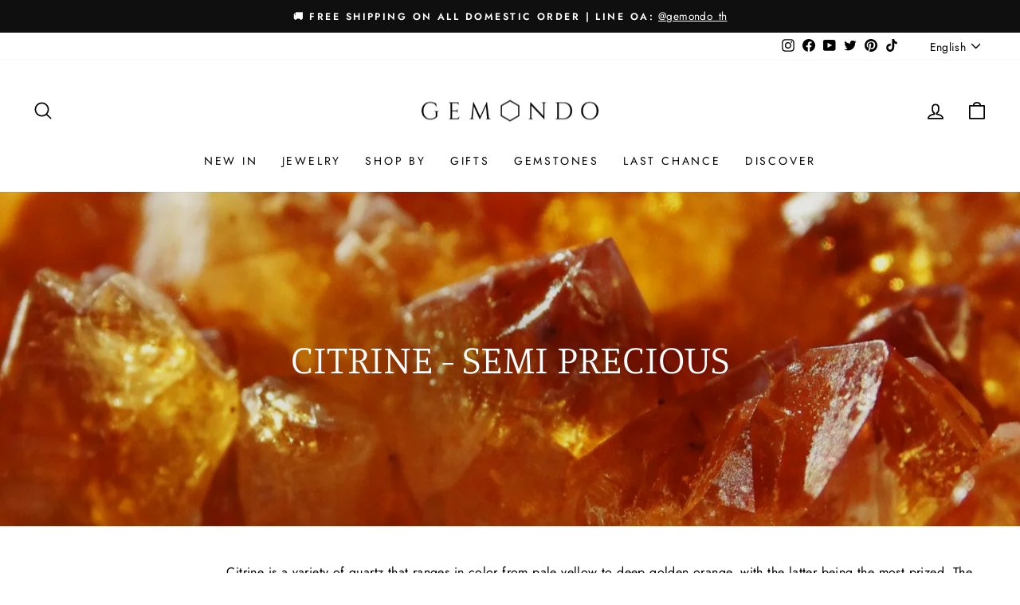

--- FILE ---
content_type: text/html; charset=utf-8
request_url: https://gemondo.co.th/collections/citrine-semi-precious
body_size: 32980
content:
<!doctype html>
<html class="no-js" lang="en" dir="ltr">
<head>
   <!-- Added by AVADA Cookies Bar -->
   <script>
   window.AVADA_COOKIES_BAR = window.AVADA_COOKIES_BAR || {};
   window.AVADA_COOKIES_BAR.shopId = 'gLQtzb5m7q8T1nkrak0W';
   window.AVADA_COOKIES_BAR.status = false;
   AVADA_COOKIES_BAR ={"theme":"light_theme","message":"Gemondo uses cookies to provide necessary site functionality and improve your experience. By continue using our website, you agree to our ","showPrivacyPolicy":true,"privacyLink":"custom","privacyLinkText":"privacy policy","agreeButtonText":"Accept","denyButtonText":"Decline","showOnCountry":"all","displayType":"float_card","desktopFloatCardPosition":"bottom_left","desktopPosition":"bottom","mobilePositions":"bottom","themeName":"Light theme","bgColor":"#FFFFFF","messageColor":"#2C332F","agreeBtnTextColor":"#F8F8F8","privacyLinkColor":"#000000","agreeBtnBgColor":"#000000","agreeBtnBorder":"#2C332F","iconColor":"#000000","textFont":"Noto+Sans","denyTextColor":"#000000","showIcon":false,"advancedSetting":false,"customCss":"","textColor":"#000000","textAvada":"rgba(0, 0, 0, 0.8)","removeBranding":true,"specificRegions":{"ccpa":false,"pipeda":false,"gdpr":false,"appi":false,"lgpd":false},"customPrivacyLink":"https://gemondo.co.th/policies/privacy-policy","iconType":"default_icon","urlIcon":"","displayAfter":"5","optionPolicyLink":"select","textAvadaMobile":"rgba(0, 0, 0, 0.8)","width":"563px","display":"flex","float":"","height":"80px","textBtnColor":"#000000","fontWeight":"500","btnColor":"#F8F8F8","boxShadow":"0px 3px 8px rgba(0, 0, 0, 0.2)","shopId":"gLQtzb5m7q8T1nkrak0W","fontStore":[{"label":"Electra","value":"Electra"},{"label":"Futura","value":"Futura"}],"id":"AnNGHIxvyNYUY5fLFqUQ","borderRadius":"32px"}
 </script>
   <!-- /Added by AVADA Cookies Bar -->
 <!-- Google Tag Manager -->
<script>(function(w,d,s,l,i){w[l]=w[l]||[];w[l].push({'gtm.start':
new Date().getTime(),event:'gtm.js'});var f=d.getElementsByTagName(s)[0],
j=d.createElement(s),dl=l!='dataLayer'?'&l='+l:'';j.async=true;j.src=
'https://www.googletagmanager.com/gtm.js?id='+i+dl;f.parentNode.insertBefore(j,f);
})(window,document,'script','dataLayer','GTM-KQ6884B');</script>
<!-- End Google Tag Manager -->
  <!-- Google tag (gtag.js) -->
<script async src="https://www.googletagmanager.com/gtag/js?id=G-PG2S2BB39S"></script>
<script>
  window.dataLayer = window.dataLayer || [];
  function gtag(){dataLayer.push(arguments);}
  gtag('js', new Date());

  gtag('config', 'G-PG2S2BB39S');
</script>
  <meta charset="utf-8">
  <meta http-equiv="X-UA-Compatible" content="IE=edge,chrome=1">
  <meta name="viewport" content="width=device-width,initial-scale=1">
  <meta name="theme-color" content="#111111">
  <link rel="canonical" href="https://gemondo.co.th/collections/citrine-semi-precious">
  <link rel="preconnect" href="https://cdn.shopify.com" crossorigin>
  <link rel="preconnect" href="https://fonts.shopifycdn.com" crossorigin>
  <link rel="dns-prefetch" href="https://productreviews.shopifycdn.com">
  <link rel="dns-prefetch" href="https://ajax.googleapis.com">
  <link rel="dns-prefetch" href="https://maps.googleapis.com">
  <link rel="dns-prefetch" href="https://maps.gstatic.com"><link rel="shortcut icon" href="//gemondo.co.th/cdn/shop/files/Gemondo_Favicon_32x32.png?v=1654163270" type="image/png" /><title>Citrine - Semi Precious
&ndash; GemondoTh
</title>
<meta name="description" content="Citrine is a variety of quartz that ranges in color from pale yellow to deep golden orange, with the latter being the most prized. The name &quot;citrine&quot; is derived from the French word &quot;citron,&quot; meaning lemon, due to its lemon-yellow hue. Most citrine on the market is actually heat-treated amethyst, which causes the purpl"><meta property="og:site_name" content="GemondoTh">
  <meta property="og:url" content="https://gemondo.co.th/collections/citrine-semi-precious">
  <meta property="og:title" content="Citrine - Semi Precious">
  <meta property="og:type" content="website">
  <meta property="og:description" content="Citrine is a variety of quartz that ranges in color from pale yellow to deep golden orange, with the latter being the most prized. The name &quot;citrine&quot; is derived from the French word &quot;citron,&quot; meaning lemon, due to its lemon-yellow hue. Most citrine on the market is actually heat-treated amethyst, which causes the purpl"><meta property="og:image" content="http://gemondo.co.th/cdn/shop/collections/Citrine_gemstone.jpg?v=1685944613">
    <meta property="og:image:secure_url" content="https://gemondo.co.th/cdn/shop/collections/Citrine_gemstone.jpg?v=1685944613">
    <meta property="og:image:width" content="1920">
    <meta property="og:image:height" content="965"><meta name="twitter:site" content="@GemondoTh">
  <meta name="twitter:card" content="summary_large_image">
  <meta name="twitter:title" content="Citrine - Semi Precious">
  <meta name="twitter:description" content="Citrine is a variety of quartz that ranges in color from pale yellow to deep golden orange, with the latter being the most prized. The name &quot;citrine&quot; is derived from the French word &quot;citron,&quot; meaning lemon, due to its lemon-yellow hue. Most citrine on the market is actually heat-treated amethyst, which causes the purpl">
<style data-shopify>@font-face {
  font-family: Manuale;
  font-weight: 300;
  font-style: normal;
  font-display: swap;
  src: url("//gemondo.co.th/cdn/fonts/manuale/manuale_n3.0baac6564b6ed416af2c179e69ad2689bd829f1a.woff2") format("woff2"),
       url("//gemondo.co.th/cdn/fonts/manuale/manuale_n3.3b80020a9032b8fdf9b79d72323aacd37cfccc1f.woff") format("woff");
}

  @font-face {
  font-family: Jost;
  font-weight: 400;
  font-style: normal;
  font-display: swap;
  src: url("//gemondo.co.th/cdn/fonts/jost/jost_n4.d47a1b6347ce4a4c9f437608011273009d91f2b7.woff2") format("woff2"),
       url("//gemondo.co.th/cdn/fonts/jost/jost_n4.791c46290e672b3f85c3d1c651ef2efa3819eadd.woff") format("woff");
}


  @font-face {
  font-family: Jost;
  font-weight: 600;
  font-style: normal;
  font-display: swap;
  src: url("//gemondo.co.th/cdn/fonts/jost/jost_n6.ec1178db7a7515114a2d84e3dd680832b7af8b99.woff2") format("woff2"),
       url("//gemondo.co.th/cdn/fonts/jost/jost_n6.b1178bb6bdd3979fef38e103a3816f6980aeaff9.woff") format("woff");
}

  @font-face {
  font-family: Jost;
  font-weight: 400;
  font-style: italic;
  font-display: swap;
  src: url("//gemondo.co.th/cdn/fonts/jost/jost_i4.b690098389649750ada222b9763d55796c5283a5.woff2") format("woff2"),
       url("//gemondo.co.th/cdn/fonts/jost/jost_i4.fd766415a47e50b9e391ae7ec04e2ae25e7e28b0.woff") format("woff");
}

  @font-face {
  font-family: Jost;
  font-weight: 600;
  font-style: italic;
  font-display: swap;
  src: url("//gemondo.co.th/cdn/fonts/jost/jost_i6.9af7e5f39e3a108c08f24047a4276332d9d7b85e.woff2") format("woff2"),
       url("//gemondo.co.th/cdn/fonts/jost/jost_i6.2bf310262638f998ed206777ce0b9a3b98b6fe92.woff") format("woff");
}

</style><link href="//gemondo.co.th/cdn/shop/t/38/assets/theme.css?v=125870767565892677411768480285" rel="stylesheet" type="text/css" media="all" />
<style data-shopify>:root {
    --typeHeaderPrimary: Manuale;
    --typeHeaderFallback: serif;
    --typeHeaderSize: 35px;
    --typeHeaderWeight: 300;
    --typeHeaderLineHeight: 1;
    --typeHeaderSpacing: 0.0em;

    --typeBasePrimary:Jost;
    --typeBaseFallback:sans-serif;
    --typeBaseSize: 16px;
    --typeBaseWeight: 400;
    --typeBaseSpacing: 0.025em;
    --typeBaseLineHeight: 1.6;

    --typeCollectionTitle: 27px;

    --iconWeight: 4px;
    --iconLinecaps: round;

    
      --buttonRadius: 0px;
    

    --colorGridOverlayOpacity: 0.1;
  }

  .placeholder-content {
    background-image: linear-gradient(100deg, #ffffff 40%, #f7f7f7 63%, #ffffff 79%);
  }</style><script>
    document.documentElement.className = document.documentElement.className.replace('no-js', 'js');

    window.theme = window.theme || {};
    theme.routes = {
      home: "/",
      cart: "/cart.js",
      cartPage: "/cart",
      cartAdd: "/cart/add.js",
      cartChange: "/cart/change.js",
      search: "/search"
    };
    theme.strings = {
      soldOut: "Inquiry",
      unavailable: "Unavailable",
      inStockLabel: "In stock, ready to ship",
      oneStockLabel: "Low stock - [count] item left",
      otherStockLabel: "Low stock - [count] items left",
      willNotShipUntil: "Ready to ship [date]",
      willBeInStockAfter: "Back in stock [date]",
      waitingForStock: "Inventory on the way",
      savePrice: "Save [saved_amount]",
      cartEmpty: "Your cart is currently empty.",
      cartTermsConfirmation: "You must agree with the terms and conditions of sales to check out",
      searchCollections: "Collections:",
      searchPages: "Pages:",
      searchArticles: "Articles:",
      productFrom: "from ",
    };
    theme.settings = {
      cartType: "drawer",
      isCustomerTemplate: false,
      moneyFormat: "{{amount}} ฿",
      saveType: "percent",
      productImageSize: "natural",
      productImageCover: false,
      predictiveSearch: true,
      predictiveSearchType: "product,article,page,collection",
      predictiveSearchVendor: false,
      predictiveSearchPrice: false,
      quickView: true,
      themeName: 'Impulse',
      themeVersion: "7.1.0"
    };
  </script>

  <script>window.performance && window.performance.mark && window.performance.mark('shopify.content_for_header.start');</script><meta name="google-site-verification" content="p7fY-RwyfkNt8F2Qme9qMqwJxU6vPO1uUJ3HbC9D6fg">
<meta id="shopify-digital-wallet" name="shopify-digital-wallet" content="/53533278362/digital_wallets/dialog">
<link rel="alternate" type="application/atom+xml" title="Feed" href="/collections/citrine-semi-precious.atom" />
<link rel="alternate" hreflang="x-default" href="https://gemondo.co.th/collections/citrine-semi-precious">
<link rel="alternate" hreflang="en" href="https://gemondo.co.th/collections/citrine-semi-precious">
<link rel="alternate" hreflang="ko" href="https://gemondo.co.th/ko/collections/citrine-semi-precious">
<link rel="alternate" hreflang="ja" href="https://gemondo.co.th/ja/collections/citrine-semi-precious">
<link rel="alternate" hreflang="vi" href="https://gemondo.co.th/vi/collections/citrine-semi-precious">
<link rel="alternate" hreflang="th" href="https://gemondo.co.th/th/collections/citrine-semi-precious">
<link rel="alternate" hreflang="zh-Hans" href="https://gemondo.co.th/zh/collections/citrine-semi-precious">
<link rel="alternate" hreflang="vi-VN" href="https://gemondo.vn/collections/citrine-semi-precious">
<link rel="alternate" hreflang="th-VN" href="https://gemondo.vn/th/collections/citrine-semi-precious">
<link rel="alternate" hreflang="en-VN" href="https://gemondo.vn/en/collections/citrine-semi-precious">
<link rel="alternate" hreflang="zh-Hans-MY" href="https://gemondo.co.th/zh/collections/citrine-semi-precious">
<link rel="alternate" hreflang="zh-Hans-SG" href="https://gemondo.co.th/zh/collections/citrine-semi-precious">
<link rel="alternate" hreflang="zh-Hans-TH" href="https://gemondo.co.th/zh/collections/citrine-semi-precious">
<link rel="alternate" type="application/json+oembed" href="https://gemondo.co.th/collections/citrine-semi-precious.oembed">
<script async="async" src="/checkouts/internal/preloads.js?locale=en-TH"></script>
<script id="shopify-features" type="application/json">{"accessToken":"4332ecc4332fe2327c8fb57d41dcf6e1","betas":["rich-media-storefront-analytics"],"domain":"gemondo.co.th","predictiveSearch":true,"shopId":53533278362,"locale":"en"}</script>
<script>var Shopify = Shopify || {};
Shopify.shop = "gemondoth.myshopify.com";
Shopify.locale = "en";
Shopify.currency = {"active":"THB","rate":"1.0"};
Shopify.country = "TH";
Shopify.theme = {"name":"Valentine 2026\/1\/17","id":149357232282,"schema_name":"Impulse","schema_version":"7.1.0","theme_store_id":857,"role":"main"};
Shopify.theme.handle = "null";
Shopify.theme.style = {"id":null,"handle":null};
Shopify.cdnHost = "gemondo.co.th/cdn";
Shopify.routes = Shopify.routes || {};
Shopify.routes.root = "/";</script>
<script type="module">!function(o){(o.Shopify=o.Shopify||{}).modules=!0}(window);</script>
<script>!function(o){function n(){var o=[];function n(){o.push(Array.prototype.slice.apply(arguments))}return n.q=o,n}var t=o.Shopify=o.Shopify||{};t.loadFeatures=n(),t.autoloadFeatures=n()}(window);</script>
<script id="shop-js-analytics" type="application/json">{"pageType":"collection"}</script>
<script defer="defer" async type="module" src="//gemondo.co.th/cdn/shopifycloud/shop-js/modules/v2/client.init-shop-cart-sync_C5BV16lS.en.esm.js"></script>
<script defer="defer" async type="module" src="//gemondo.co.th/cdn/shopifycloud/shop-js/modules/v2/chunk.common_CygWptCX.esm.js"></script>
<script type="module">
  await import("//gemondo.co.th/cdn/shopifycloud/shop-js/modules/v2/client.init-shop-cart-sync_C5BV16lS.en.esm.js");
await import("//gemondo.co.th/cdn/shopifycloud/shop-js/modules/v2/chunk.common_CygWptCX.esm.js");

  window.Shopify.SignInWithShop?.initShopCartSync?.({"fedCMEnabled":true,"windoidEnabled":true});

</script>
<script>(function() {
  var isLoaded = false;
  function asyncLoad() {
    if (isLoaded) return;
    isLoaded = true;
    var urls = ["https:\/\/cdn.weglot.com\/weglot_script_tag.js?shop=gemondoth.myshopify.com","https:\/\/cookie.avada.io\/scripttag\/avada-cookies-bar.min.js?shop=gemondoth.myshopify.com"];
    for (var i = 0; i < urls.length; i++) {
      var s = document.createElement('script');
      s.type = 'text/javascript';
      s.async = true;
      s.src = urls[i];
      var x = document.getElementsByTagName('script')[0];
      x.parentNode.insertBefore(s, x);
    }
  };
  if(window.attachEvent) {
    window.attachEvent('onload', asyncLoad);
  } else {
    window.addEventListener('load', asyncLoad, false);
  }
})();</script>
<script id="__st">var __st={"a":53533278362,"offset":25200,"reqid":"708149e2-42d2-4b0e-b18f-ab432d29c056-1768819167","pageurl":"gemondo.co.th\/collections\/citrine-semi-precious","u":"fbaf9759b6d7","p":"collection","rtyp":"collection","rid":260493181082};</script>
<script>window.ShopifyPaypalV4VisibilityTracking = true;</script>
<script id="captcha-bootstrap">!function(){'use strict';const t='contact',e='account',n='new_comment',o=[[t,t],['blogs',n],['comments',n],[t,'customer']],c=[[e,'customer_login'],[e,'guest_login'],[e,'recover_customer_password'],[e,'create_customer']],r=t=>t.map((([t,e])=>`form[action*='/${t}']:not([data-nocaptcha='true']) input[name='form_type'][value='${e}']`)).join(','),a=t=>()=>t?[...document.querySelectorAll(t)].map((t=>t.form)):[];function s(){const t=[...o],e=r(t);return a(e)}const i='password',u='form_key',d=['recaptcha-v3-token','g-recaptcha-response','h-captcha-response',i],f=()=>{try{return window.sessionStorage}catch{return}},m='__shopify_v',_=t=>t.elements[u];function p(t,e,n=!1){try{const o=window.sessionStorage,c=JSON.parse(o.getItem(e)),{data:r}=function(t){const{data:e,action:n}=t;return t[m]||n?{data:e,action:n}:{data:t,action:n}}(c);for(const[e,n]of Object.entries(r))t.elements[e]&&(t.elements[e].value=n);n&&o.removeItem(e)}catch(o){console.error('form repopulation failed',{error:o})}}const l='form_type',E='cptcha';function T(t){t.dataset[E]=!0}const w=window,h=w.document,L='Shopify',v='ce_forms',y='captcha';let A=!1;((t,e)=>{const n=(g='f06e6c50-85a8-45c8-87d0-21a2b65856fe',I='https://cdn.shopify.com/shopifycloud/storefront-forms-hcaptcha/ce_storefront_forms_captcha_hcaptcha.v1.5.2.iife.js',D={infoText:'Protected by hCaptcha',privacyText:'Privacy',termsText:'Terms'},(t,e,n)=>{const o=w[L][v],c=o.bindForm;if(c)return c(t,g,e,D).then(n);var r;o.q.push([[t,g,e,D],n]),r=I,A||(h.body.append(Object.assign(h.createElement('script'),{id:'captcha-provider',async:!0,src:r})),A=!0)});var g,I,D;w[L]=w[L]||{},w[L][v]=w[L][v]||{},w[L][v].q=[],w[L][y]=w[L][y]||{},w[L][y].protect=function(t,e){n(t,void 0,e),T(t)},Object.freeze(w[L][y]),function(t,e,n,w,h,L){const[v,y,A,g]=function(t,e,n){const i=e?o:[],u=t?c:[],d=[...i,...u],f=r(d),m=r(i),_=r(d.filter((([t,e])=>n.includes(e))));return[a(f),a(m),a(_),s()]}(w,h,L),I=t=>{const e=t.target;return e instanceof HTMLFormElement?e:e&&e.form},D=t=>v().includes(t);t.addEventListener('submit',(t=>{const e=I(t);if(!e)return;const n=D(e)&&!e.dataset.hcaptchaBound&&!e.dataset.recaptchaBound,o=_(e),c=g().includes(e)&&(!o||!o.value);(n||c)&&t.preventDefault(),c&&!n&&(function(t){try{if(!f())return;!function(t){const e=f();if(!e)return;const n=_(t);if(!n)return;const o=n.value;o&&e.removeItem(o)}(t);const e=Array.from(Array(32),(()=>Math.random().toString(36)[2])).join('');!function(t,e){_(t)||t.append(Object.assign(document.createElement('input'),{type:'hidden',name:u})),t.elements[u].value=e}(t,e),function(t,e){const n=f();if(!n)return;const o=[...t.querySelectorAll(`input[type='${i}']`)].map((({name:t})=>t)),c=[...d,...o],r={};for(const[a,s]of new FormData(t).entries())c.includes(a)||(r[a]=s);n.setItem(e,JSON.stringify({[m]:1,action:t.action,data:r}))}(t,e)}catch(e){console.error('failed to persist form',e)}}(e),e.submit())}));const S=(t,e)=>{t&&!t.dataset[E]&&(n(t,e.some((e=>e===t))),T(t))};for(const o of['focusin','change'])t.addEventListener(o,(t=>{const e=I(t);D(e)&&S(e,y())}));const B=e.get('form_key'),M=e.get(l),P=B&&M;t.addEventListener('DOMContentLoaded',(()=>{const t=y();if(P)for(const e of t)e.elements[l].value===M&&p(e,B);[...new Set([...A(),...v().filter((t=>'true'===t.dataset.shopifyCaptcha))])].forEach((e=>S(e,t)))}))}(h,new URLSearchParams(w.location.search),n,t,e,['guest_login'])})(!0,!0)}();</script>
<script integrity="sha256-4kQ18oKyAcykRKYeNunJcIwy7WH5gtpwJnB7kiuLZ1E=" data-source-attribution="shopify.loadfeatures" defer="defer" src="//gemondo.co.th/cdn/shopifycloud/storefront/assets/storefront/load_feature-a0a9edcb.js" crossorigin="anonymous"></script>
<script data-source-attribution="shopify.dynamic_checkout.dynamic.init">var Shopify=Shopify||{};Shopify.PaymentButton=Shopify.PaymentButton||{isStorefrontPortableWallets:!0,init:function(){window.Shopify.PaymentButton.init=function(){};var t=document.createElement("script");t.src="https://gemondo.co.th/cdn/shopifycloud/portable-wallets/latest/portable-wallets.en.js",t.type="module",document.head.appendChild(t)}};
</script>
<script data-source-attribution="shopify.dynamic_checkout.buyer_consent">
  function portableWalletsHideBuyerConsent(e){var t=document.getElementById("shopify-buyer-consent"),n=document.getElementById("shopify-subscription-policy-button");t&&n&&(t.classList.add("hidden"),t.setAttribute("aria-hidden","true"),n.removeEventListener("click",e))}function portableWalletsShowBuyerConsent(e){var t=document.getElementById("shopify-buyer-consent"),n=document.getElementById("shopify-subscription-policy-button");t&&n&&(t.classList.remove("hidden"),t.removeAttribute("aria-hidden"),n.addEventListener("click",e))}window.Shopify?.PaymentButton&&(window.Shopify.PaymentButton.hideBuyerConsent=portableWalletsHideBuyerConsent,window.Shopify.PaymentButton.showBuyerConsent=portableWalletsShowBuyerConsent);
</script>
<script data-source-attribution="shopify.dynamic_checkout.cart.bootstrap">document.addEventListener("DOMContentLoaded",(function(){function t(){return document.querySelector("shopify-accelerated-checkout-cart, shopify-accelerated-checkout")}if(t())Shopify.PaymentButton.init();else{new MutationObserver((function(e,n){t()&&(Shopify.PaymentButton.init(),n.disconnect())})).observe(document.body,{childList:!0,subtree:!0})}}));
</script>
<script id='scb4127' type='text/javascript' async='' src='https://gemondo.co.th/cdn/shopifycloud/privacy-banner/storefront-banner.js'></script>
<script>window.performance && window.performance.mark && window.performance.mark('shopify.content_for_header.end');</script>

  <script src="//gemondo.co.th/cdn/shop/t/38/assets/vendor-scripts-v11.js" defer="defer"></script><script src="//gemondo.co.th/cdn/shop/t/38/assets/theme.js?v=13862351161817530741767865488" defer="defer"></script>
<!-- BEGIN app block: shopify://apps/tinycookie/blocks/cookie-embed/b65baef5-7248-4353-8fd9-b676240311dc --><script id="tiny-cookie-data" type="application/json">{"translations":{"language":"default","boxTitle":"We respect your privacy!","boxDescription":"Gemondo uses cookies to provide necessary site functionality and improve your experience. By continue using our website, you agree to our privacy policy.","acceptButtonText":"Accept","acceptRequiredButtonText":"Decline","preferencesButtonText":"Manage preferences","privacyPolicy":"Privacy policy","termsConditions":"Terms & Conditions","preferencesTitle":"Cookie consent preferences","preferencesDisclaimerTitle":"Cookie Usage","preferencesDisclaimerDescription":"Our website uses cookies to enhance your browsing experience. These cookies don't directly identify you but personalize your visit. You can manage your preferences, although blocking some cookies may impact the site's services.","necessaryCookiesTitle":"Strictly required cookies","necessaryCookiesDescription":"These cookies are crucial for site function and cannot be blocked. Blocking them might affect how our site works.","functionalityCookiesTitle":"Functionality cookies","functionalityCookiesDescription":"These cookies add extra features and personalization to our site. They're set by us or third-party providers. Not allowing these may affect certain services' functionality.","analyticsCookiesTitle":"Analytics cookies","analyticsCookiesDescription":"These cookies track visitor traffic and sources, gathering data to understand popular products and actions.","marketingCookiesTitle":"Marketing cookies","marketingCookiesDescription":"Marketing and advertising partners set these cookies to create your interest profile for showing relevant ads later. Disabling them means no targeted ads based on your interests.","preferencesAcceptButtonText":"Accept all","preferencesAcceptRequiredButtonText":"Accept required only","savePreferencesText":"Save preferences","privacyPolicyUrl":"https://gemondo.co.th/policies/privacy-policy","termsAndConditionsUrl":"https://gemondo.co.th/policies/terms-of-service","badgeTitle":"Cookie settings"},"preferencesSettings":{"backgroundColor":"#ffffff","titleColor":"#000000","titleSize":18,"titleWeight":500,"titlePaddingTop":15,"titlePaddingRight":15,"titlePaddingBottom":15,"titlePaddingLeft":15,"preferencesContentPaddingTop":15,"preferencesContentPaddingRight":15,"preferencesContentPaddingBottom":25,"preferencesContentPaddingLeft":15,"infoTitleColor":"#000000","infoTitleSize":16,"infoTitleWeight":500,"infoDescriptionColor":"#000000","infoDescriptionSize":14,"infoDescriptionWeight":300,"infoPaddingTop":0,"infoPaddingRight":0,"infoPaddingBottom":15,"infoPaddingLeft":0,"categoryTitleColor":"#000000","categoryTitleSize":16,"categoryTitleWeight":500,"categoryTitlePaddingTop":10,"categoryTitlePaddingRight":15,"categoryTitlePaddingBottom":10,"categoryTitlePaddingLeft":15,"categoryContentColor":"#000000","categoryContentSize":14,"categoryContentWeight":300,"categoryContentPaddingTop":10,"categoryContentPaddingRight":15,"categoryContentPaddingBottom":10,"categoryContentPaddingLeft":15,"categoryBoxBorderColor":"#eeeeee","categoryBoxRadius":5,"buttonSize":14,"buttonWeight":500,"buttonPaddingTop":12,"buttonPaddingRight":16,"buttonPaddingBottom":12,"buttonPaddingLeft":16,"buttonBorderRadius":5,"buttonSpacing":10,"acceptButtonBackground":"#30363c","acceptButtonColor":"#ffffff","rejectButtonBackground":"#eaeff2","rejectButtonColor":"#000000","saveButtonBackground":"#eaeff2","saveButtonColor":"#000000"},"boxSettings":{"fontFamily":"inter","backgroundColor":"#ffffff","showBackdrop":0,"backdropOpacity":30,"titleColor":"#000000","titleSize":16,"titleWeight":500,"descriptionColor":"#000000","descriptionSize":14,"descriptionWeight":300,"contentPaddingTop":0,"contentPaddingRight":0,"contentPaddingBottom":20,"contentPaddingLeft":0,"buttonSize":14,"buttonWeight":500,"buttonPaddingTop":0,"buttonPaddingRight":0,"buttonPaddingBottom":0,"buttonPaddingLeft":0,"buttonBorderRadius":5,"buttonSpacing":10,"acceptButtonBackground":"#30363c","acceptButtonColor":"#ffffff","rejectButtonBackground":"#eaeff2","rejectButtonColor":"#000000","preferencesButtonBackground":"#eaeff2","preferencesButtonColor":"#000000","closeButtonColor":"#2d4156","legalBackground":"#eaeff2","legalColor":"#000000","legalSize":14,"legalWeight":400,"legalPaddingTop":10,"legalPaddingRight":15,"legalPaddingBottom":10,"legalPaddingLeft":15},"cookieCategories":{"functionality":"_gid,__cfduid","analytics":"_s,_shopify_d,_shopify_fs,_shopify_s,_shopify_sa_t,_shopify_sa_p,_shopify_y,_y,_shopify_evids,_ga,_gat,__atuvc,__atuvs,__utma,customer_auth_provider,customer_auth_session_created_at,_orig_referrer,_landing_page","marketing":"_gads,IDE,GPS,PREF,BizoID,_fbp,_fbc,__adroll,__adroll_v4,__adroll_fpc,__ar_v4,kla_id","required":"_ab,_secure_session_id,cart,cart_sig,cart_ts,cart_ver,cart_currency,checkout_token,Secure_customer_sig,storefront_digest,_shopify_m,_shopify_tm,_shopify_tw,_tracking_consent,tracked_start_checkout,identity_state,identity_customer_account_number,_customer_account_shop_sessions,_secure_account_session_id,_shopify_country,_storefront_u,_cmp_a,c,checkout,customer_account_locale,dynamic_checkout_shown_on_cart,hide_shopify_pay_for_checkout,shopify_pay,shopify_pay_redirect,shop_pay_accelerated,keep_alive,source_name,master_device_id,previous_step,discount_code,remember_me,checkout_session_lookup,checkout_prefill,checkout_queue_token,checkout_queue_checkout_token,checkout_worker_session,checkout_session_token,cookietest,order,identity-state,card_update_verification_id,customer_account_new_login,customer_account_preview,customer_payment_method,customer_shop_pay_agreement,pay_update_intent_id,localization,profile_preview_token,login_with_shop_finalize,preview_theme,shopify-editor-unconfirmed-settings,wpm-test-cookie"},"generalSettings":{"showAnalytics":1,"showMarketing":1,"showFunctionality":1,"boxDesign":"bar-inline","boxPosition":"bottom-left","showReject":1,"showPreferences":0,"categoriesChecked":1,"showPrivacyPolicy":1,"showTermsAndConditions":0,"privacyPolicyUrl":"https://merii.co.th/policies/privacy-policy","termsAndConditionsUrl":"https://gemondo.co.th/policies/terms-of-service","showCloseButton":0,"closeButtonBehaviour":"close_banner","consentModeActive":0,"pixelModeActive":0,"removeCookies":0},"translatedLanguages":[],"registerConsent":false,"loadedGlobally":true,"geoLocation":{"europe":1,"usa":1,"brazil":1,"canada":1,"albertaBritishColumbia":1,"japan":1,"thailand":1,"switzerland":1},"badgeSettings":{"active":0,"position":"bottom_left","backgroundColor":"#FFFFFF","iconColor":"#FF974F","titleColor":"#000000","svgImage":"<svg width=\"35\" height=\"35\" viewBox=\"0 0 35 35\" fill=\"none\" xmlns=\"http://www.w3.org/2000/svg\"> <path d=\"M34.3019 16.1522C32.0507 15.3437 30.666 13.0527 30.84 11.2436C30.84 10.9461 30.6617 10.6697 30.4364 10.4745C30.2111 10.2802 29.8617 10.1962 29.5692 10.2432C26.1386 10.7465 22.9972 8.23671 22.6859 4.7087C22.6579 4.39028 22.4837 4.10385 22.2133 3.93261C21.944 3.7624 21.6085 3.72535 21.3111 3.8365C18.5303 4.85485 15.9028 3.01353 14.8544 0.614257C14.6581 0.165616 14.1715 -0.0817072 13.6918 0.0244546C5.79815 1.78586 0 9.4101 0 17.5001C0 27.112 7.88796 35 17.4999 35C27.1119 35 34.9999 27.112 34.9999 17.5001C34.9714 16.8893 34.9671 16.3905 34.3019 16.1522ZM7.1948 18.6026C6.62851 18.6026 6.16941 18.1435 6.16941 17.5772C6.16941 17.0108 6.62851 16.5518 7.1948 16.5518C7.76109 16.5518 8.22019 17.0108 8.22019 17.5772C8.22019 18.1435 7.76102 18.6026 7.1948 18.6026ZM11.3476 26.7285C9.65135 26.7285 8.27146 25.3486 8.27146 23.6524C8.27146 21.9561 9.65135 20.5762 11.3476 20.5762C13.0439 20.5762 14.4238 21.9561 14.4238 23.6524C14.4238 25.3486 13.0439 26.7285 11.3476 26.7285ZM12.373 14.4239C11.2425 14.4239 10.3222 13.5036 10.3222 12.3731C10.3222 11.2426 11.2425 10.3223 12.373 10.3223C13.5035 10.3223 14.4238 11.2426 14.4238 12.3731C14.4238 13.5036 13.5035 14.4239 12.373 14.4239ZM20.5761 28.7793C19.4456 28.7793 18.5253 27.8591 18.5253 26.7285C18.5253 25.598 19.4456 24.6778 20.5761 24.6778C21.7066 24.6778 22.6269 25.598 22.6269 26.7285C22.6269 27.8591 21.7066 28.7793 20.5761 28.7793ZM21.6015 20.5762C19.9052 20.5762 18.5253 19.1963 18.5253 17.5001C18.5253 15.8038 19.9052 14.4239 21.6015 14.4239C23.2978 14.4239 24.6776 15.8038 24.6776 17.5001C24.6776 19.1963 23.2978 20.5762 21.6015 20.5762ZM27.7025 22.7042C27.1363 22.7042 26.6772 22.2451 26.6772 21.6788C26.6772 21.1124 27.1363 20.6534 27.7025 20.6534C28.2688 20.6534 28.7279 21.1124 28.7279 21.6788C28.7279 22.2451 28.2688 22.7042 27.7025 22.7042Z\" fill=\"#FF974F\"/> </svg>","openType":"preferences","cornerPadding":15}}</script>
<style>
    

    

    
</style>


<!-- END app block --><script src="https://cdn.shopify.com/extensions/0199f9c3-f0d7-7051-a9db-66294e3ed5c4/tinycookie-prod-125/assets/tiny-cookie.min.js" type="text/javascript" defer="defer"></script>
<link href="https://cdn.shopify.com/extensions/0199f9c3-f0d7-7051-a9db-66294e3ed5c4/tinycookie-prod-125/assets/tiny-cookie.min.css" rel="stylesheet" type="text/css" media="all">
<link href="https://monorail-edge.shopifysvc.com" rel="dns-prefetch">
<script>(function(){if ("sendBeacon" in navigator && "performance" in window) {try {var session_token_from_headers = performance.getEntriesByType('navigation')[0].serverTiming.find(x => x.name == '_s').description;} catch {var session_token_from_headers = undefined;}var session_cookie_matches = document.cookie.match(/_shopify_s=([^;]*)/);var session_token_from_cookie = session_cookie_matches && session_cookie_matches.length === 2 ? session_cookie_matches[1] : "";var session_token = session_token_from_headers || session_token_from_cookie || "";function handle_abandonment_event(e) {var entries = performance.getEntries().filter(function(entry) {return /monorail-edge.shopifysvc.com/.test(entry.name);});if (!window.abandonment_tracked && entries.length === 0) {window.abandonment_tracked = true;var currentMs = Date.now();var navigation_start = performance.timing.navigationStart;var payload = {shop_id: 53533278362,url: window.location.href,navigation_start,duration: currentMs - navigation_start,session_token,page_type: "collection"};window.navigator.sendBeacon("https://monorail-edge.shopifysvc.com/v1/produce", JSON.stringify({schema_id: "online_store_buyer_site_abandonment/1.1",payload: payload,metadata: {event_created_at_ms: currentMs,event_sent_at_ms: currentMs}}));}}window.addEventListener('pagehide', handle_abandonment_event);}}());</script>
<script id="web-pixels-manager-setup">(function e(e,d,r,n,o){if(void 0===o&&(o={}),!Boolean(null===(a=null===(i=window.Shopify)||void 0===i?void 0:i.analytics)||void 0===a?void 0:a.replayQueue)){var i,a;window.Shopify=window.Shopify||{};var t=window.Shopify;t.analytics=t.analytics||{};var s=t.analytics;s.replayQueue=[],s.publish=function(e,d,r){return s.replayQueue.push([e,d,r]),!0};try{self.performance.mark("wpm:start")}catch(e){}var l=function(){var e={modern:/Edge?\/(1{2}[4-9]|1[2-9]\d|[2-9]\d{2}|\d{4,})\.\d+(\.\d+|)|Firefox\/(1{2}[4-9]|1[2-9]\d|[2-9]\d{2}|\d{4,})\.\d+(\.\d+|)|Chrom(ium|e)\/(9{2}|\d{3,})\.\d+(\.\d+|)|(Maci|X1{2}).+ Version\/(15\.\d+|(1[6-9]|[2-9]\d|\d{3,})\.\d+)([,.]\d+|)( \(\w+\)|)( Mobile\/\w+|) Safari\/|Chrome.+OPR\/(9{2}|\d{3,})\.\d+\.\d+|(CPU[ +]OS|iPhone[ +]OS|CPU[ +]iPhone|CPU IPhone OS|CPU iPad OS)[ +]+(15[._]\d+|(1[6-9]|[2-9]\d|\d{3,})[._]\d+)([._]\d+|)|Android:?[ /-](13[3-9]|1[4-9]\d|[2-9]\d{2}|\d{4,})(\.\d+|)(\.\d+|)|Android.+Firefox\/(13[5-9]|1[4-9]\d|[2-9]\d{2}|\d{4,})\.\d+(\.\d+|)|Android.+Chrom(ium|e)\/(13[3-9]|1[4-9]\d|[2-9]\d{2}|\d{4,})\.\d+(\.\d+|)|SamsungBrowser\/([2-9]\d|\d{3,})\.\d+/,legacy:/Edge?\/(1[6-9]|[2-9]\d|\d{3,})\.\d+(\.\d+|)|Firefox\/(5[4-9]|[6-9]\d|\d{3,})\.\d+(\.\d+|)|Chrom(ium|e)\/(5[1-9]|[6-9]\d|\d{3,})\.\d+(\.\d+|)([\d.]+$|.*Safari\/(?![\d.]+ Edge\/[\d.]+$))|(Maci|X1{2}).+ Version\/(10\.\d+|(1[1-9]|[2-9]\d|\d{3,})\.\d+)([,.]\d+|)( \(\w+\)|)( Mobile\/\w+|) Safari\/|Chrome.+OPR\/(3[89]|[4-9]\d|\d{3,})\.\d+\.\d+|(CPU[ +]OS|iPhone[ +]OS|CPU[ +]iPhone|CPU IPhone OS|CPU iPad OS)[ +]+(10[._]\d+|(1[1-9]|[2-9]\d|\d{3,})[._]\d+)([._]\d+|)|Android:?[ /-](13[3-9]|1[4-9]\d|[2-9]\d{2}|\d{4,})(\.\d+|)(\.\d+|)|Mobile Safari.+OPR\/([89]\d|\d{3,})\.\d+\.\d+|Android.+Firefox\/(13[5-9]|1[4-9]\d|[2-9]\d{2}|\d{4,})\.\d+(\.\d+|)|Android.+Chrom(ium|e)\/(13[3-9]|1[4-9]\d|[2-9]\d{2}|\d{4,})\.\d+(\.\d+|)|Android.+(UC? ?Browser|UCWEB|U3)[ /]?(15\.([5-9]|\d{2,})|(1[6-9]|[2-9]\d|\d{3,})\.\d+)\.\d+|SamsungBrowser\/(5\.\d+|([6-9]|\d{2,})\.\d+)|Android.+MQ{2}Browser\/(14(\.(9|\d{2,})|)|(1[5-9]|[2-9]\d|\d{3,})(\.\d+|))(\.\d+|)|K[Aa][Ii]OS\/(3\.\d+|([4-9]|\d{2,})\.\d+)(\.\d+|)/},d=e.modern,r=e.legacy,n=navigator.userAgent;return n.match(d)?"modern":n.match(r)?"legacy":"unknown"}(),u="modern"===l?"modern":"legacy",c=(null!=n?n:{modern:"",legacy:""})[u],f=function(e){return[e.baseUrl,"/wpm","/b",e.hashVersion,"modern"===e.buildTarget?"m":"l",".js"].join("")}({baseUrl:d,hashVersion:r,buildTarget:u}),m=function(e){var d=e.version,r=e.bundleTarget,n=e.surface,o=e.pageUrl,i=e.monorailEndpoint;return{emit:function(e){var a=e.status,t=e.errorMsg,s=(new Date).getTime(),l=JSON.stringify({metadata:{event_sent_at_ms:s},events:[{schema_id:"web_pixels_manager_load/3.1",payload:{version:d,bundle_target:r,page_url:o,status:a,surface:n,error_msg:t},metadata:{event_created_at_ms:s}}]});if(!i)return console&&console.warn&&console.warn("[Web Pixels Manager] No Monorail endpoint provided, skipping logging."),!1;try{return self.navigator.sendBeacon.bind(self.navigator)(i,l)}catch(e){}var u=new XMLHttpRequest;try{return u.open("POST",i,!0),u.setRequestHeader("Content-Type","text/plain"),u.send(l),!0}catch(e){return console&&console.warn&&console.warn("[Web Pixels Manager] Got an unhandled error while logging to Monorail."),!1}}}}({version:r,bundleTarget:l,surface:e.surface,pageUrl:self.location.href,monorailEndpoint:e.monorailEndpoint});try{o.browserTarget=l,function(e){var d=e.src,r=e.async,n=void 0===r||r,o=e.onload,i=e.onerror,a=e.sri,t=e.scriptDataAttributes,s=void 0===t?{}:t,l=document.createElement("script"),u=document.querySelector("head"),c=document.querySelector("body");if(l.async=n,l.src=d,a&&(l.integrity=a,l.crossOrigin="anonymous"),s)for(var f in s)if(Object.prototype.hasOwnProperty.call(s,f))try{l.dataset[f]=s[f]}catch(e){}if(o&&l.addEventListener("load",o),i&&l.addEventListener("error",i),u)u.appendChild(l);else{if(!c)throw new Error("Did not find a head or body element to append the script");c.appendChild(l)}}({src:f,async:!0,onload:function(){if(!function(){var e,d;return Boolean(null===(d=null===(e=window.Shopify)||void 0===e?void 0:e.analytics)||void 0===d?void 0:d.initialized)}()){var d=window.webPixelsManager.init(e)||void 0;if(d){var r=window.Shopify.analytics;r.replayQueue.forEach((function(e){var r=e[0],n=e[1],o=e[2];d.publishCustomEvent(r,n,o)})),r.replayQueue=[],r.publish=d.publishCustomEvent,r.visitor=d.visitor,r.initialized=!0}}},onerror:function(){return m.emit({status:"failed",errorMsg:"".concat(f," has failed to load")})},sri:function(e){var d=/^sha384-[A-Za-z0-9+/=]+$/;return"string"==typeof e&&d.test(e)}(c)?c:"",scriptDataAttributes:o}),m.emit({status:"loading"})}catch(e){m.emit({status:"failed",errorMsg:(null==e?void 0:e.message)||"Unknown error"})}}})({shopId: 53533278362,storefrontBaseUrl: "https://gemondo.co.th",extensionsBaseUrl: "https://extensions.shopifycdn.com/cdn/shopifycloud/web-pixels-manager",monorailEndpoint: "https://monorail-edge.shopifysvc.com/unstable/produce_batch",surface: "storefront-renderer",enabledBetaFlags: ["2dca8a86"],webPixelsConfigList: [{"id":"562659482","configuration":"{\"config\":\"{\\\"pixel_id\\\":\\\"AW-707819902\\\",\\\"target_country\\\":\\\"TH\\\",\\\"gtag_events\\\":[{\\\"type\\\":\\\"search\\\",\\\"action_label\\\":\\\"AW-707819902\\\/zD7SCIue9OUCEP7ywdEC\\\"},{\\\"type\\\":\\\"begin_checkout\\\",\\\"action_label\\\":\\\"AW-707819902\\\/yHj7CIie9OUCEP7ywdEC\\\"},{\\\"type\\\":\\\"view_item\\\",\\\"action_label\\\":[\\\"AW-707819902\\\/D94rCIKe9OUCEP7ywdEC\\\",\\\"MC-RB3GY60EK8\\\"]},{\\\"type\\\":\\\"purchase\\\",\\\"action_label\\\":[\\\"AW-707819902\\\/uJUsCP-d9OUCEP7ywdEC\\\",\\\"MC-RB3GY60EK8\\\"]},{\\\"type\\\":\\\"page_view\\\",\\\"action_label\\\":[\\\"AW-707819902\\\/NUYECPyd9OUCEP7ywdEC\\\",\\\"MC-RB3GY60EK8\\\"]},{\\\"type\\\":\\\"add_payment_info\\\",\\\"action_label\\\":\\\"AW-707819902\\\/-ctQCI6e9OUCEP7ywdEC\\\"},{\\\"type\\\":\\\"add_to_cart\\\",\\\"action_label\\\":\\\"AW-707819902\\\/l8OyCIWe9OUCEP7ywdEC\\\"}],\\\"enable_monitoring_mode\\\":false}\"}","eventPayloadVersion":"v1","runtimeContext":"OPEN","scriptVersion":"b2a88bafab3e21179ed38636efcd8a93","type":"APP","apiClientId":1780363,"privacyPurposes":[],"dataSharingAdjustments":{"protectedCustomerApprovalScopes":["read_customer_address","read_customer_email","read_customer_name","read_customer_personal_data","read_customer_phone"]}},{"id":"542277786","configuration":"{\"pixelCode\":\"CBMDNK3C77UFPP3IH3EG\"}","eventPayloadVersion":"v1","runtimeContext":"STRICT","scriptVersion":"22e92c2ad45662f435e4801458fb78cc","type":"APP","apiClientId":4383523,"privacyPurposes":["ANALYTICS","MARKETING","SALE_OF_DATA"],"dataSharingAdjustments":{"protectedCustomerApprovalScopes":["read_customer_address","read_customer_email","read_customer_name","read_customer_personal_data","read_customer_phone"]}},{"id":"296485018","configuration":"{\"pixel_id\":\"405771496942574\",\"pixel_type\":\"facebook_pixel\",\"metaapp_system_user_token\":\"-\"}","eventPayloadVersion":"v1","runtimeContext":"OPEN","scriptVersion":"ca16bc87fe92b6042fbaa3acc2fbdaa6","type":"APP","apiClientId":2329312,"privacyPurposes":["ANALYTICS","MARKETING","SALE_OF_DATA"],"dataSharingAdjustments":{"protectedCustomerApprovalScopes":["read_customer_address","read_customer_email","read_customer_name","read_customer_personal_data","read_customer_phone"]}},{"id":"shopify-app-pixel","configuration":"{}","eventPayloadVersion":"v1","runtimeContext":"STRICT","scriptVersion":"0450","apiClientId":"shopify-pixel","type":"APP","privacyPurposes":["ANALYTICS","MARKETING"]},{"id":"shopify-custom-pixel","eventPayloadVersion":"v1","runtimeContext":"LAX","scriptVersion":"0450","apiClientId":"shopify-pixel","type":"CUSTOM","privacyPurposes":["ANALYTICS","MARKETING"]}],isMerchantRequest: false,initData: {"shop":{"name":"GemondoTh","paymentSettings":{"currencyCode":"THB"},"myshopifyDomain":"gemondoth.myshopify.com","countryCode":"TH","storefrontUrl":"https:\/\/gemondo.co.th"},"customer":null,"cart":null,"checkout":null,"productVariants":[],"purchasingCompany":null},},"https://gemondo.co.th/cdn","fcfee988w5aeb613cpc8e4bc33m6693e112",{"modern":"","legacy":""},{"shopId":"53533278362","storefrontBaseUrl":"https:\/\/gemondo.co.th","extensionBaseUrl":"https:\/\/extensions.shopifycdn.com\/cdn\/shopifycloud\/web-pixels-manager","surface":"storefront-renderer","enabledBetaFlags":"[\"2dca8a86\"]","isMerchantRequest":"false","hashVersion":"fcfee988w5aeb613cpc8e4bc33m6693e112","publish":"custom","events":"[[\"page_viewed\",{}],[\"collection_viewed\",{\"collection\":{\"id\":\"260493181082\",\"title\":\"Citrine - Semi Precious\",\"productVariants\":[{\"price\":{\"amount\":5750.0,\"currencyCode\":\"THB\"},\"product\":{\"title\":\"9K Yellow Gold Round Citrine \u0026 Diamond Stud Earrings\",\"vendor\":\"Gemondo\",\"id\":\"8476292284570\",\"untranslatedTitle\":\"9K Yellow Gold Round Citrine \u0026 Diamond Stud Earrings\",\"url\":\"\/products\/modern-classic-9k-yellow-gold-round-citrine-diamond-stud-earrings-135e1920-09\",\"type\":\"Earrings\"},\"id\":\"45661726671002\",\"image\":{\"src\":\"\/\/gemondo.co.th\/cdn\/shop\/files\/135E1920-09_Modern-Classic-9K-Yellow-Gold-Round-Citrine-_-Diamond-Stud-Earrings_28cf721a-9113-4d29-b7c9-c72369e9baaa.jpg?v=1749625509\"},\"sku\":\"135E1920-09\",\"title\":\"One Size\",\"untranslatedTitle\":\"One Size\"},{\"price\":{\"amount\":3650.0,\"currencyCode\":\"THB\"},\"product\":{\"title\":\"Rainbow Gemstone Round Citrine Ring In Gold Vermeil\",\"vendor\":\"Gemondo\",\"id\":\"7852603768986\",\"untranslatedTitle\":\"Rainbow Gemstone Round Citrine Ring In Gold Vermeil\",\"url\":\"\/products\/rainbow-gemstone-round-citrine-ring-in-gold-plated-sterling-silver-253r7180-02\",\"type\":\"Ring\"},\"id\":\"43696741646490\",\"image\":{\"src\":\"\/\/gemondo.co.th\/cdn\/shop\/products\/253R7180-02-2.jpg?v=1749625779\"},\"sku\":\"253R7180-02-51\",\"title\":\"Size 51\",\"untranslatedTitle\":\"Size 51\"},{\"price\":{\"amount\":3800.0,\"currencyCode\":\"THB\"},\"product\":{\"title\":\"9K Gold Oval Citrine \u0026 Diamond Leaf Pendant (Chain sold separately)\",\"vendor\":\"Gemondo\",\"id\":\"7852603670682\",\"untranslatedTitle\":\"9K Gold Oval Citrine \u0026 Diamond Leaf Pendant (Chain sold separately)\",\"url\":\"\/products\/9k-gold-oval-citrine-diamond-leaf-pendant-chain-sold-separately-183p1183-99\",\"type\":\"Pendant\"},\"id\":\"43696741187738\",\"image\":{\"src\":\"\/\/gemondo.co.th\/cdn\/shop\/files\/183P1183-citrine.jpg?v=1749625783\"},\"sku\":\"183P1183-08\",\"title\":\"One Size\",\"untranslatedTitle\":\"One Size\"},{\"price\":{\"amount\":4520.0,\"currencyCode\":\"THB\"},\"product\":{\"title\":\"9K Gold Round Citrine \u0026 Diamond Leaf Stud Earrings\",\"vendor\":\"Gemondo\",\"id\":\"7852603375770\",\"untranslatedTitle\":\"9K Gold Round Citrine \u0026 Diamond Leaf Stud Earrings\",\"url\":\"\/products\/9k-gold-round-citrine-diamond-leaf-stud-earrings-135e1510-05\",\"type\":\"Earrings\"},\"id\":\"43696740335770\",\"image\":{\"src\":\"\/\/gemondo.co.th\/cdn\/shop\/products\/135E1510-05.jpg?v=1749625791\"},\"sku\":\"135E1510-05\",\"title\":\"One Size\",\"untranslatedTitle\":\"One Size\"},{\"price\":{\"amount\":4850.0,\"currencyCode\":\"THB\"},\"product\":{\"title\":\"9K Gold Classic Round Citrine Three Claws Stud Earrings\",\"vendor\":\"Gemondo\",\"id\":\"7852603015322\",\"untranslatedTitle\":\"9K Gold Classic Round Citrine Three Claws Stud Earrings\",\"url\":\"\/products\/9k-gold-classic-round-citrine-three-claws-stud-earrings-135e1863-03\",\"type\":\"Earrings\"},\"id\":\"43696738402458\",\"image\":{\"src\":\"\/\/gemondo.co.th\/cdn\/shop\/products\/135E1863-03.jpg?v=1749625802\"},\"sku\":\"135E1863-03\",\"title\":\"One Size\",\"untranslatedTitle\":\"One Size\"},{\"price\":{\"amount\":3590.0,\"currencyCode\":\"THB\"},\"product\":{\"title\":\"Gold Vermeil Citrine Vintage-style Signet Ring\",\"vendor\":\"Gemondo\",\"id\":\"7375818195098\",\"untranslatedTitle\":\"Gold Vermeil Citrine Vintage-style Signet Ring\",\"url\":\"\/products\/925-yellow-gold-plated-sterling-silver-citrine-vintage-style-signet-ring-253r6876-02\",\"type\":\"Ring\"},\"id\":\"42118690537626\",\"image\":{\"src\":\"\/\/gemondo.co.th\/cdn\/shop\/products\/253R6876-02-925-Yellow-Gold-Plated-Sterling-Silver-Citrine-Vintage-style-Signet-RingP1.jpg?v=1749626011\"},\"sku\":\"253R6876-02-57\",\"title\":\"Size 57\",\"untranslatedTitle\":\"Size 57\"},{\"price\":{\"amount\":4040.0,\"currencyCode\":\"THB\"},\"product\":{\"title\":\"The Unifier Sterling Silver 925 Citrine \u0026 Pearl Necklace\",\"vendor\":\"Gemondo\",\"id\":\"7089442422938\",\"untranslatedTitle\":\"The Unifier Sterling Silver 925 Citrine \u0026 Pearl Necklace\",\"url\":\"\/products\/the-unifier-sterling-silver-925-citrine-and-pearl-necklace-270n0379-03\",\"type\":\"Necklace\"},\"id\":\"41082747945114\",\"image\":{\"src\":\"\/\/gemondo.co.th\/cdn\/shop\/products\/270N0379-03_925_20Silver_20Citrine_20and_20Pearl_20Necklace_bf08d7ea-bc36-404a-ab76-9fe82e6b0f39.jpg?v=1749626101\"},\"sku\":\"270N0379-03\",\"title\":\"One Size\",\"untranslatedTitle\":\"One Size\"}]}}]]"});</script><script>
  window.ShopifyAnalytics = window.ShopifyAnalytics || {};
  window.ShopifyAnalytics.meta = window.ShopifyAnalytics.meta || {};
  window.ShopifyAnalytics.meta.currency = 'THB';
  var meta = {"products":[{"id":8476292284570,"gid":"gid:\/\/shopify\/Product\/8476292284570","vendor":"Gemondo","type":"Earrings","handle":"modern-classic-9k-yellow-gold-round-citrine-diamond-stud-earrings-135e1920-09","variants":[{"id":45661726671002,"price":575000,"name":"9K Yellow Gold Round Citrine \u0026 Diamond Stud Earrings - One Size","public_title":"One Size","sku":"135E1920-09"}],"remote":false},{"id":7852603768986,"gid":"gid:\/\/shopify\/Product\/7852603768986","vendor":"Gemondo","type":"Ring","handle":"rainbow-gemstone-round-citrine-ring-in-gold-plated-sterling-silver-253r7180-02","variants":[{"id":43696741646490,"price":365000,"name":"Rainbow Gemstone Round Citrine Ring In Gold Vermeil - Size 51","public_title":"Size 51","sku":"253R7180-02-51"},{"id":43696741679258,"price":365000,"name":"Rainbow Gemstone Round Citrine Ring In Gold Vermeil - Size 53","public_title":"Size 53","sku":"253R7180-02-53"},{"id":43696741712026,"price":365000,"name":"Rainbow Gemstone Round Citrine Ring In Gold Vermeil - Size 55","public_title":"Size 55","sku":"253R7180-02-55"},{"id":43696741744794,"price":365000,"name":"Rainbow Gemstone Round Citrine Ring In Gold Vermeil - Size 57","public_title":"Size 57","sku":"253R7180-02-57"},{"id":43696741777562,"price":365000,"name":"Rainbow Gemstone Round Citrine Ring In Gold Vermeil - Size 59","public_title":"Size 59","sku":"253R7180-02-59"}],"remote":false},{"id":7852603670682,"gid":"gid:\/\/shopify\/Product\/7852603670682","vendor":"Gemondo","type":"Pendant","handle":"9k-gold-oval-citrine-diamond-leaf-pendant-chain-sold-separately-183p1183-99","variants":[{"id":43696741187738,"price":380000,"name":"9K Gold Oval Citrine \u0026 Diamond Leaf Pendant (Chain sold separately) - One Size","public_title":"One Size","sku":"183P1183-08"}],"remote":false},{"id":7852603375770,"gid":"gid:\/\/shopify\/Product\/7852603375770","vendor":"Gemondo","type":"Earrings","handle":"9k-gold-round-citrine-diamond-leaf-stud-earrings-135e1510-05","variants":[{"id":43696740335770,"price":452000,"name":"9K Gold Round Citrine \u0026 Diamond Leaf Stud Earrings - One Size","public_title":"One Size","sku":"135E1510-05"}],"remote":false},{"id":7852603015322,"gid":"gid:\/\/shopify\/Product\/7852603015322","vendor":"Gemondo","type":"Earrings","handle":"9k-gold-classic-round-citrine-three-claws-stud-earrings-135e1863-03","variants":[{"id":43696738402458,"price":485000,"name":"9K Gold Classic Round Citrine Three Claws Stud Earrings - One Size","public_title":"One Size","sku":"135E1863-03"}],"remote":false},{"id":7375818195098,"gid":"gid:\/\/shopify\/Product\/7375818195098","vendor":"Gemondo","type":"Ring","handle":"925-yellow-gold-plated-sterling-silver-citrine-vintage-style-signet-ring-253r6876-02","variants":[{"id":42118690537626,"price":359000,"name":"Gold Vermeil Citrine Vintage-style Signet Ring - Size 57","public_title":"Size 57","sku":"253R6876-02-57"},{"id":42118690570394,"price":359000,"name":"Gold Vermeil Citrine Vintage-style Signet Ring - Size 59","public_title":"Size 59","sku":"253R6876-02-59"},{"id":42118690603162,"price":359000,"name":"Gold Vermeil Citrine Vintage-style Signet Ring - Size 61","public_title":"Size 61","sku":"253R6876-02-61"},{"id":42118690635930,"price":359000,"name":"Gold Vermeil Citrine Vintage-style Signet Ring - Size 63","public_title":"Size 63","sku":"253R6876-02-63"},{"id":42118690668698,"price":359000,"name":"Gold Vermeil Citrine Vintage-style Signet Ring - Size 65","public_title":"Size 65","sku":"253R6876-02-65"}],"remote":false},{"id":7089442422938,"gid":"gid:\/\/shopify\/Product\/7089442422938","vendor":"Gemondo","type":"Necklace","handle":"the-unifier-sterling-silver-925-citrine-and-pearl-necklace-270n0379-03","variants":[{"id":41082747945114,"price":404000,"name":"The Unifier Sterling Silver 925 Citrine \u0026 Pearl Necklace - One Size","public_title":"One Size","sku":"270N0379-03"}],"remote":false}],"page":{"pageType":"collection","resourceType":"collection","resourceId":260493181082,"requestId":"708149e2-42d2-4b0e-b18f-ab432d29c056-1768819167"}};
  for (var attr in meta) {
    window.ShopifyAnalytics.meta[attr] = meta[attr];
  }
</script>
<script class="analytics">
  (function () {
    var customDocumentWrite = function(content) {
      var jquery = null;

      if (window.jQuery) {
        jquery = window.jQuery;
      } else if (window.Checkout && window.Checkout.$) {
        jquery = window.Checkout.$;
      }

      if (jquery) {
        jquery('body').append(content);
      }
    };

    var hasLoggedConversion = function(token) {
      if (token) {
        return document.cookie.indexOf('loggedConversion=' + token) !== -1;
      }
      return false;
    }

    var setCookieIfConversion = function(token) {
      if (token) {
        var twoMonthsFromNow = new Date(Date.now());
        twoMonthsFromNow.setMonth(twoMonthsFromNow.getMonth() + 2);

        document.cookie = 'loggedConversion=' + token + '; expires=' + twoMonthsFromNow;
      }
    }

    var trekkie = window.ShopifyAnalytics.lib = window.trekkie = window.trekkie || [];
    if (trekkie.integrations) {
      return;
    }
    trekkie.methods = [
      'identify',
      'page',
      'ready',
      'track',
      'trackForm',
      'trackLink'
    ];
    trekkie.factory = function(method) {
      return function() {
        var args = Array.prototype.slice.call(arguments);
        args.unshift(method);
        trekkie.push(args);
        return trekkie;
      };
    };
    for (var i = 0; i < trekkie.methods.length; i++) {
      var key = trekkie.methods[i];
      trekkie[key] = trekkie.factory(key);
    }
    trekkie.load = function(config) {
      trekkie.config = config || {};
      trekkie.config.initialDocumentCookie = document.cookie;
      var first = document.getElementsByTagName('script')[0];
      var script = document.createElement('script');
      script.type = 'text/javascript';
      script.onerror = function(e) {
        var scriptFallback = document.createElement('script');
        scriptFallback.type = 'text/javascript';
        scriptFallback.onerror = function(error) {
                var Monorail = {
      produce: function produce(monorailDomain, schemaId, payload) {
        var currentMs = new Date().getTime();
        var event = {
          schema_id: schemaId,
          payload: payload,
          metadata: {
            event_created_at_ms: currentMs,
            event_sent_at_ms: currentMs
          }
        };
        return Monorail.sendRequest("https://" + monorailDomain + "/v1/produce", JSON.stringify(event));
      },
      sendRequest: function sendRequest(endpointUrl, payload) {
        // Try the sendBeacon API
        if (window && window.navigator && typeof window.navigator.sendBeacon === 'function' && typeof window.Blob === 'function' && !Monorail.isIos12()) {
          var blobData = new window.Blob([payload], {
            type: 'text/plain'
          });

          if (window.navigator.sendBeacon(endpointUrl, blobData)) {
            return true;
          } // sendBeacon was not successful

        } // XHR beacon

        var xhr = new XMLHttpRequest();

        try {
          xhr.open('POST', endpointUrl);
          xhr.setRequestHeader('Content-Type', 'text/plain');
          xhr.send(payload);
        } catch (e) {
          console.log(e);
        }

        return false;
      },
      isIos12: function isIos12() {
        return window.navigator.userAgent.lastIndexOf('iPhone; CPU iPhone OS 12_') !== -1 || window.navigator.userAgent.lastIndexOf('iPad; CPU OS 12_') !== -1;
      }
    };
    Monorail.produce('monorail-edge.shopifysvc.com',
      'trekkie_storefront_load_errors/1.1',
      {shop_id: 53533278362,
      theme_id: 149357232282,
      app_name: "storefront",
      context_url: window.location.href,
      source_url: "//gemondo.co.th/cdn/s/trekkie.storefront.cd680fe47e6c39ca5d5df5f0a32d569bc48c0f27.min.js"});

        };
        scriptFallback.async = true;
        scriptFallback.src = '//gemondo.co.th/cdn/s/trekkie.storefront.cd680fe47e6c39ca5d5df5f0a32d569bc48c0f27.min.js';
        first.parentNode.insertBefore(scriptFallback, first);
      };
      script.async = true;
      script.src = '//gemondo.co.th/cdn/s/trekkie.storefront.cd680fe47e6c39ca5d5df5f0a32d569bc48c0f27.min.js';
      first.parentNode.insertBefore(script, first);
    };
    trekkie.load(
      {"Trekkie":{"appName":"storefront","development":false,"defaultAttributes":{"shopId":53533278362,"isMerchantRequest":null,"themeId":149357232282,"themeCityHash":"16123206209403284410","contentLanguage":"en","currency":"THB","eventMetadataId":"0e45e9c3-936d-4c85-9a8e-0c820c18d331"},"isServerSideCookieWritingEnabled":true,"monorailRegion":"shop_domain","enabledBetaFlags":["65f19447"]},"Session Attribution":{},"S2S":{"facebookCapiEnabled":true,"source":"trekkie-storefront-renderer","apiClientId":580111}}
    );

    var loaded = false;
    trekkie.ready(function() {
      if (loaded) return;
      loaded = true;

      window.ShopifyAnalytics.lib = window.trekkie;

      var originalDocumentWrite = document.write;
      document.write = customDocumentWrite;
      try { window.ShopifyAnalytics.merchantGoogleAnalytics.call(this); } catch(error) {};
      document.write = originalDocumentWrite;

      window.ShopifyAnalytics.lib.page(null,{"pageType":"collection","resourceType":"collection","resourceId":260493181082,"requestId":"708149e2-42d2-4b0e-b18f-ab432d29c056-1768819167","shopifyEmitted":true});

      var match = window.location.pathname.match(/checkouts\/(.+)\/(thank_you|post_purchase)/)
      var token = match? match[1]: undefined;
      if (!hasLoggedConversion(token)) {
        setCookieIfConversion(token);
        window.ShopifyAnalytics.lib.track("Viewed Product Category",{"currency":"THB","category":"Collection: citrine-semi-precious","collectionName":"citrine-semi-precious","collectionId":260493181082,"nonInteraction":true},undefined,undefined,{"shopifyEmitted":true});
      }
    });


        var eventsListenerScript = document.createElement('script');
        eventsListenerScript.async = true;
        eventsListenerScript.src = "//gemondo.co.th/cdn/shopifycloud/storefront/assets/shop_events_listener-3da45d37.js";
        document.getElementsByTagName('head')[0].appendChild(eventsListenerScript);

})();</script>
  <script>
  if (!window.ga || (window.ga && typeof window.ga !== 'function')) {
    window.ga = function ga() {
      (window.ga.q = window.ga.q || []).push(arguments);
      if (window.Shopify && window.Shopify.analytics && typeof window.Shopify.analytics.publish === 'function') {
        window.Shopify.analytics.publish("ga_stub_called", {}, {sendTo: "google_osp_migration"});
      }
      console.error("Shopify's Google Analytics stub called with:", Array.from(arguments), "\nSee https://help.shopify.com/manual/promoting-marketing/pixels/pixel-migration#google for more information.");
    };
    if (window.Shopify && window.Shopify.analytics && typeof window.Shopify.analytics.publish === 'function') {
      window.Shopify.analytics.publish("ga_stub_initialized", {}, {sendTo: "google_osp_migration"});
    }
  }
</script>
<script
  defer
  src="https://gemondo.co.th/cdn/shopifycloud/perf-kit/shopify-perf-kit-3.0.4.min.js"
  data-application="storefront-renderer"
  data-shop-id="53533278362"
  data-render-region="gcp-us-central1"
  data-page-type="collection"
  data-theme-instance-id="149357232282"
  data-theme-name="Impulse"
  data-theme-version="7.1.0"
  data-monorail-region="shop_domain"
  data-resource-timing-sampling-rate="10"
  data-shs="true"
  data-shs-beacon="true"
  data-shs-export-with-fetch="true"
  data-shs-logs-sample-rate="1"
  data-shs-beacon-endpoint="https://gemondo.co.th/api/collect"
></script>
</head>

<body class="template-collection" data-center-text="true" data-button_style="square" data-type_header_capitalize="true" data-type_headers_align_text="true" data-type_product_capitalize="true" data-swatch_style="round" >

  <a class="in-page-link visually-hidden skip-link" href="#MainContent">Skip to content</a>

  <div id="PageContainer" class="page-container">
    <div class="transition-body"><div id="shopify-section-header" class="shopify-section">

<div id="NavDrawer" class="drawer drawer--left">
  <div class="drawer__contents">
    <div class="drawer__fixed-header">
      <div class="drawer__header appear-animation appear-delay-1">
        <div class="h2 drawer__title"></div>
        <div class="drawer__close">
          <button type="button" class="drawer__close-button js-drawer-close">
            <svg aria-hidden="true" focusable="false" role="presentation" class="icon icon-close" viewBox="0 0 64 64"><path d="M19 17.61l27.12 27.13m0-27.12L19 44.74"/></svg>
            <span class="icon__fallback-text">Close menu</span>
          </button>
        </div>
      </div>
    </div>
    <div class="drawer__scrollable">
      <ul class="mobile-nav" role="navigation" aria-label="Primary"><li class="mobile-nav__item appear-animation appear-delay-2"><div class="mobile-nav__has-sublist"><a href="/collections/new-in"
                    class="mobile-nav__link mobile-nav__link--top-level"
                    id="Label-collections-new-in1"
                    >
                    NEW IN
                  </a>
                  <div class="mobile-nav__toggle">
                    <button type="button"
                      aria-controls="Linklist-collections-new-in1"
                      aria-labelledby="Label-collections-new-in1"
                      class="collapsible-trigger collapsible--auto-height"><span class="collapsible-trigger__icon collapsible-trigger__icon--open" role="presentation">
  <svg aria-hidden="true" focusable="false" role="presentation" class="icon icon--wide icon-chevron-down" viewBox="0 0 28 16"><path d="M1.57 1.59l12.76 12.77L27.1 1.59" stroke-width="2" stroke="#000" fill="none" fill-rule="evenodd"/></svg>
</span>
</button>
                  </div></div><div id="Linklist-collections-new-in1"
                class="mobile-nav__sublist collapsible-content collapsible-content--all"
                >
                <div class="collapsible-content__inner">
                  <ul class="mobile-nav__sublist"><li class="mobile-nav__item">
                        <div class="mobile-nav__child-item"><a href="/collections/new-in"
                              class="mobile-nav__link"
                              id="Sublabel-collections-new-in1"
                              >
                              NEW ARRIVAL
                            </a><button type="button"
                              aria-controls="Sublinklist-collections-new-in1-collections-new-in1"
                              aria-labelledby="Sublabel-collections-new-in1"
                              class="collapsible-trigger"><span class="collapsible-trigger__icon collapsible-trigger__icon--circle collapsible-trigger__icon--open" role="presentation">
  <svg aria-hidden="true" focusable="false" role="presentation" class="icon icon--wide icon-chevron-down" viewBox="0 0 28 16"><path d="M1.57 1.59l12.76 12.77L27.1 1.59" stroke-width="2" stroke="#000" fill="none" fill-rule="evenodd"/></svg>
</span>
</button></div><div
                            id="Sublinklist-collections-new-in1-collections-new-in1"
                            aria-labelledby="Sublabel-collections-new-in1"
                            class="mobile-nav__sublist collapsible-content collapsible-content--all"
                            >
                            <div class="collapsible-content__inner">
                              <ul class="mobile-nav__grandchildlist"><li class="mobile-nav__item">
                                    <a href="/pages/zodiac-collection" class="mobile-nav__link">
                                      Zodiac
                                    </a>
                                  </li><li class="mobile-nav__item">
                                    <a href="/pages/modern-pearls-collection" class="mobile-nav__link">
                                      Modern Pearls
                                    </a>
                                  </li><li class="mobile-nav__item">
                                    <a href="/pages/floral-collection" class="mobile-nav__link">
                                      Floral
                                    </a>
                                  </li><li class="mobile-nav__item">
                                    <a href="/pages/gardenia-collection" class="mobile-nav__link">
                                      Gardenia
                                    </a>
                                  </li><li class="mobile-nav__item">
                                    <a href="/pages/irregular-collection" class="mobile-nav__link">
                                      Irregular
                                    </a>
                                  </li><li class="mobile-nav__item">
                                    <a href="/collections/new-in" class="mobile-nav__link">
                                      View All New In
                                    </a>
                                  </li></ul>
                            </div>
                          </div></li><li class="mobile-nav__item">
                        <div class="mobile-nav__child-item"><a href="/collections/trending"
                              class="mobile-nav__link"
                              id="Sublabel-collections-trending2"
                              >
                              TRENDING
                            </a><button type="button"
                              aria-controls="Sublinklist-collections-new-in1-collections-trending2"
                              aria-labelledby="Sublabel-collections-trending2"
                              class="collapsible-trigger"><span class="collapsible-trigger__icon collapsible-trigger__icon--circle collapsible-trigger__icon--open" role="presentation">
  <svg aria-hidden="true" focusable="false" role="presentation" class="icon icon--wide icon-chevron-down" viewBox="0 0 28 16"><path d="M1.57 1.59l12.76 12.77L27.1 1.59" stroke-width="2" stroke="#000" fill="none" fill-rule="evenodd"/></svg>
</span>
</button></div><div
                            id="Sublinklist-collections-new-in1-collections-trending2"
                            aria-labelledby="Sublabel-collections-trending2"
                            class="mobile-nav__sublist collapsible-content collapsible-content--all"
                            >
                            <div class="collapsible-content__inner">
                              <ul class="mobile-nav__grandchildlist"><li class="mobile-nav__item">
                                    <a href="/collections/june-pearl" class="mobile-nav__link">
                                      Pearl Jewelry
                                    </a>
                                  </li><li class="mobile-nav__item">
                                    <a href="/collections/july-ruby" class="mobile-nav__link">
                                      Ruby Jewelry
                                    </a>
                                  </li><li class="mobile-nav__item">
                                    <a href="/collections/september-birthstone-jewelry-sapphire-lapis-lazuli-gemondo-thailand" class="mobile-nav__link">
                                      Sapphire Jewelry
                                    </a>
                                  </li><li class="mobile-nav__item">
                                    <a href="/collections/may-emerald" class="mobile-nav__link">
                                      Emerald Jewelry
                                    </a>
                                  </li></ul>
                            </div>
                          </div></li></ul>
                </div>
              </div></li><li class="mobile-nav__item appear-animation appear-delay-3"><div class="mobile-nav__has-sublist"><a href="/collections/all-products"
                    class="mobile-nav__link mobile-nav__link--top-level"
                    id="Label-collections-all-products2"
                    >
                    JEWELRY
                  </a>
                  <div class="mobile-nav__toggle">
                    <button type="button"
                      aria-controls="Linklist-collections-all-products2"
                      aria-labelledby="Label-collections-all-products2"
                      class="collapsible-trigger collapsible--auto-height"><span class="collapsible-trigger__icon collapsible-trigger__icon--open" role="presentation">
  <svg aria-hidden="true" focusable="false" role="presentation" class="icon icon--wide icon-chevron-down" viewBox="0 0 28 16"><path d="M1.57 1.59l12.76 12.77L27.1 1.59" stroke-width="2" stroke="#000" fill="none" fill-rule="evenodd"/></svg>
</span>
</button>
                  </div></div><div id="Linklist-collections-all-products2"
                class="mobile-nav__sublist collapsible-content collapsible-content--all"
                >
                <div class="collapsible-content__inner">
                  <ul class="mobile-nav__sublist"><li class="mobile-nav__item">
                        <div class="mobile-nav__child-item"><a href="/collections/earrings"
                              class="mobile-nav__link"
                              id="Sublabel-collections-earrings1"
                              >
                              EARRINGS
                            </a><button type="button"
                              aria-controls="Sublinklist-collections-all-products2-collections-earrings1"
                              aria-labelledby="Sublabel-collections-earrings1"
                              class="collapsible-trigger"><span class="collapsible-trigger__icon collapsible-trigger__icon--circle collapsible-trigger__icon--open" role="presentation">
  <svg aria-hidden="true" focusable="false" role="presentation" class="icon icon--wide icon-chevron-down" viewBox="0 0 28 16"><path d="M1.57 1.59l12.76 12.77L27.1 1.59" stroke-width="2" stroke="#000" fill="none" fill-rule="evenodd"/></svg>
</span>
</button></div><div
                            id="Sublinklist-collections-all-products2-collections-earrings1"
                            aria-labelledby="Sublabel-collections-earrings1"
                            class="mobile-nav__sublist collapsible-content collapsible-content--all"
                            >
                            <div class="collapsible-content__inner">
                              <ul class="mobile-nav__grandchildlist"><li class="mobile-nav__item">
                                    <a href="/collections/gold-earrings-1" class="mobile-nav__link">
                                      Gold Earrings
                                    </a>
                                  </li><li class="mobile-nav__item">
                                    <a href="/collections/silver-earring" class="mobile-nav__link">
                                      Silver Earrings
                                    </a>
                                  </li></ul>
                            </div>
                          </div></li><li class="mobile-nav__item">
                        <div class="mobile-nav__child-item"><a href="/collections/rings"
                              class="mobile-nav__link"
                              id="Sublabel-collections-rings2"
                              >
                              RINGS
                            </a><button type="button"
                              aria-controls="Sublinklist-collections-all-products2-collections-rings2"
                              aria-labelledby="Sublabel-collections-rings2"
                              class="collapsible-trigger"><span class="collapsible-trigger__icon collapsible-trigger__icon--circle collapsible-trigger__icon--open" role="presentation">
  <svg aria-hidden="true" focusable="false" role="presentation" class="icon icon--wide icon-chevron-down" viewBox="0 0 28 16"><path d="M1.57 1.59l12.76 12.77L27.1 1.59" stroke-width="2" stroke="#000" fill="none" fill-rule="evenodd"/></svg>
</span>
</button></div><div
                            id="Sublinklist-collections-all-products2-collections-rings2"
                            aria-labelledby="Sublabel-collections-rings2"
                            class="mobile-nav__sublist collapsible-content collapsible-content--all"
                            >
                            <div class="collapsible-content__inner">
                              <ul class="mobile-nav__grandchildlist"><li class="mobile-nav__item">
                                    <a href="/collections/gold-rings" class="mobile-nav__link">
                                      Gold Rings
                                    </a>
                                  </li><li class="mobile-nav__item">
                                    <a href="/collections/silver-ring" class="mobile-nav__link">
                                      Silver Rings
                                    </a>
                                  </li><li class="mobile-nav__item">
                                    <a href="/collections/men-rings" class="mobile-nav__link">
                                      Men Rings
                                    </a>
                                  </li></ul>
                            </div>
                          </div></li><li class="mobile-nav__item">
                        <div class="mobile-nav__child-item"><a href="/collections/pendant"
                              class="mobile-nav__link"
                              id="Sublabel-collections-pendant3"
                              >
                              PENDANTS
                            </a><button type="button"
                              aria-controls="Sublinklist-collections-all-products2-collections-pendant3"
                              aria-labelledby="Sublabel-collections-pendant3"
                              class="collapsible-trigger"><span class="collapsible-trigger__icon collapsible-trigger__icon--circle collapsible-trigger__icon--open" role="presentation">
  <svg aria-hidden="true" focusable="false" role="presentation" class="icon icon--wide icon-chevron-down" viewBox="0 0 28 16"><path d="M1.57 1.59l12.76 12.77L27.1 1.59" stroke-width="2" stroke="#000" fill="none" fill-rule="evenodd"/></svg>
</span>
</button></div><div
                            id="Sublinklist-collections-all-products2-collections-pendant3"
                            aria-labelledby="Sublabel-collections-pendant3"
                            class="mobile-nav__sublist collapsible-content collapsible-content--all"
                            >
                            <div class="collapsible-content__inner">
                              <ul class="mobile-nav__grandchildlist"><li class="mobile-nav__item">
                                    <a href="/collections/gold-pendant" class="mobile-nav__link">
                                      Gold Pendants
                                    </a>
                                  </li></ul>
                            </div>
                          </div></li><li class="mobile-nav__item">
                        <div class="mobile-nav__child-item"><a href="/collections/necklaces"
                              class="mobile-nav__link"
                              id="Sublabel-collections-necklaces4"
                              >
                              NECKLACES
                            </a><button type="button"
                              aria-controls="Sublinklist-collections-all-products2-collections-necklaces4"
                              aria-labelledby="Sublabel-collections-necklaces4"
                              class="collapsible-trigger"><span class="collapsible-trigger__icon collapsible-trigger__icon--circle collapsible-trigger__icon--open" role="presentation">
  <svg aria-hidden="true" focusable="false" role="presentation" class="icon icon--wide icon-chevron-down" viewBox="0 0 28 16"><path d="M1.57 1.59l12.76 12.77L27.1 1.59" stroke-width="2" stroke="#000" fill="none" fill-rule="evenodd"/></svg>
</span>
</button></div><div
                            id="Sublinklist-collections-all-products2-collections-necklaces4"
                            aria-labelledby="Sublabel-collections-necklaces4"
                            class="mobile-nav__sublist collapsible-content collapsible-content--all"
                            >
                            <div class="collapsible-content__inner">
                              <ul class="mobile-nav__grandchildlist"><li class="mobile-nav__item">
                                    <a href="/collections/gold-necklace" class="mobile-nav__link">
                                      Gold Necklaces
                                    </a>
                                  </li><li class="mobile-nav__item">
                                    <a href="/collections/silver-necklace" class="mobile-nav__link">
                                      Silver Necklaces
                                    </a>
                                  </li></ul>
                            </div>
                          </div></li><li class="mobile-nav__item">
                        <div class="mobile-nav__child-item"><a href="/collections/bracelets"
                              class="mobile-nav__link"
                              id="Sublabel-collections-bracelets5"
                              >
                              BRACELETS
                            </a><button type="button"
                              aria-controls="Sublinklist-collections-all-products2-collections-bracelets5"
                              aria-labelledby="Sublabel-collections-bracelets5"
                              class="collapsible-trigger"><span class="collapsible-trigger__icon collapsible-trigger__icon--circle collapsible-trigger__icon--open" role="presentation">
  <svg aria-hidden="true" focusable="false" role="presentation" class="icon icon--wide icon-chevron-down" viewBox="0 0 28 16"><path d="M1.57 1.59l12.76 12.77L27.1 1.59" stroke-width="2" stroke="#000" fill="none" fill-rule="evenodd"/></svg>
</span>
</button></div><div
                            id="Sublinklist-collections-all-products2-collections-bracelets5"
                            aria-labelledby="Sublabel-collections-bracelets5"
                            class="mobile-nav__sublist collapsible-content collapsible-content--all"
                            >
                            <div class="collapsible-content__inner">
                              <ul class="mobile-nav__grandchildlist"><li class="mobile-nav__item">
                                    <a href="/collections/gold-bracelets" class="mobile-nav__link">
                                      Gold Bracelets
                                    </a>
                                  </li><li class="mobile-nav__item">
                                    <a href="/collections/silver-bracelets" class="mobile-nav__link">
                                      Silver Bracelets
                                    </a>
                                  </li></ul>
                            </div>
                          </div></li><li class="mobile-nav__item">
                        <div class="mobile-nav__child-item"><a href="/collections/accessories"
                              class="mobile-nav__link"
                              id="Sublabel-collections-accessories6"
                              >
                              ACCESSORIES
                            </a></div></li><li class="mobile-nav__item">
                        <div class="mobile-nav__child-item"><a href="/collections/chains"
                              class="mobile-nav__link"
                              id="Sublabel-collections-chains7"
                              >
                              CHAINS
                            </a></div></li><li class="mobile-nav__item">
                        <div class="mobile-nav__child-item"><a href="/collections/gifts"
                              class="mobile-nav__link"
                              id="Sublabel-collections-gifts8"
                              >
                              GIFTS
                            </a></div></li></ul>
                </div>
              </div></li><li class="mobile-nav__item appear-animation appear-delay-4"><div class="mobile-nav__has-sublist"><a href="/collections/all"
                    class="mobile-nav__link mobile-nav__link--top-level"
                    id="Label-collections-all3"
                    >
                    SHOP BY
                  </a>
                  <div class="mobile-nav__toggle">
                    <button type="button"
                      aria-controls="Linklist-collections-all3"
                      aria-labelledby="Label-collections-all3"
                      class="collapsible-trigger collapsible--auto-height"><span class="collapsible-trigger__icon collapsible-trigger__icon--open" role="presentation">
  <svg aria-hidden="true" focusable="false" role="presentation" class="icon icon--wide icon-chevron-down" viewBox="0 0 28 16"><path d="M1.57 1.59l12.76 12.77L27.1 1.59" stroke-width="2" stroke="#000" fill="none" fill-rule="evenodd"/></svg>
</span>
</button>
                  </div></div><div id="Linklist-collections-all3"
                class="mobile-nav__sublist collapsible-content collapsible-content--all"
                >
                <div class="collapsible-content__inner">
                  <ul class="mobile-nav__sublist"><li class="mobile-nav__item">
                        <div class="mobile-nav__child-item"><a href="/collections/shop-by-material"
                              class="mobile-nav__link"
                              id="Sublabel-collections-shop-by-material1"
                              >
                              BY MATERIAL
                            </a><button type="button"
                              aria-controls="Sublinklist-collections-all3-collections-shop-by-material1"
                              aria-labelledby="Sublabel-collections-shop-by-material1"
                              class="collapsible-trigger"><span class="collapsible-trigger__icon collapsible-trigger__icon--circle collapsible-trigger__icon--open" role="presentation">
  <svg aria-hidden="true" focusable="false" role="presentation" class="icon icon--wide icon-chevron-down" viewBox="0 0 28 16"><path d="M1.57 1.59l12.76 12.77L27.1 1.59" stroke-width="2" stroke="#000" fill="none" fill-rule="evenodd"/></svg>
</span>
</button></div><div
                            id="Sublinklist-collections-all3-collections-shop-by-material1"
                            aria-labelledby="Sublabel-collections-shop-by-material1"
                            class="mobile-nav__sublist collapsible-content collapsible-content--all"
                            >
                            <div class="collapsible-content__inner">
                              <ul class="mobile-nav__grandchildlist"><li class="mobile-nav__item">
                                    <a href="/collections/gold-jewelry" class="mobile-nav__link">
                                      Gold Jewelry
                                    </a>
                                  </li><li class="mobile-nav__item">
                                    <a href="/collections/silver-gold-plated" class="mobile-nav__link">
                                      Gold Plated Jewelry
                                    </a>
                                  </li><li class="mobile-nav__item">
                                    <a href="/collections/silver-rhodium-plated" class="mobile-nav__link">
                                      Silver Jewelry
                                    </a>
                                  </li></ul>
                            </div>
                          </div></li><li class="mobile-nav__item">
                        <div class="mobile-nav__child-item"><a href="/collections/classic-collection-1"
                              class="mobile-nav__link"
                              id="Sublabel-collections-classic-collection-12"
                              >
                              CLASSIC COLLECTION
                            </a><button type="button"
                              aria-controls="Sublinklist-collections-all3-collections-classic-collection-12"
                              aria-labelledby="Sublabel-collections-classic-collection-12"
                              class="collapsible-trigger"><span class="collapsible-trigger__icon collapsible-trigger__icon--circle collapsible-trigger__icon--open" role="presentation">
  <svg aria-hidden="true" focusable="false" role="presentation" class="icon icon--wide icon-chevron-down" viewBox="0 0 28 16"><path d="M1.57 1.59l12.76 12.77L27.1 1.59" stroke-width="2" stroke="#000" fill="none" fill-rule="evenodd"/></svg>
</span>
</button></div><div
                            id="Sublinklist-collections-all3-collections-classic-collection-12"
                            aria-labelledby="Sublabel-collections-classic-collection-12"
                            class="mobile-nav__sublist collapsible-content collapsible-content--all"
                            >
                            <div class="collapsible-content__inner">
                              <ul class="mobile-nav__grandchildlist"><li class="mobile-nav__item">
                                    <a href="/collections/lucky-symbol" class="mobile-nav__link">
                                      Lucky Symbol
                                    </a>
                                  </li><li class="mobile-nav__item">
                                    <a href="/pages/initial-letter-collection" class="mobile-nav__link">
                                      Initials
                                    </a>
                                  </li><li class="mobile-nav__item">
                                    <a href="/collections/zodiac" class="mobile-nav__link">
                                      Zodiac
                                    </a>
                                  </li><li class="mobile-nav__item">
                                    <a href="/collections/floral" class="mobile-nav__link">
                                      Floral
                                    </a>
                                  </li><li class="mobile-nav__item">
                                    <a href="/collections/candy-huggie-hoop" class="mobile-nav__link">
                                      Candy Hoop
                                    </a>
                                  </li><li class="mobile-nav__item">
                                    <a href="/collections/mens-rings-collection" class="mobile-nav__link">
                                      Signet and Band Rings
                                    </a>
                                  </li><li class="mobile-nav__item">
                                    <a href="/collections/classics" class="mobile-nav__link">
                                      Modern Classic
                                    </a>
                                  </li><li class="mobile-nav__item">
                                    <a href="/collections/classic-collection" class="mobile-nav__link">
                                      Classic
                                    </a>
                                  </li><li class="mobile-nav__item">
                                    <a href="/collections/rainbow-gems" class="mobile-nav__link">
                                      Rainbow Gems
                                    </a>
                                  </li></ul>
                            </div>
                          </div></li><li class="mobile-nav__item">
                        <div class="mobile-nav__child-item"><a href="/collections/contemporary-collection"
                              class="mobile-nav__link"
                              id="Sublabel-collections-contemporary-collection3"
                              >
                              CONTEMPORARY COLLECTION
                            </a><button type="button"
                              aria-controls="Sublinklist-collections-all3-collections-contemporary-collection3"
                              aria-labelledby="Sublabel-collections-contemporary-collection3"
                              class="collapsible-trigger"><span class="collapsible-trigger__icon collapsible-trigger__icon--circle collapsible-trigger__icon--open" role="presentation">
  <svg aria-hidden="true" focusable="false" role="presentation" class="icon icon--wide icon-chevron-down" viewBox="0 0 28 16"><path d="M1.57 1.59l12.76 12.77L27.1 1.59" stroke-width="2" stroke="#000" fill="none" fill-rule="evenodd"/></svg>
</span>
</button></div><div
                            id="Sublinklist-collections-all3-collections-contemporary-collection3"
                            aria-labelledby="Sublabel-collections-contemporary-collection3"
                            class="mobile-nav__sublist collapsible-content collapsible-content--all"
                            >
                            <div class="collapsible-content__inner">
                              <ul class="mobile-nav__grandchildlist"><li class="mobile-nav__item">
                                    <a href="/collections/gardenia" class="mobile-nav__link">
                                      Gardenia
                                    </a>
                                  </li><li class="mobile-nav__item">
                                    <a href="/collections/geometric-hex" class="mobile-nav__link">
                                      Geometric Hex
                                    </a>
                                  </li><li class="mobile-nav__item">
                                    <a href="/collections/micro-statements" class="mobile-nav__link">
                                      Micro Statements
                                    </a>
                                  </li><li class="mobile-nav__item">
                                    <a href="/collections/modern-diamond" class="mobile-nav__link">
                                      Modern Diamond
                                    </a>
                                  </li><li class="mobile-nav__item">
                                    <a href="/collections/modern-glam" class="mobile-nav__link">
                                      Modern Glam
                                    </a>
                                  </li><li class="mobile-nav__item">
                                    <a href="/collections/modern-pearl" class="mobile-nav__link">
                                      Modern Pearls
                                    </a>
                                  </li><li class="mobile-nav__item">
                                    <a href="/collections/queen-of-hearts-paws" class="mobile-nav__link">
                                      Queen of Hearts & Paws
                                    </a>
                                  </li><li class="mobile-nav__item">
                                    <a href="/collections/o-leaf" class="mobile-nav__link">
                                      O-Leaf
                                    </a>
                                  </li></ul>
                            </div>
                          </div></li><li class="mobile-nav__item">
                        <div class="mobile-nav__child-item"><a href="/collections/exclusive-collection"
                              class="mobile-nav__link"
                              id="Sublabel-collections-exclusive-collection4"
                              >
                               EXCLUSIVE Collection
                            </a><button type="button"
                              aria-controls="Sublinklist-collections-all3-collections-exclusive-collection4"
                              aria-labelledby="Sublabel-collections-exclusive-collection4"
                              class="collapsible-trigger"><span class="collapsible-trigger__icon collapsible-trigger__icon--circle collapsible-trigger__icon--open" role="presentation">
  <svg aria-hidden="true" focusable="false" role="presentation" class="icon icon--wide icon-chevron-down" viewBox="0 0 28 16"><path d="M1.57 1.59l12.76 12.77L27.1 1.59" stroke-width="2" stroke="#000" fill="none" fill-rule="evenodd"/></svg>
</span>
</button></div><div
                            id="Sublinklist-collections-all3-collections-exclusive-collection4"
                            aria-labelledby="Sublabel-collections-exclusive-collection4"
                            class="mobile-nav__sublist collapsible-content collapsible-content--all"
                            >
                            <div class="collapsible-content__inner">
                              <ul class="mobile-nav__grandchildlist"><li class="mobile-nav__item">
                                    <a href="/collections/birthstone-pendants" class="mobile-nav__link">
                                      Birthstone Pendants
                                    </a>
                                  </li><li class="mobile-nav__item">
                                    <a href="/collections/irregular" class="mobile-nav__link">
                                      Irregular
                                    </a>
                                  </li><li class="mobile-nav__item">
                                    <a href="/collections/siberian-waltz" class="mobile-nav__link">
                                      Siberian Waltz
                                    </a>
                                  </li><li class="mobile-nav__item">
                                    <a href="/collections/the-ruler" class="mobile-nav__link">
                                      The Ruler
                                    </a>
                                  </li><li class="mobile-nav__item">
                                    <a href="/collections/the-unifier" class="mobile-nav__link">
                                      The Unifier
                                    </a>
                                  </li><li class="mobile-nav__item">
                                    <a href="/collections/the-creator" class="mobile-nav__link">
                                      The Creator
                                    </a>
                                  </li><li class="mobile-nav__item">
                                    <a href="/collections/grand-deco" class="mobile-nav__link">
                                      Grand Deco
                                    </a>
                                  </li><li class="mobile-nav__item">
                                    <a href="/collections/bona-fide-lockets" class="mobile-nav__link">
                                      Bona Fide Lockets
                                    </a>
                                  </li></ul>
                            </div>
                          </div></li><li class="mobile-nav__item">
                        <div class="mobile-nav__child-item"><a href="/collections"
                              class="mobile-nav__link"
                              id="Sublabel-collections5"
                              >
                              VIEW ALL COLLECTIONS
                            </a></div></li></ul>
                </div>
              </div></li><li class="mobile-nav__item appear-animation appear-delay-5"><div class="mobile-nav__has-sublist"><a href="/pages/gift-ideas"
                    class="mobile-nav__link mobile-nav__link--top-level"
                    id="Label-pages-gift-ideas4"
                    >
                    GIFTS
                  </a>
                  <div class="mobile-nav__toggle">
                    <button type="button"
                      aria-controls="Linklist-pages-gift-ideas4"
                      aria-labelledby="Label-pages-gift-ideas4"
                      class="collapsible-trigger collapsible--auto-height"><span class="collapsible-trigger__icon collapsible-trigger__icon--open" role="presentation">
  <svg aria-hidden="true" focusable="false" role="presentation" class="icon icon--wide icon-chevron-down" viewBox="0 0 28 16"><path d="M1.57 1.59l12.76 12.77L27.1 1.59" stroke-width="2" stroke="#000" fill="none" fill-rule="evenodd"/></svg>
</span>
</button>
                  </div></div><div id="Linklist-pages-gift-ideas4"
                class="mobile-nav__sublist collapsible-content collapsible-content--all"
                >
                <div class="collapsible-content__inner">
                  <ul class="mobile-nav__sublist"><li class="mobile-nav__item">
                        <div class="mobile-nav__child-item"><a href="/collections/personal-gifts"
                              class="mobile-nav__link"
                              id="Sublabel-collections-personal-gifts1"
                              >
                              PERSONALISE GIFTS
                            </a><button type="button"
                              aria-controls="Sublinklist-pages-gift-ideas4-collections-personal-gifts1"
                              aria-labelledby="Sublabel-collections-personal-gifts1"
                              class="collapsible-trigger"><span class="collapsible-trigger__icon collapsible-trigger__icon--circle collapsible-trigger__icon--open" role="presentation">
  <svg aria-hidden="true" focusable="false" role="presentation" class="icon icon--wide icon-chevron-down" viewBox="0 0 28 16"><path d="M1.57 1.59l12.76 12.77L27.1 1.59" stroke-width="2" stroke="#000" fill="none" fill-rule="evenodd"/></svg>
</span>
</button></div><div
                            id="Sublinklist-pages-gift-ideas4-collections-personal-gifts1"
                            aria-labelledby="Sublabel-collections-personal-gifts1"
                            class="mobile-nav__sublist collapsible-content collapsible-content--all"
                            >
                            <div class="collapsible-content__inner">
                              <ul class="mobile-nav__grandchildlist"><li class="mobile-nav__item">
                                    <a href="/pages/birthstones" class="mobile-nav__link">
                                      Shop By Birthstones Months
                                    </a>
                                  </li><li class="mobile-nav__item">
                                    <a href="/collections/zodiac" class="mobile-nav__link">
                                      Shop by Zodiac Jewelry
                                    </a>
                                  </li><li class="mobile-nav__item">
                                    <a href="/collections/initials" class="mobile-nav__link">
                                      Initials Letter
                                    </a>
                                  </li><li class="mobile-nav__item">
                                    <a href="/collections/bona-fide-lockets" class="mobile-nav__link">
                                      Lockets Necklaces
                                    </a>
                                  </li></ul>
                            </div>
                          </div></li><li class="mobile-nav__item">
                        <div class="mobile-nav__child-item"><a href="/collections/shop-by-price"
                              class="mobile-nav__link"
                              id="Sublabel-collections-shop-by-price2"
                              >
                              SHOP BY PRICE
                            </a><button type="button"
                              aria-controls="Sublinklist-pages-gift-ideas4-collections-shop-by-price2"
                              aria-labelledby="Sublabel-collections-shop-by-price2"
                              class="collapsible-trigger"><span class="collapsible-trigger__icon collapsible-trigger__icon--circle collapsible-trigger__icon--open" role="presentation">
  <svg aria-hidden="true" focusable="false" role="presentation" class="icon icon--wide icon-chevron-down" viewBox="0 0 28 16"><path d="M1.57 1.59l12.76 12.77L27.1 1.59" stroke-width="2" stroke="#000" fill="none" fill-rule="evenodd"/></svg>
</span>
</button></div><div
                            id="Sublinklist-pages-gift-ideas4-collections-shop-by-price2"
                            aria-labelledby="Sublabel-collections-shop-by-price2"
                            class="mobile-nav__sublist collapsible-content collapsible-content--all"
                            >
                            <div class="collapsible-content__inner">
                              <ul class="mobile-nav__grandchildlist"><li class="mobile-nav__item">
                                    <a href="/collections/gift-under-2-500" class="mobile-nav__link">
                                      Gift under ฿2,500
                                    </a>
                                  </li><li class="mobile-nav__item">
                                    <a href="/collections/gifts-under-4-000" class="mobile-nav__link">
                                      Gift under ฿4,000
                                    </a>
                                  </li><li class="mobile-nav__item">
                                    <a href="/collections/gifts-under-6-000" class="mobile-nav__link">
                                      Gift under ฿5,000
                                    </a>
                                  </li></ul>
                            </div>
                          </div></li><li class="mobile-nav__item">
                        <div class="mobile-nav__child-item"><a href="/collections/most-gifted"
                              class="mobile-nav__link"
                              id="Sublabel-collections-most-gifted3"
                              >
                              MOST GIFTED
                            </a><button type="button"
                              aria-controls="Sublinklist-pages-gift-ideas4-collections-most-gifted3"
                              aria-labelledby="Sublabel-collections-most-gifted3"
                              class="collapsible-trigger"><span class="collapsible-trigger__icon collapsible-trigger__icon--circle collapsible-trigger__icon--open" role="presentation">
  <svg aria-hidden="true" focusable="false" role="presentation" class="icon icon--wide icon-chevron-down" viewBox="0 0 28 16"><path d="M1.57 1.59l12.76 12.77L27.1 1.59" stroke-width="2" stroke="#000" fill="none" fill-rule="evenodd"/></svg>
</span>
</button></div><div
                            id="Sublinklist-pages-gift-ideas4-collections-most-gifted3"
                            aria-labelledby="Sublabel-collections-most-gifted3"
                            class="mobile-nav__sublist collapsible-content collapsible-content--all"
                            >
                            <div class="collapsible-content__inner">
                              <ul class="mobile-nav__grandchildlist"><li class="mobile-nav__item">
                                    <a href="/pages/anniversary-jewelry" class="mobile-nav__link">
                                      Anniversaries
                                    </a>
                                  </li><li class="mobile-nav__item">
                                    <a href="/collections/gift-for-her" class="mobile-nav__link">
                                      Gifts for her
                                    </a>
                                  </li><li class="mobile-nav__item">
                                    <a href="/collections/gifts-for-him" class="mobile-nav__link">
                                      Gifts for him
                                    </a>
                                  </li><li class="mobile-nav__item">
                                    <a href="/pages/gift-ideas" class="mobile-nav__link">
                                      View all Gift Guide
                                    </a>
                                  </li></ul>
                            </div>
                          </div></li></ul>
                </div>
              </div></li><li class="mobile-nav__item appear-animation appear-delay-6"><div class="mobile-nav__has-sublist"><a href="https://gemondo.co.th/pages/world-of-gemstone"
                    class="mobile-nav__link mobile-nav__link--top-level"
                    id="Label-https-gemondo-co-th-pages-world-of-gemstone5"
                    >
                    GEMSTONES
                  </a>
                  <div class="mobile-nav__toggle">
                    <button type="button"
                      aria-controls="Linklist-https-gemondo-co-th-pages-world-of-gemstone5" aria-open="true"
                      aria-labelledby="Label-https-gemondo-co-th-pages-world-of-gemstone5"
                      class="collapsible-trigger collapsible--auto-height is-open"><span class="collapsible-trigger__icon collapsible-trigger__icon--open" role="presentation">
  <svg aria-hidden="true" focusable="false" role="presentation" class="icon icon--wide icon-chevron-down" viewBox="0 0 28 16"><path d="M1.57 1.59l12.76 12.77L27.1 1.59" stroke-width="2" stroke="#000" fill="none" fill-rule="evenodd"/></svg>
</span>
</button>
                  </div></div><div id="Linklist-https-gemondo-co-th-pages-world-of-gemstone5"
                class="mobile-nav__sublist collapsible-content collapsible-content--all is-open"
                style="height: auto;">
                <div class="collapsible-content__inner">
                  <ul class="mobile-nav__sublist"><li class="mobile-nav__item">
                        <div class="mobile-nav__child-item"><a href="https://gemondo.co.th/pages/birthstones"
                              class="mobile-nav__link"
                              id="Sublabel-https-gemondo-co-th-pages-birthstones1"
                              >
                              BIRTHSTONES BY MONTH
                            </a><button type="button"
                              aria-controls="Sublinklist-https-gemondo-co-th-pages-world-of-gemstone5-https-gemondo-co-th-pages-birthstones1"
                              aria-labelledby="Sublabel-https-gemondo-co-th-pages-birthstones1"
                              class="collapsible-trigger"><span class="collapsible-trigger__icon collapsible-trigger__icon--circle collapsible-trigger__icon--open" role="presentation">
  <svg aria-hidden="true" focusable="false" role="presentation" class="icon icon--wide icon-chevron-down" viewBox="0 0 28 16"><path d="M1.57 1.59l12.76 12.77L27.1 1.59" stroke-width="2" stroke="#000" fill="none" fill-rule="evenodd"/></svg>
</span>
</button></div><div
                            id="Sublinklist-https-gemondo-co-th-pages-world-of-gemstone5-https-gemondo-co-th-pages-birthstones1"
                            aria-labelledby="Sublabel-https-gemondo-co-th-pages-birthstones1"
                            class="mobile-nav__sublist collapsible-content collapsible-content--all"
                            >
                            <div class="collapsible-content__inner">
                              <ul class="mobile-nav__grandchildlist"><li class="mobile-nav__item">
                                    <a href="/collections/january" class="mobile-nav__link">
                                      January: Garnet & Tsavorite
                                    </a>
                                  </li><li class="mobile-nav__item">
                                    <a href="/collections/february" class="mobile-nav__link">
                                      February: Amethyst
                                    </a>
                                  </li><li class="mobile-nav__item">
                                    <a href="/collections/march" class="mobile-nav__link">
                                      March: Aquamarine
                                    </a>
                                  </li><li class="mobile-nav__item">
                                    <a href="/collections/april" class="mobile-nav__link">
                                      April: Diamond
                                    </a>
                                  </li><li class="mobile-nav__item">
                                    <a href="/collections/may-emerald" class="mobile-nav__link">
                                      May: Emerald
                                    </a>
                                  </li><li class="mobile-nav__item">
                                    <a href="/collections/june-pearl" class="mobile-nav__link">
                                      June: Pearl
                                    </a>
                                  </li><li class="mobile-nav__item">
                                    <a href="/collections/july-ruby" class="mobile-nav__link">
                                      July: Ruby
                                    </a>
                                  </li><li class="mobile-nav__item">
                                    <a href="/collections/august-birthstone-jewelry-peridot-gemondo-thailand" class="mobile-nav__link">
                                      August: Peridot
                                    </a>
                                  </li><li class="mobile-nav__item">
                                    <a href="/collections/september-birthstone-jewelry-sapphire-lapis-lazuli-gemondo-thailand" class="mobile-nav__link">
                                      September: Sapphire & Lapis Lazuli
                                    </a>
                                  </li><li class="mobile-nav__item">
                                    <a href="/collections/october-birthstone-jewelry-opal" class="mobile-nav__link">
                                      October: Opal
                                    </a>
                                  </li><li class="mobile-nav__item">
                                    <a href="/collections/november-birthstone-jewelry-topaz-citrine-gemondo-thailand" class="mobile-nav__link">
                                      November: Topaz & Citrine & Morganite
                                    </a>
                                  </li><li class="mobile-nav__item">
                                    <a href="/collections/december-birthstone-jewelry-turquoise-tanzanite-gemondo-thailand" class="mobile-nav__link">
                                      December: Turquoise &  Tanzanite
                                    </a>
                                  </li></ul>
                            </div>
                          </div></li><li class="mobile-nav__item">
                        <div class="mobile-nav__child-item"><a href="/pages/precious-gemstones"
                              class="mobile-nav__link"
                              id="Sublabel-pages-precious-gemstones2"
                              >
                              PRECIOUS GEMSTONES
                            </a><button type="button"
                              aria-controls="Sublinklist-https-gemondo-co-th-pages-world-of-gemstone5-pages-precious-gemstones2"
                              aria-labelledby="Sublabel-pages-precious-gemstones2"
                              class="collapsible-trigger"><span class="collapsible-trigger__icon collapsible-trigger__icon--circle collapsible-trigger__icon--open" role="presentation">
  <svg aria-hidden="true" focusable="false" role="presentation" class="icon icon--wide icon-chevron-down" viewBox="0 0 28 16"><path d="M1.57 1.59l12.76 12.77L27.1 1.59" stroke-width="2" stroke="#000" fill="none" fill-rule="evenodd"/></svg>
</span>
</button></div><div
                            id="Sublinklist-https-gemondo-co-th-pages-world-of-gemstone5-pages-precious-gemstones2"
                            aria-labelledby="Sublabel-pages-precious-gemstones2"
                            class="mobile-nav__sublist collapsible-content collapsible-content--all"
                            >
                            <div class="collapsible-content__inner">
                              <ul class="mobile-nav__grandchildlist"><li class="mobile-nav__item">
                                    <a href="/collections/july-ruby" class="mobile-nav__link">
                                      Ruby Jewelry
                                    </a>
                                  </li><li class="mobile-nav__item">
                                    <a href="/collections/sapphire-jewelry" class="mobile-nav__link">
                                      Sapphire Jewelry
                                    </a>
                                  </li><li class="mobile-nav__item">
                                    <a href="/collections/may-emerald" class="mobile-nav__link">
                                      Emerald Jewelry
                                    </a>
                                  </li><li class="mobile-nav__item">
                                    <a href="/collections/diamonds" class="mobile-nav__link">
                                      Diamond Jewelry
                                    </a>
                                  </li></ul>
                            </div>
                          </div></li><li class="mobile-nav__item">
                        <div class="mobile-nav__child-item"><a href="/pages/semi-precious"
                              class="mobile-nav__link"
                              id="Sublabel-pages-semi-precious3"
                              >
                              SEMI PRECIOUS GEMSTONES
                            </a><button type="button"
                              aria-controls="Sublinklist-https-gemondo-co-th-pages-world-of-gemstone5-pages-semi-precious3"
                              aria-labelledby="Sublabel-pages-semi-precious3"
                              class="collapsible-trigger is-open"><span class="collapsible-trigger__icon collapsible-trigger__icon--circle collapsible-trigger__icon--open" role="presentation">
  <svg aria-hidden="true" focusable="false" role="presentation" class="icon icon--wide icon-chevron-down" viewBox="0 0 28 16"><path d="M1.57 1.59l12.76 12.77L27.1 1.59" stroke-width="2" stroke="#000" fill="none" fill-rule="evenodd"/></svg>
</span>
</button></div><div
                            id="Sublinklist-https-gemondo-co-th-pages-world-of-gemstone5-pages-semi-precious3"
                            aria-labelledby="Sublabel-pages-semi-precious3"
                            class="mobile-nav__sublist collapsible-content collapsible-content--all is-open"
                            style="height: auto;">
                            <div class="collapsible-content__inner">
                              <ul class="mobile-nav__grandchildlist"><li class="mobile-nav__item">
                                    <a href="/collections/february" class="mobile-nav__link">
                                      Amethyst
                                    </a>
                                  </li><li class="mobile-nav__item">
                                    <a href="/collections/march" class="mobile-nav__link">
                                      Aquamarine
                                    </a>
                                  </li><li class="mobile-nav__item">
                                    <a href="/collections/citrine-semi-precious" class="mobile-nav__link" data-active="true">
                                      Citrine
                                    </a>
                                  </li><li class="mobile-nav__item">
                                    <a href="/collections/garnet" class="mobile-nav__link">
                                      Garnet, Rhodolite
                                    </a>
                                  </li><li class="mobile-nav__item">
                                    <a href="/collections/quartz-semi-precious" class="mobile-nav__link">
                                      Quartz
                                    </a>
                                  </li><li class="mobile-nav__item">
                                    <a href="/collections/august-birthstone-jewelry-peridot-gemondo-thailand" class="mobile-nav__link">
                                      Peridot
                                    </a>
                                  </li><li class="mobile-nav__item">
                                    <a href="/collections/topaz" class="mobile-nav__link">
                                      Topaz
                                    </a>
                                  </li><li class="mobile-nav__item">
                                    <a href="/collections/tourmaline-jewelry" class="mobile-nav__link">
                                      Tourmaline
                                    </a>
                                  </li><li class="mobile-nav__item">
                                    <a href="/collections/tsavorite-semi-precious" class="mobile-nav__link">
                                      Tsavorite
                                    </a>
                                  </li></ul>
                            </div>
                          </div></li><li class="mobile-nav__item">
                        <div class="mobile-nav__child-item"><a href="/"
                              class="mobile-nav__link"
                              id="Sublabel-4"
                              >
                              SEMI-PRECIOUS OPAQUE GEMSTONES
                            </a><button type="button"
                              aria-controls="Sublinklist-https-gemondo-co-th-pages-world-of-gemstone5-4"
                              aria-labelledby="Sublabel-4"
                              class="collapsible-trigger"><span class="collapsible-trigger__icon collapsible-trigger__icon--circle collapsible-trigger__icon--open" role="presentation">
  <svg aria-hidden="true" focusable="false" role="presentation" class="icon icon--wide icon-chevron-down" viewBox="0 0 28 16"><path d="M1.57 1.59l12.76 12.77L27.1 1.59" stroke-width="2" stroke="#000" fill="none" fill-rule="evenodd"/></svg>
</span>
</button></div><div
                            id="Sublinklist-https-gemondo-co-th-pages-world-of-gemstone5-4"
                            aria-labelledby="Sublabel-4"
                            class="mobile-nav__sublist collapsible-content collapsible-content--all"
                            >
                            <div class="collapsible-content__inner">
                              <ul class="mobile-nav__grandchildlist"><li class="mobile-nav__item">
                                    <a href="/collections/agate" class="mobile-nav__link">
                                      Agate
                                    </a>
                                  </li><li class="mobile-nav__item">
                                    <a href="/collections/amazonite" class="mobile-nav__link">
                                      Amazonite
                                    </a>
                                  </li><li class="mobile-nav__item">
                                    <a href="/collections/amber" class="mobile-nav__link">
                                      Amber
                                    </a>
                                  </li><li class="mobile-nav__item">
                                    <a href="/collections/chalcedony" class="mobile-nav__link">
                                      Chalcedony
                                    </a>
                                  </li><li class="mobile-nav__item">
                                    <a href="/collections/carnelian" class="mobile-nav__link">
                                      Carnelian
                                    </a>
                                  </li><li class="mobile-nav__item">
                                    <a href="/collections/lapis-lazuli-semi-precious" class="mobile-nav__link">
                                      Lapis Lazuli
                                    </a>
                                  </li><li class="mobile-nav__item">
                                    <a href="/collections/malachite-jewelry" class="mobile-nav__link">
                                      Malachite
                                    </a>
                                  </li><li class="mobile-nav__item">
                                    <a href="/collections/moonstone-jewelry" class="mobile-nav__link">
                                      Moonstone
                                    </a>
                                  </li><li class="mobile-nav__item">
                                    <a href="/collections/onyx-jewelry" class="mobile-nav__link">
                                      Onyx
                                    </a>
                                  </li><li class="mobile-nav__item">
                                    <a href="/collections/october-birthstone-jewelry-opal" class="mobile-nav__link">
                                      Opal
                                    </a>
                                  </li><li class="mobile-nav__item">
                                    <a href="/collections/pearl" class="mobile-nav__link">
                                      Pearl
                                    </a>
                                  </li><li class="mobile-nav__item">
                                    <a href="/collections/tiger-eye-jewelry" class="mobile-nav__link">
                                      Tiger eye
                                    </a>
                                  </li></ul>
                            </div>
                          </div></li></ul>
                </div>
              </div></li><li class="mobile-nav__item appear-animation appear-delay-7"><a href="/collections/offer" class="mobile-nav__link mobile-nav__link--top-level">LAST CHANCE</a></li><li class="mobile-nav__item appear-animation appear-delay-8"><a href="/pages/discover" class="mobile-nav__link mobile-nav__link--top-level">DISCOVER</a></li><li class="mobile-nav__item mobile-nav__item--secondary">
            <div class="grid"><div class="grid__item one-half appear-animation appear-delay-9">
                  <a href="/account" class="mobile-nav__link">Log in
</a>
                </div></div>
          </li></ul><ul class="mobile-nav__social appear-animation appear-delay-10"><li class="mobile-nav__social-item">
            <a target="_blank" rel="noopener" href="https://www.instagram.com/gemondo_th/" title="GemondoTh on Instagram">
              <svg aria-hidden="true" focusable="false" role="presentation" class="icon icon-instagram" viewBox="0 0 32 32"><path fill="#444" d="M16 3.094c4.206 0 4.7.019 6.363.094 1.538.069 2.369.325 2.925.544.738.287 1.262.625 1.813 1.175s.894 1.075 1.175 1.813c.212.556.475 1.387.544 2.925.075 1.662.094 2.156.094 6.363s-.019 4.7-.094 6.363c-.069 1.538-.325 2.369-.544 2.925-.288.738-.625 1.262-1.175 1.813s-1.075.894-1.813 1.175c-.556.212-1.387.475-2.925.544-1.663.075-2.156.094-6.363.094s-4.7-.019-6.363-.094c-1.537-.069-2.369-.325-2.925-.544-.737-.288-1.263-.625-1.813-1.175s-.894-1.075-1.175-1.813c-.212-.556-.475-1.387-.544-2.925-.075-1.663-.094-2.156-.094-6.363s.019-4.7.094-6.363c.069-1.537.325-2.369.544-2.925.287-.737.625-1.263 1.175-1.813s1.075-.894 1.813-1.175c.556-.212 1.388-.475 2.925-.544 1.662-.081 2.156-.094 6.363-.094zm0-2.838c-4.275 0-4.813.019-6.494.094-1.675.075-2.819.344-3.819.731-1.037.4-1.913.944-2.788 1.819S1.486 4.656 1.08 5.688c-.387 1-.656 2.144-.731 3.825-.075 1.675-.094 2.213-.094 6.488s.019 4.813.094 6.494c.075 1.675.344 2.819.731 3.825.4 1.038.944 1.913 1.819 2.788s1.756 1.413 2.788 1.819c1 .387 2.144.656 3.825.731s2.213.094 6.494.094 4.813-.019 6.494-.094c1.675-.075 2.819-.344 3.825-.731 1.038-.4 1.913-.944 2.788-1.819s1.413-1.756 1.819-2.788c.387-1 .656-2.144.731-3.825s.094-2.212.094-6.494-.019-4.813-.094-6.494c-.075-1.675-.344-2.819-.731-3.825-.4-1.038-.944-1.913-1.819-2.788s-1.756-1.413-2.788-1.819c-1-.387-2.144-.656-3.825-.731C20.812.275 20.275.256 16 .256z"/><path fill="#444" d="M16 7.912a8.088 8.088 0 0 0 0 16.175c4.463 0 8.087-3.625 8.087-8.088s-3.625-8.088-8.088-8.088zm0 13.338a5.25 5.25 0 1 1 0-10.5 5.25 5.25 0 1 1 0 10.5zM26.294 7.594a1.887 1.887 0 1 1-3.774.002 1.887 1.887 0 0 1 3.774-.003z"/></svg>
              <span class="icon__fallback-text">Instagram</span>
            </a>
          </li><li class="mobile-nav__social-item">
            <a target="_blank" rel="noopener" href="https://www.facebook.com/gemondothailand" title="GemondoTh on Facebook">
              <svg aria-hidden="true" focusable="false" role="presentation" class="icon icon-facebook" viewBox="0 0 14222 14222"><path d="M14222 7112c0 3549.352-2600.418 6491.344-6000 7024.72V9168h1657l315-2056H8222V5778c0-562 275-1111 1159-1111h897V2917s-814-139-1592-139c-1624 0-2686 984-2686 2767v1567H4194v2056h1806v4968.72C2600.418 13603.344 0 10661.352 0 7112 0 3184.703 3183.703 1 7111 1s7111 3183.703 7111 7111zm-8222 7025c362 57 733 86 1111 86-377.945 0-749.003-29.485-1111-86.28zm2222 0v-.28a7107.458 7107.458 0 0 1-167.717 24.267A7407.158 7407.158 0 0 0 8222 14137zm-167.717 23.987C7745.664 14201.89 7430.797 14223 7111 14223c319.843 0 634.675-21.479 943.283-62.013z"/></svg>
              <span class="icon__fallback-text">Facebook</span>
            </a>
          </li><li class="mobile-nav__social-item">
            <a target="_blank" rel="noopener" href="https://www.youtube.com/@gemondothailand8699" title="GemondoTh on YouTube">
              <svg aria-hidden="true" focusable="false" role="presentation" class="icon icon-youtube" viewBox="0 0 21 20"><path fill="#444" d="M-.196 15.803q0 1.23.812 2.092t1.977.861h14.946q1.165 0 1.977-.861t.812-2.092V3.909q0-1.23-.82-2.116T17.539.907H2.593q-1.148 0-1.969.886t-.82 2.116v11.894zm7.465-2.149V6.058q0-.115.066-.18.049-.016.082-.016l.082.016 7.153 3.806q.066.066.066.164 0 .066-.066.131l-7.153 3.806q-.033.033-.066.033-.066 0-.098-.033-.066-.066-.066-.131z"/></svg>
              <span class="icon__fallback-text">YouTube</span>
            </a>
          </li><li class="mobile-nav__social-item">
            <a target="_blank" rel="noopener" href="https://twitter.com/GemondoTh" title="GemondoTh on Twitter">
              <svg aria-hidden="true" focusable="false" role="presentation" class="icon icon-twitter" viewBox="0 0 32 32"><path fill="#444" d="M31.281 6.733q-1.304 1.924-3.13 3.26 0 .13.033.408t.033.408q0 2.543-.75 5.086t-2.282 4.858-3.635 4.108-5.053 2.869-6.341 1.076q-5.282 0-9.65-2.836.913.065 1.5.065 4.401 0 7.857-2.673-2.054-.033-3.668-1.255t-2.266-3.146q.554.13 1.206.13.88 0 1.663-.261-2.184-.456-3.619-2.184t-1.435-3.977v-.065q1.239.652 2.836.717-1.271-.848-2.021-2.233t-.75-2.983q0-1.63.815-3.195 2.38 2.967 5.754 4.678t7.319 1.907q-.228-.815-.228-1.434 0-2.608 1.858-4.45t4.532-1.842q1.304 0 2.51.522t2.054 1.467q2.152-.424 4.01-1.532-.685 2.217-2.771 3.488 1.989-.261 3.619-.978z"/></svg>
              <span class="icon__fallback-text">Twitter</span>
            </a>
          </li><li class="mobile-nav__social-item">
            <a target="_blank" rel="noopener" href="https://www.pinterest.com/gemondoth/" title="GemondoTh on Pinterest">
              <svg aria-hidden="true" focusable="false" role="presentation" class="icon icon-pinterest" viewBox="0 0 256 256"><path d="M0 128.002c0 52.414 31.518 97.442 76.619 117.239-.36-8.938-.064-19.668 2.228-29.393 2.461-10.391 16.47-69.748 16.47-69.748s-4.089-8.173-4.089-20.252c0-18.969 10.994-33.136 24.686-33.136 11.643 0 17.268 8.745 17.268 19.217 0 11.704-7.465 29.211-11.304 45.426-3.207 13.578 6.808 24.653 20.203 24.653 24.252 0 40.586-31.149 40.586-68.055 0-28.054-18.895-49.052-53.262-49.052-38.828 0-63.017 28.956-63.017 61.3 0 11.152 3.288 19.016 8.438 25.106 2.368 2.797 2.697 3.922 1.84 7.134-.614 2.355-2.024 8.025-2.608 10.272-.852 3.242-3.479 4.401-6.409 3.204-17.884-7.301-26.213-26.886-26.213-48.902 0-36.361 30.666-79.961 91.482-79.961 48.87 0 81.035 35.364 81.035 73.325 0 50.213-27.916 87.726-69.066 87.726-13.819 0-26.818-7.47-31.271-15.955 0 0-7.431 29.492-9.005 35.187-2.714 9.869-8.026 19.733-12.883 27.421a127.897 127.897 0 0 0 36.277 5.249c70.684 0 127.996-57.309 127.996-128.005C256.001 57.309 198.689 0 128.005 0 57.314 0 0 57.309 0 128.002z"/></svg>
              <span class="icon__fallback-text">Pinterest</span>
            </a>
          </li><li class="mobile-nav__social-item">
            <a target="_blank" rel="noopener" href="https://www.tiktok.com/@gemondo_th" title="GemondoTh on TickTok">
              <svg aria-hidden="true" focusable="false" role="presentation" class="icon icon-tiktok" viewBox="0 0 2859 3333"><path d="M2081 0c55 473 319 755 778 785v532c-266 26-499-61-770-225v995c0 1264-1378 1659-1932 753-356-583-138-1606 1004-1647v561c-87 14-180 36-265 65-254 86-398 247-358 531 77 544 1075 705 992-358V1h551z"/></svg>
              <span class="icon__fallback-text">TikTok</span>
            </a>
          </li></ul>
    </div>
  </div>
</div>
<div id="CartDrawer" class="drawer drawer--right">
    <form id="CartDrawerForm" action="/cart" method="post" novalidate class="drawer__contents">
      <div class="drawer__fixed-header">
        <div class="drawer__header appear-animation appear-delay-1">
          <div class="h2 drawer__title">Cart</div>
          <div class="drawer__close">
            <button type="button" class="drawer__close-button js-drawer-close">
              <svg aria-hidden="true" focusable="false" role="presentation" class="icon icon-close" viewBox="0 0 64 64"><path d="M19 17.61l27.12 27.13m0-27.12L19 44.74"/></svg>
              <span class="icon__fallback-text">Close cart</span>
            </button>
          </div>
        </div>
      </div>

      <div class="drawer__inner">
        <div class="drawer__scrollable">
          <div data-products class="appear-animation appear-delay-2"></div>

          
        </div>

        <div class="drawer__footer appear-animation appear-delay-4">
          <div data-discounts>
            
          </div>

          <div class="cart__item-sub cart__item-row">
            <div class="ajaxcart__subtotal">Subtotal</div>
            <div data-subtotal>0.00 ฿</div>
          </div>

          <div class="cart__item-row text-center">
            <small>
              Shipping, taxes, and discount codes calculated at checkout.<br />
            </small>
          </div>

          

          <div class="cart__checkout-wrapper">
            <button type="submit" name="checkout" data-terms-required="false" class="btn cart__checkout">
              Check out
            </button>

            
          </div>
        </div>
      </div>

      <div class="drawer__cart-empty appear-animation appear-delay-2">
        <div class="drawer__scrollable">
          Your cart is currently empty.
        </div>
      </div>
    </form>
  </div><style>
  .site-nav__link,
  .site-nav__dropdown-link:not(.site-nav__dropdown-link--top-level) {
    font-size: 14px;
  }
  
    .site-nav__link, .mobile-nav__link--top-level {
      text-transform: uppercase;
      letter-spacing: 0.2em;
    }
    .mobile-nav__link--top-level {
      font-size: 1.1em;
    }
  

  

  
.site-header {
      box-shadow: 0 0 1px rgba(0,0,0,0.2);
    }

    .toolbar + .header-sticky-wrapper .site-header {
      border-top: 0;
    }</style>

<div data-section-id="header" data-section-type="header">
  <div class="announcement-bar">
    <div class="page-width">
      <div class="slideshow-wrapper">
        <button type="button" class="visually-hidden slideshow__pause" data-id="header" aria-live="polite">
          <span class="slideshow__pause-stop">
            <svg aria-hidden="true" focusable="false" role="presentation" class="icon icon-pause" viewBox="0 0 10 13"><g fill="#000" fill-rule="evenodd"><path d="M0 0h3v13H0zM7 0h3v13H7z"/></g></svg>
            <span class="icon__fallback-text">Pause slideshow</span>
          </span>
          <span class="slideshow__pause-play">
            <svg aria-hidden="true" focusable="false" role="presentation" class="icon icon-play" viewBox="18.24 17.35 24.52 28.3"><path fill="#323232" d="M22.1 19.151v25.5l20.4-13.489-20.4-12.011z"/></svg>
            <span class="icon__fallback-text">Play slideshow</span>
          </span>
        </button>

        <div
          id="AnnouncementSlider"
          class="announcement-slider"
          data-compact="true"
          data-block-count="1"><div
                id="AnnouncementSlide-ac6f7101-c254-43e6-87af-0f0e92388dfb"
                class="announcement-slider__slide"
                data-index="0"
                ><a class="announcement-link" href="https://lin.ee/W6qK0PJ"><span class="announcement-text">🚚  Free shipping on all Domestic Order | Line OA:</span><span class="announcement-link-text">@gemondo_th</span></a></div></div>
      </div>
    </div>
  </div>


<div class="toolbar small--hide">
  <div class="page-width">
    <div class="toolbar__content"><div class="toolbar__item">
          <ul class="no-bullets social-icons inline-list toolbar__social"><li>
      <a target="_blank" rel="noopener" href="https://www.instagram.com/gemondo_th/" title="GemondoTh on Instagram">
        <svg aria-hidden="true" focusable="false" role="presentation" class="icon icon-instagram" viewBox="0 0 32 32"><path fill="#444" d="M16 3.094c4.206 0 4.7.019 6.363.094 1.538.069 2.369.325 2.925.544.738.287 1.262.625 1.813 1.175s.894 1.075 1.175 1.813c.212.556.475 1.387.544 2.925.075 1.662.094 2.156.094 6.363s-.019 4.7-.094 6.363c-.069 1.538-.325 2.369-.544 2.925-.288.738-.625 1.262-1.175 1.813s-1.075.894-1.813 1.175c-.556.212-1.387.475-2.925.544-1.663.075-2.156.094-6.363.094s-4.7-.019-6.363-.094c-1.537-.069-2.369-.325-2.925-.544-.737-.288-1.263-.625-1.813-1.175s-.894-1.075-1.175-1.813c-.212-.556-.475-1.387-.544-2.925-.075-1.663-.094-2.156-.094-6.363s.019-4.7.094-6.363c.069-1.537.325-2.369.544-2.925.287-.737.625-1.263 1.175-1.813s1.075-.894 1.813-1.175c.556-.212 1.388-.475 2.925-.544 1.662-.081 2.156-.094 6.363-.094zm0-2.838c-4.275 0-4.813.019-6.494.094-1.675.075-2.819.344-3.819.731-1.037.4-1.913.944-2.788 1.819S1.486 4.656 1.08 5.688c-.387 1-.656 2.144-.731 3.825-.075 1.675-.094 2.213-.094 6.488s.019 4.813.094 6.494c.075 1.675.344 2.819.731 3.825.4 1.038.944 1.913 1.819 2.788s1.756 1.413 2.788 1.819c1 .387 2.144.656 3.825.731s2.213.094 6.494.094 4.813-.019 6.494-.094c1.675-.075 2.819-.344 3.825-.731 1.038-.4 1.913-.944 2.788-1.819s1.413-1.756 1.819-2.788c.387-1 .656-2.144.731-3.825s.094-2.212.094-6.494-.019-4.813-.094-6.494c-.075-1.675-.344-2.819-.731-3.825-.4-1.038-.944-1.913-1.819-2.788s-1.756-1.413-2.788-1.819c-1-.387-2.144-.656-3.825-.731C20.812.275 20.275.256 16 .256z"/><path fill="#444" d="M16 7.912a8.088 8.088 0 0 0 0 16.175c4.463 0 8.087-3.625 8.087-8.088s-3.625-8.088-8.088-8.088zm0 13.338a5.25 5.25 0 1 1 0-10.5 5.25 5.25 0 1 1 0 10.5zM26.294 7.594a1.887 1.887 0 1 1-3.774.002 1.887 1.887 0 0 1 3.774-.003z"/></svg>
        <span class="icon__fallback-text">Instagram</span>
      </a>
    </li><li>
      <a target="_blank" rel="noopener" href="https://www.facebook.com/gemondothailand" title="GemondoTh on Facebook">
        <svg aria-hidden="true" focusable="false" role="presentation" class="icon icon-facebook" viewBox="0 0 14222 14222"><path d="M14222 7112c0 3549.352-2600.418 6491.344-6000 7024.72V9168h1657l315-2056H8222V5778c0-562 275-1111 1159-1111h897V2917s-814-139-1592-139c-1624 0-2686 984-2686 2767v1567H4194v2056h1806v4968.72C2600.418 13603.344 0 10661.352 0 7112 0 3184.703 3183.703 1 7111 1s7111 3183.703 7111 7111zm-8222 7025c362 57 733 86 1111 86-377.945 0-749.003-29.485-1111-86.28zm2222 0v-.28a7107.458 7107.458 0 0 1-167.717 24.267A7407.158 7407.158 0 0 0 8222 14137zm-167.717 23.987C7745.664 14201.89 7430.797 14223 7111 14223c319.843 0 634.675-21.479 943.283-62.013z"/></svg>
        <span class="icon__fallback-text">Facebook</span>
      </a>
    </li><li>
      <a target="_blank" rel="noopener" href="https://www.youtube.com/@gemondothailand8699" title="GemondoTh on YouTube">
        <svg aria-hidden="true" focusable="false" role="presentation" class="icon icon-youtube" viewBox="0 0 21 20"><path fill="#444" d="M-.196 15.803q0 1.23.812 2.092t1.977.861h14.946q1.165 0 1.977-.861t.812-2.092V3.909q0-1.23-.82-2.116T17.539.907H2.593q-1.148 0-1.969.886t-.82 2.116v11.894zm7.465-2.149V6.058q0-.115.066-.18.049-.016.082-.016l.082.016 7.153 3.806q.066.066.066.164 0 .066-.066.131l-7.153 3.806q-.033.033-.066.033-.066 0-.098-.033-.066-.066-.066-.131z"/></svg>
        <span class="icon__fallback-text">YouTube</span>
      </a>
    </li><li>
      <a target="_blank" rel="noopener" href="https://twitter.com/GemondoTh" title="GemondoTh on Twitter">
        <svg aria-hidden="true" focusable="false" role="presentation" class="icon icon-twitter" viewBox="0 0 32 32"><path fill="#444" d="M31.281 6.733q-1.304 1.924-3.13 3.26 0 .13.033.408t.033.408q0 2.543-.75 5.086t-2.282 4.858-3.635 4.108-5.053 2.869-6.341 1.076q-5.282 0-9.65-2.836.913.065 1.5.065 4.401 0 7.857-2.673-2.054-.033-3.668-1.255t-2.266-3.146q.554.13 1.206.13.88 0 1.663-.261-2.184-.456-3.619-2.184t-1.435-3.977v-.065q1.239.652 2.836.717-1.271-.848-2.021-2.233t-.75-2.983q0-1.63.815-3.195 2.38 2.967 5.754 4.678t7.319 1.907q-.228-.815-.228-1.434 0-2.608 1.858-4.45t4.532-1.842q1.304 0 2.51.522t2.054 1.467q2.152-.424 4.01-1.532-.685 2.217-2.771 3.488 1.989-.261 3.619-.978z"/></svg>
        <span class="icon__fallback-text">Twitter</span>
      </a>
    </li><li>
      <a target="_blank" rel="noopener" href="https://www.pinterest.com/gemondoth/" title="GemondoTh on Pinterest">
        <svg aria-hidden="true" focusable="false" role="presentation" class="icon icon-pinterest" viewBox="0 0 256 256"><path d="M0 128.002c0 52.414 31.518 97.442 76.619 117.239-.36-8.938-.064-19.668 2.228-29.393 2.461-10.391 16.47-69.748 16.47-69.748s-4.089-8.173-4.089-20.252c0-18.969 10.994-33.136 24.686-33.136 11.643 0 17.268 8.745 17.268 19.217 0 11.704-7.465 29.211-11.304 45.426-3.207 13.578 6.808 24.653 20.203 24.653 24.252 0 40.586-31.149 40.586-68.055 0-28.054-18.895-49.052-53.262-49.052-38.828 0-63.017 28.956-63.017 61.3 0 11.152 3.288 19.016 8.438 25.106 2.368 2.797 2.697 3.922 1.84 7.134-.614 2.355-2.024 8.025-2.608 10.272-.852 3.242-3.479 4.401-6.409 3.204-17.884-7.301-26.213-26.886-26.213-48.902 0-36.361 30.666-79.961 91.482-79.961 48.87 0 81.035 35.364 81.035 73.325 0 50.213-27.916 87.726-69.066 87.726-13.819 0-26.818-7.47-31.271-15.955 0 0-7.431 29.492-9.005 35.187-2.714 9.869-8.026 19.733-12.883 27.421a127.897 127.897 0 0 0 36.277 5.249c70.684 0 127.996-57.309 127.996-128.005C256.001 57.309 198.689 0 128.005 0 57.314 0 0 57.309 0 128.002z"/></svg>
        <span class="icon__fallback-text">Pinterest</span>
      </a>
    </li><li>
      <a target="_blank" rel="noopener" href="https://www.tiktok.com/@gemondo_th" title="GemondoTh on TikTok">
        <svg aria-hidden="true" focusable="false" role="presentation" class="icon icon-tiktok" viewBox="0 0 2859 3333"><path d="M2081 0c55 473 319 755 778 785v532c-266 26-499-61-770-225v995c0 1264-1378 1659-1932 753-356-583-138-1606 1004-1647v561c-87 14-180 36-265 65-254 86-398 247-358 531 77 544 1075 705 992-358V1h551z"/></svg>
        <span class="icon__fallback-text">TikTok</span>
      </a>
    </li></ul>

        </div><div class="toolbar__item"><form method="post" action="/localization" id="localization_formtoolbar" accept-charset="UTF-8" class="multi-selectors" enctype="multipart/form-data" data-disclosure-form=""><input type="hidden" name="form_type" value="localization" /><input type="hidden" name="utf8" value="✓" /><input type="hidden" name="_method" value="put" /><input type="hidden" name="return_to" value="/collections/citrine-semi-precious" /><div class="multi-selectors__item">
      <h2 class="visually-hidden" id="LangHeading-toolbar">
        Language
      </h2>

      <div class="disclosure" data-disclosure-locale>
        <button type="button" class="faux-select disclosure__toggle" aria-expanded="false" aria-controls="LangList-toolbar" aria-describedby="LangHeading-toolbar" data-disclosure-toggle>
          <span class="disclosure-list__label">
            English
          </span>
          <svg aria-hidden="true" focusable="false" role="presentation" class="icon icon--wide icon-chevron-down" viewBox="0 0 28 16"><path d="M1.57 1.59l12.76 12.77L27.1 1.59" stroke-width="2" stroke="#000" fill="none" fill-rule="evenodd"/></svg>
        </button>
        <ul id="LangList-toolbar" class="disclosure-list disclosure-list--down disclosure-list--left" data-disclosure-list><li class="disclosure-list__item disclosure-list__item--current">
              <a class="disclosure-list__option" href="#" lang="en" aria-current="true" data-value="en" data-disclosure-option>
                <span class="disclosure-list__label">
                  English
                </span>
              </a>
            </li><li class="disclosure-list__item">
              <a class="disclosure-list__option" href="#" lang="ko" data-value="ko" data-disclosure-option>
                <span class="disclosure-list__label">
                  한국어
                </span>
              </a>
            </li><li class="disclosure-list__item">
              <a class="disclosure-list__option" href="#" lang="ja" data-value="ja" data-disclosure-option>
                <span class="disclosure-list__label">
                  日本語
                </span>
              </a>
            </li><li class="disclosure-list__item">
              <a class="disclosure-list__option" href="#" lang="vi" data-value="vi" data-disclosure-option>
                <span class="disclosure-list__label">
                  Tiếng việt
                </span>
              </a>
            </li><li class="disclosure-list__item">
              <a class="disclosure-list__option" href="#" lang="th" data-value="th" data-disclosure-option>
                <span class="disclosure-list__label">
                  ภาษาไทย
                </span>
              </a>
            </li><li class="disclosure-list__item">
              <a class="disclosure-list__option" href="#" lang="zh-CN" data-value="zh-CN" data-disclosure-option>
                <span class="disclosure-list__label">
                  简体中文
                </span>
              </a>
            </li></ul>
        <input type="hidden" name="locale_code" id="LocaleSelector-toolbar" value="en" data-disclosure-input/>
      </div>
    </div></form></div></div>

  </div>
</div>
<div class="header-sticky-wrapper">
    <div id="HeaderWrapper" class="header-wrapper"><header
        id="SiteHeader"
        class="site-header"
        data-sticky="true"
        data-overlay="false">
        <div class="page-width">
          <div
            class="header-layout header-layout--center"
            data-logo-align="center"><div class="header-item header-item--left header-item--navigation"><div class="site-nav small--hide">
                      <a href="/search" class="site-nav__link site-nav__link--icon js-search-header">
                        <svg aria-hidden="true" focusable="false" role="presentation" class="icon icon-search" viewBox="0 0 64 64"><path d="M47.16 28.58A18.58 18.58 0 1 1 28.58 10a18.58 18.58 0 0 1 18.58 18.58zM54 54L41.94 42"/></svg>
                        <span class="icon__fallback-text">Search</span>
                      </a>
                    </div><div class="site-nav medium-up--hide">
                  <button
                    type="button"
                    class="site-nav__link site-nav__link--icon js-drawer-open-nav"
                    aria-controls="NavDrawer">
                    <svg aria-hidden="true" focusable="false" role="presentation" class="icon icon-hamburger" viewBox="0 0 64 64"><path d="M7 15h51M7 32h43M7 49h51"/></svg>
                    <span class="icon__fallback-text">Site navigation</span>
                  </button>
                </div>
              </div><div class="header-item header-item--logo"><style data-shopify>.header-item--logo,
    .header-layout--left-center .header-item--logo,
    .header-layout--left-center .header-item--icons {
      -webkit-box-flex: 0 1 110px;
      -ms-flex: 0 1 110px;
      flex: 0 1 110px;
    }

    @media only screen and (min-width: 769px) {
      .header-item--logo,
      .header-layout--left-center .header-item--logo,
      .header-layout--left-center .header-item--icons {
        -webkit-box-flex: 0 0 230px;
        -ms-flex: 0 0 230px;
        flex: 0 0 230px;
      }
    }

    .site-header__logo a {
      width: 110px;
    }
    .is-light .site-header__logo .logo--inverted {
      width: 110px;
    }
    @media only screen and (min-width: 769px) {
      .site-header__logo a {
        width: 230px;
      }

      .is-light .site-header__logo .logo--inverted {
        width: 230px;
      }
    }</style><div class="h1 site-header__logo" itemscope itemtype="http://schema.org/Organization" >
      <a
        href="/"
        itemprop="url"
        class="site-header__logo-link"
        style="padding-top: 30.0%">
        <img
          class="small--hide"
          src="//gemondo.co.th/cdn/shop/files/LOGO_GEMONDO_black_f44ab14f-5191-4e22-9828-d418ee85c0b8_230x.png?v=1671070599"
          srcset="//gemondo.co.th/cdn/shop/files/LOGO_GEMONDO_black_f44ab14f-5191-4e22-9828-d418ee85c0b8_230x.png?v=1671070599 1x, //gemondo.co.th/cdn/shop/files/LOGO_GEMONDO_black_f44ab14f-5191-4e22-9828-d418ee85c0b8_230x@2x.png?v=1671070599 2x"
          alt="GemondoTh"
          itemprop="logo">
        <img
          class="medium-up--hide"
          src="//gemondo.co.th/cdn/shop/files/LOGO_GEMONDO_black_f44ab14f-5191-4e22-9828-d418ee85c0b8_110x.png?v=1671070599"
          srcset="//gemondo.co.th/cdn/shop/files/LOGO_GEMONDO_black_f44ab14f-5191-4e22-9828-d418ee85c0b8_110x.png?v=1671070599 1x, //gemondo.co.th/cdn/shop/files/LOGO_GEMONDO_black_f44ab14f-5191-4e22-9828-d418ee85c0b8_110x@2x.png?v=1671070599 2x"
          alt="GemondoTh">
      </a></div></div><div class="header-item header-item--icons"><div class="site-nav">
  <div class="site-nav__icons"><a class="site-nav__link site-nav__link--icon small--hide" href="/account">
        <svg aria-hidden="true" focusable="false" role="presentation" class="icon icon-user" viewBox="0 0 64 64"><path d="M35 39.84v-2.53c3.3-1.91 6-6.66 6-11.41 0-7.63 0-13.82-9-13.82s-9 6.19-9 13.82c0 4.75 2.7 9.51 6 11.41v2.53c-10.18.85-18 6-18 12.16h42c0-6.19-7.82-11.31-18-12.16z"/></svg>
        <span class="icon__fallback-text">Log in
</span>
      </a><a href="/search" class="site-nav__link site-nav__link--icon js-search-header medium-up--hide">
        <svg aria-hidden="true" focusable="false" role="presentation" class="icon icon-search" viewBox="0 0 64 64"><path d="M47.16 28.58A18.58 18.58 0 1 1 28.58 10a18.58 18.58 0 0 1 18.58 18.58zM54 54L41.94 42"/></svg>
        <span class="icon__fallback-text">Search</span>
      </a><a href="/cart" class="site-nav__link site-nav__link--icon js-drawer-open-cart" aria-controls="CartDrawer" data-icon="bag-minimal">
      <span class="cart-link"><svg aria-hidden="true" focusable="false" role="presentation" class="icon icon-bag-minimal" viewBox="0 0 64 64"><path stroke="null" id="svg_4" fill-opacity="null" stroke-opacity="null" fill="null" d="M11.375 17.863h41.25v36.75h-41.25z"/><path stroke="null" id="svg_2" d="M22.25 18c0-7.105 4.35-9 9.75-9s9.75 1.895 9.75 9"/></svg><span class="icon__fallback-text">Cart</span>
        <span class="cart-link__bubble"></span>
      </span>
    </a>
  </div>
</div>
</div>
          </div><div class="text-center"><ul
  class="site-nav site-navigation small--hide"
  
    role="navigation" aria-label="Primary"
  ><li
      class="site-nav__item site-nav__expanded-item site-nav--has-dropdown site-nav--is-megamenu"
      aria-haspopup="true">

      <a href="/collections/new-in" class="site-nav__link site-nav__link--underline site-nav__link--has-dropdown">
        NEW IN
      </a><div class="site-nav__dropdown megamenu text-left">
          <div class="page-width">
            <div class="grid grid--center">
              <div class="grid__item medium-up--one-fifth appear-animation appear-delay-1"><a
                        href="/collections/new-in"
                        class="megamenu__colection-image"
                        aria-label="New in"
                        style="background-image: url(//gemondo.co.th/cdn/shop/collections/letterss_400x.jpg?v=1744364035)"></a><div class="h5">
                    <a href="/collections/new-in" class="site-nav__dropdown-link site-nav__dropdown-link--top-level">NEW ARRIVAL</a>
                  </div><div>
                      <a href="/pages/zodiac-collection" class="site-nav__dropdown-link">
                        Zodiac
                      </a>
                    </div><div>
                      <a href="/pages/modern-pearls-collection" class="site-nav__dropdown-link">
                        Modern Pearls
                      </a>
                    </div><div>
                      <a href="/pages/floral-collection" class="site-nav__dropdown-link">
                        Floral
                      </a>
                    </div><div>
                      <a href="/pages/gardenia-collection" class="site-nav__dropdown-link">
                        Gardenia
                      </a>
                    </div><div>
                      <a href="/pages/irregular-collection" class="site-nav__dropdown-link">
                        Irregular
                      </a>
                    </div><div>
                      <a href="/collections/new-in" class="site-nav__dropdown-link">
                        View All New In
                      </a>
                    </div></div><div class="grid__item medium-up--one-fifth appear-animation appear-delay-2"><a
                        href="/collections/trending"
                        class="megamenu__colection-image"
                        aria-label="Trending"
                        style="background-image: url(//gemondo.co.th/cdn/shop/collections/135P2093-03_06_400x.jpg?v=1716956848)"></a><div class="h5">
                    <a href="/collections/trending" class="site-nav__dropdown-link site-nav__dropdown-link--top-level">TRENDING</a>
                  </div><div>
                      <a href="/collections/june-pearl" class="site-nav__dropdown-link">
                        Pearl Jewelry
                      </a>
                    </div><div>
                      <a href="/collections/july-ruby" class="site-nav__dropdown-link">
                        Ruby Jewelry
                      </a>
                    </div><div>
                      <a href="/collections/september-birthstone-jewelry-sapphire-lapis-lazuli-gemondo-thailand" class="site-nav__dropdown-link">
                        Sapphire Jewelry
                      </a>
                    </div><div>
                      <a href="/collections/may-emerald" class="site-nav__dropdown-link">
                        Emerald Jewelry
                      </a>
                    </div></div>
            </div>
          </div>
        </div></li><li
      class="site-nav__item site-nav__expanded-item site-nav--has-dropdown site-nav--is-megamenu"
      aria-haspopup="true">

      <a href="/collections/all-products" class="site-nav__link site-nav__link--underline site-nav__link--has-dropdown">
        JEWELRY
      </a><div class="site-nav__dropdown megamenu text-left">
          <div class="page-width">
            <div class="grid grid--center">
              <div class="grid__item medium-up--one-fifth appear-animation appear-delay-1"><a
                        href="/collections/earrings"
                        class="megamenu__colection-image"
                        aria-label="Earrings"
                        style="background-image: url(//gemondo.co.th/cdn/shop/collections/5_400x.jpg?v=1729672895)"></a><div class="h5">
                    <a href="/collections/earrings" class="site-nav__dropdown-link site-nav__dropdown-link--top-level">EARRINGS</a>
                  </div><div>
                      <a href="/collections/gold-earrings-1" class="site-nav__dropdown-link">
                        Gold Earrings
                      </a>
                    </div><div>
                      <a href="/collections/silver-earring" class="site-nav__dropdown-link">
                        Silver Earrings
                      </a>
                    </div></div><div class="grid__item medium-up--one-fifth appear-animation appear-delay-2"><a
                        href="/collections/rings"
                        class="megamenu__colection-image"
                        aria-label="Rings"
                        style="background-image: url(//gemondo.co.th/cdn/shop/collections/135R1831-03_400x.jpg?v=1729672869)"></a><div class="h5">
                    <a href="/collections/rings" class="site-nav__dropdown-link site-nav__dropdown-link--top-level">RINGS</a>
                  </div><div>
                      <a href="/collections/gold-rings" class="site-nav__dropdown-link">
                        Gold Rings
                      </a>
                    </div><div>
                      <a href="/collections/silver-ring" class="site-nav__dropdown-link">
                        Silver Rings
                      </a>
                    </div><div>
                      <a href="/collections/men-rings" class="site-nav__dropdown-link">
                        Men Rings
                      </a>
                    </div></div><div class="grid__item medium-up--one-fifth appear-animation appear-delay-3"><a
                        href="/collections/pendant"
                        class="megamenu__colection-image"
                        aria-label="Pendants"
                        style="background-image: url(//gemondo.co.th/cdn/shop/collections/132P2002-02_400x.jpg?v=1671707667)"></a><div class="h5">
                    <a href="/collections/pendant" class="site-nav__dropdown-link site-nav__dropdown-link--top-level">PENDANTS</a>
                  </div><div>
                      <a href="/collections/gold-pendant" class="site-nav__dropdown-link">
                        Gold Pendants
                      </a>
                    </div></div><div class="grid__item medium-up--one-fifth appear-animation appear-delay-4"><a
                        href="/collections/necklaces"
                        class="megamenu__colection-image"
                        aria-label="Necklaces"
                        style="background-image: url(//gemondo.co.th/cdn/shop/collections/019_new_400x.jpg?v=1729672932)"></a><div class="h5">
                    <a href="/collections/necklaces" class="site-nav__dropdown-link site-nav__dropdown-link--top-level">NECKLACES</a>
                  </div><div>
                      <a href="/collections/gold-necklace" class="site-nav__dropdown-link">
                        Gold Necklaces
                      </a>
                    </div><div>
                      <a href="/collections/silver-necklace" class="site-nav__dropdown-link">
                        Silver Necklaces
                      </a>
                    </div></div><div class="grid__item medium-up--one-fifth appear-animation appear-delay-5"><a
                        href="/collections/bracelets"
                        class="megamenu__colection-image"
                        aria-label="Bracelets"
                        style="background-image: url(//gemondo.co.th/cdn/shop/collections/DSC00042_-_Copy_400x.jpg?v=1729672952)"></a><div class="h5">
                    <a href="/collections/bracelets" class="site-nav__dropdown-link site-nav__dropdown-link--top-level">BRACELETS</a>
                  </div><div>
                      <a href="/collections/gold-bracelets" class="site-nav__dropdown-link">
                        Gold Bracelets
                      </a>
                    </div><div>
                      <a href="/collections/silver-bracelets" class="site-nav__dropdown-link">
                        Silver Bracelets
                      </a>
                    </div></div><div class="grid__item medium-up--one-fifth appear-animation appear-delay-6"><div class="h5">
                    <a href="/collections/accessories" class="site-nav__dropdown-link site-nav__dropdown-link--top-level">ACCESSORIES</a>
                  </div><div class="h5">
                    <a href="/collections/chains" class="site-nav__dropdown-link site-nav__dropdown-link--top-level">CHAINS</a>
                  </div><div class="h5">
                    <a href="/collections/gifts" class="site-nav__dropdown-link site-nav__dropdown-link--top-level">GIFTS</a>
                  </div></div>
            </div>
          </div>
        </div></li><li
      class="site-nav__item site-nav__expanded-item site-nav--has-dropdown site-nav--is-megamenu"
      aria-haspopup="true">

      <a href="/collections/all" class="site-nav__link site-nav__link--underline site-nav__link--has-dropdown">
        SHOP BY
      </a><div class="site-nav__dropdown megamenu text-left">
          <div class="page-width">
            <div class="grid grid--center">
              <div class="grid__item medium-up--one-fifth appear-animation appear-delay-1"><a
                        href="/collections/shop-by-material"
                        class="megamenu__colection-image"
                        aria-label="Shop by material"
                        style="background-image: url(//gemondo.co.th/cdn/shop/collections/13_400x.jpg?v=1716962116)"></a><div class="h5">
                    <a href="/collections/shop-by-material" class="site-nav__dropdown-link site-nav__dropdown-link--top-level">BY MATERIAL</a>
                  </div><div>
                      <a href="/collections/gold-jewelry" class="site-nav__dropdown-link">
                        Gold Jewelry
                      </a>
                    </div><div>
                      <a href="/collections/silver-gold-plated" class="site-nav__dropdown-link">
                        Gold Plated Jewelry
                      </a>
                    </div><div>
                      <a href="/collections/silver-rhodium-plated" class="site-nav__dropdown-link">
                        Silver Jewelry
                      </a>
                    </div></div><div class="grid__item medium-up--one-fifth appear-animation appear-delay-2"><a
                        href="/collections/classic-collection-1"
                        class="megamenu__colection-image"
                        aria-label="Classic Collection"
                        style="background-image: url(//gemondo.co.th/cdn/shop/collections/Gemondo_stack_ring_400x.jpg?v=1671698947)"></a><div class="h5">
                    <a href="/collections/classic-collection-1" class="site-nav__dropdown-link site-nav__dropdown-link--top-level">CLASSIC COLLECTION</a>
                  </div><div>
                      <a href="/collections/lucky-symbol" class="site-nav__dropdown-link">
                        Lucky Symbol
                      </a>
                    </div><div>
                      <a href="/pages/initial-letter-collection" class="site-nav__dropdown-link">
                        Initials
                      </a>
                    </div><div>
                      <a href="/collections/zodiac" class="site-nav__dropdown-link">
                        Zodiac
                      </a>
                    </div><div>
                      <a href="/collections/floral" class="site-nav__dropdown-link">
                        Floral
                      </a>
                    </div><div>
                      <a href="/collections/candy-huggie-hoop" class="site-nav__dropdown-link">
                        Candy Hoop
                      </a>
                    </div><div>
                      <a href="/collections/mens-rings-collection" class="site-nav__dropdown-link">
                        Signet and Band Rings
                      </a>
                    </div><div>
                      <a href="/collections/classics" class="site-nav__dropdown-link">
                        Modern Classic
                      </a>
                    </div><div>
                      <a href="/collections/classic-collection" class="site-nav__dropdown-link">
                        Classic
                      </a>
                    </div><div>
                      <a href="/collections/rainbow-gems" class="site-nav__dropdown-link">
                        Rainbow Gems
                      </a>
                    </div></div><div class="grid__item medium-up--one-fifth appear-animation appear-delay-3"><a
                        href="/collections/contemporary-collection"
                        class="megamenu__colection-image"
                        aria-label="Contemporary collection"
                        style="background-image: url(//gemondo.co.th/cdn/shop/collections/Gemondo_modern_pearl_400x.jpg?v=1671698529)"></a><div class="h5">
                    <a href="/collections/contemporary-collection" class="site-nav__dropdown-link site-nav__dropdown-link--top-level">CONTEMPORARY COLLECTION</a>
                  </div><div>
                      <a href="/collections/gardenia" class="site-nav__dropdown-link">
                        Gardenia
                      </a>
                    </div><div>
                      <a href="/collections/geometric-hex" class="site-nav__dropdown-link">
                        Geometric Hex
                      </a>
                    </div><div>
                      <a href="/collections/micro-statements" class="site-nav__dropdown-link">
                        Micro Statements
                      </a>
                    </div><div>
                      <a href="/collections/modern-diamond" class="site-nav__dropdown-link">
                        Modern Diamond
                      </a>
                    </div><div>
                      <a href="/collections/modern-glam" class="site-nav__dropdown-link">
                        Modern Glam
                      </a>
                    </div><div>
                      <a href="/collections/modern-pearl" class="site-nav__dropdown-link">
                        Modern Pearls
                      </a>
                    </div><div>
                      <a href="/collections/queen-of-hearts-paws" class="site-nav__dropdown-link">
                        Queen of Hearts & Paws
                      </a>
                    </div><div>
                      <a href="/collections/o-leaf" class="site-nav__dropdown-link">
                        O-Leaf
                      </a>
                    </div></div><div class="grid__item medium-up--one-fifth appear-animation appear-delay-4"><a
                        href="/collections/exclusive-collection"
                        class="megamenu__colection-image"
                        aria-label="Exclusive Collection"
                        style="background-image: url(//gemondo.co.th/cdn/shop/collections/Gemondo_the_creator_400x.jpg?v=1671698388)"></a><div class="h5">
                    <a href="/collections/exclusive-collection" class="site-nav__dropdown-link site-nav__dropdown-link--top-level"> EXCLUSIVE Collection</a>
                  </div><div>
                      <a href="/collections/birthstone-pendants" class="site-nav__dropdown-link">
                        Birthstone Pendants
                      </a>
                    </div><div>
                      <a href="/collections/irregular" class="site-nav__dropdown-link">
                        Irregular
                      </a>
                    </div><div>
                      <a href="/collections/siberian-waltz" class="site-nav__dropdown-link">
                        Siberian Waltz
                      </a>
                    </div><div>
                      <a href="/collections/the-ruler" class="site-nav__dropdown-link">
                        The Ruler
                      </a>
                    </div><div>
                      <a href="/collections/the-unifier" class="site-nav__dropdown-link">
                        The Unifier
                      </a>
                    </div><div>
                      <a href="/collections/the-creator" class="site-nav__dropdown-link">
                        The Creator
                      </a>
                    </div><div>
                      <a href="/collections/grand-deco" class="site-nav__dropdown-link">
                        Grand Deco
                      </a>
                    </div><div>
                      <a href="/collections/bona-fide-lockets" class="site-nav__dropdown-link">
                        Bona Fide Lockets
                      </a>
                    </div></div><div class="grid__item medium-up--one-fifth appear-animation appear-delay-5"><div class="h5">
                    <a href="/collections" class="site-nav__dropdown-link site-nav__dropdown-link--top-level">VIEW ALL COLLECTIONS</a>
                  </div></div>
            </div>
          </div>
        </div></li><li
      class="site-nav__item site-nav__expanded-item site-nav--has-dropdown site-nav--is-megamenu"
      aria-haspopup="true">

      <a href="/pages/gift-ideas" class="site-nav__link site-nav__link--underline site-nav__link--has-dropdown">
        GIFTS
      </a><div class="site-nav__dropdown megamenu text-left">
          <div class="page-width">
            <div class="grid grid--center">
              <div class="grid__item medium-up--one-fifth appear-animation appear-delay-1"><a
                        href="/collections/personal-gifts"
                        class="megamenu__colection-image"
                        aria-label="Personal Gifts"
                        style="background-image: url(//gemondo.co.th/cdn/shop/collections/135L0248-04_5_400x.jpg?v=1716962879)"></a><div class="h5">
                    <a href="/collections/personal-gifts" class="site-nav__dropdown-link site-nav__dropdown-link--top-level">PERSONALISE GIFTS</a>
                  </div><div>
                      <a href="/pages/birthstones" class="site-nav__dropdown-link">
                        Shop By Birthstones Months
                      </a>
                    </div><div>
                      <a href="/collections/zodiac" class="site-nav__dropdown-link">
                        Shop by Zodiac Jewelry
                      </a>
                    </div><div>
                      <a href="/collections/initials" class="site-nav__dropdown-link">
                        Initials Letter
                      </a>
                    </div><div>
                      <a href="/collections/bona-fide-lockets" class="site-nav__dropdown-link">
                        Lockets Necklaces
                      </a>
                    </div></div><div class="grid__item medium-up--one-fifth appear-animation appear-delay-2"><a
                        href="/collections/shop-by-price"
                        class="megamenu__colection-image"
                        aria-label="Shop by Price"
                        style="background-image: url(//gemondo.co.th/cdn/shop/collections/271P0141-07_4_400x.jpg?v=1716962814)"></a><div class="h5">
                    <a href="/collections/shop-by-price" class="site-nav__dropdown-link site-nav__dropdown-link--top-level">SHOP BY PRICE</a>
                  </div><div>
                      <a href="/collections/gift-under-2-500" class="site-nav__dropdown-link">
                        Gift under ฿2,500
                      </a>
                    </div><div>
                      <a href="/collections/gifts-under-4-000" class="site-nav__dropdown-link">
                        Gift under ฿4,000
                      </a>
                    </div><div>
                      <a href="/collections/gifts-under-6-000" class="site-nav__dropdown-link">
                        Gift under ฿5,000
                      </a>
                    </div></div><div class="grid__item medium-up--one-fifth appear-animation appear-delay-3"><a
                        href="/collections/most-gifted"
                        class="megamenu__colection-image"
                        aria-label="Most Gifted"
                        style="background-image: url(//gemondo.co.th/cdn/shop/collections/Gemondo_9K_Gold_Gemstone_Pendants_400x.jpg?v=1716962657)"></a><div class="h5">
                    <a href="/collections/most-gifted" class="site-nav__dropdown-link site-nav__dropdown-link--top-level">MOST GIFTED</a>
                  </div><div>
                      <a href="/pages/anniversary-jewelry" class="site-nav__dropdown-link">
                        Anniversaries
                      </a>
                    </div><div>
                      <a href="/collections/gift-for-her" class="site-nav__dropdown-link">
                        Gifts for her
                      </a>
                    </div><div>
                      <a href="/collections/gifts-for-him" class="site-nav__dropdown-link">
                        Gifts for him
                      </a>
                    </div><div>
                      <a href="/pages/gift-ideas" class="site-nav__dropdown-link">
                        View all Gift Guide
                      </a>
                    </div></div>
            </div>
          </div>
        </div></li><li
      class="site-nav__item site-nav__expanded-item site-nav--has-dropdown site-nav--is-megamenu"
      aria-haspopup="true">

      <a href="https://gemondo.co.th/pages/world-of-gemstone" class="site-nav__link site-nav__link--underline site-nav__link--has-dropdown">
        GEMSTONES
      </a><div class="site-nav__dropdown megamenu text-left">
          <div class="page-width">
            <div class="grid grid--center">
              <div class="grid__item medium-up--one-fifth appear-animation appear-delay-1"><div class="h5">
                    <a href="https://gemondo.co.th/pages/birthstones" class="site-nav__dropdown-link site-nav__dropdown-link--top-level">BIRTHSTONES BY MONTH</a>
                  </div><div>
                      <a href="/collections/january" class="site-nav__dropdown-link">
                        January: Garnet & Tsavorite
                      </a>
                    </div><div>
                      <a href="/collections/february" class="site-nav__dropdown-link">
                        February: Amethyst
                      </a>
                    </div><div>
                      <a href="/collections/march" class="site-nav__dropdown-link">
                        March: Aquamarine
                      </a>
                    </div><div>
                      <a href="/collections/april" class="site-nav__dropdown-link">
                        April: Diamond
                      </a>
                    </div><div>
                      <a href="/collections/may-emerald" class="site-nav__dropdown-link">
                        May: Emerald
                      </a>
                    </div><div>
                      <a href="/collections/june-pearl" class="site-nav__dropdown-link">
                        June: Pearl
                      </a>
                    </div><div>
                      <a href="/collections/july-ruby" class="site-nav__dropdown-link">
                        July: Ruby
                      </a>
                    </div><div>
                      <a href="/collections/august-birthstone-jewelry-peridot-gemondo-thailand" class="site-nav__dropdown-link">
                        August: Peridot
                      </a>
                    </div><div>
                      <a href="/collections/september-birthstone-jewelry-sapphire-lapis-lazuli-gemondo-thailand" class="site-nav__dropdown-link">
                        September: Sapphire & Lapis Lazuli
                      </a>
                    </div><div>
                      <a href="/collections/october-birthstone-jewelry-opal" class="site-nav__dropdown-link">
                        October: Opal
                      </a>
                    </div><div>
                      <a href="/collections/november-birthstone-jewelry-topaz-citrine-gemondo-thailand" class="site-nav__dropdown-link">
                        November: Topaz & Citrine & Morganite
                      </a>
                    </div><div>
                      <a href="/collections/december-birthstone-jewelry-turquoise-tanzanite-gemondo-thailand" class="site-nav__dropdown-link">
                        December: Turquoise &  Tanzanite
                      </a>
                    </div></div><div class="grid__item medium-up--one-fifth appear-animation appear-delay-2"><div class="h5">
                    <a href="/pages/precious-gemstones" class="site-nav__dropdown-link site-nav__dropdown-link--top-level">PRECIOUS GEMSTONES</a>
                  </div><div>
                      <a href="/collections/july-ruby" class="site-nav__dropdown-link">
                        Ruby Jewelry
                      </a>
                    </div><div>
                      <a href="/collections/sapphire-jewelry" class="site-nav__dropdown-link">
                        Sapphire Jewelry
                      </a>
                    </div><div>
                      <a href="/collections/may-emerald" class="site-nav__dropdown-link">
                        Emerald Jewelry
                      </a>
                    </div><div>
                      <a href="/collections/diamonds" class="site-nav__dropdown-link">
                        Diamond Jewelry
                      </a>
                    </div></div><div class="grid__item medium-up--one-fifth appear-animation appear-delay-3"><div class="h5">
                    <a href="/pages/semi-precious" class="site-nav__dropdown-link site-nav__dropdown-link--top-level">SEMI PRECIOUS GEMSTONES</a>
                  </div><div>
                      <a href="/collections/february" class="site-nav__dropdown-link">
                        Amethyst
                      </a>
                    </div><div>
                      <a href="/collections/march" class="site-nav__dropdown-link">
                        Aquamarine
                      </a>
                    </div><div>
                      <a href="/collections/citrine-semi-precious" class="site-nav__dropdown-link">
                        Citrine
                      </a>
                    </div><div>
                      <a href="/collections/garnet" class="site-nav__dropdown-link">
                        Garnet, Rhodolite
                      </a>
                    </div><div>
                      <a href="/collections/quartz-semi-precious" class="site-nav__dropdown-link">
                        Quartz
                      </a>
                    </div><div>
                      <a href="/collections/august-birthstone-jewelry-peridot-gemondo-thailand" class="site-nav__dropdown-link">
                        Peridot
                      </a>
                    </div><div>
                      <a href="/collections/topaz" class="site-nav__dropdown-link">
                        Topaz
                      </a>
                    </div><div>
                      <a href="/collections/tourmaline-jewelry" class="site-nav__dropdown-link">
                        Tourmaline
                      </a>
                    </div><div>
                      <a href="/collections/tsavorite-semi-precious" class="site-nav__dropdown-link">
                        Tsavorite
                      </a>
                    </div></div><div class="grid__item medium-up--one-fifth appear-animation appear-delay-4"><div class="h5">
                    <a href="/" class="site-nav__dropdown-link site-nav__dropdown-link--top-level">SEMI-PRECIOUS OPAQUE GEMSTONES</a>
                  </div><div>
                      <a href="/collections/agate" class="site-nav__dropdown-link">
                        Agate
                      </a>
                    </div><div>
                      <a href="/collections/amazonite" class="site-nav__dropdown-link">
                        Amazonite
                      </a>
                    </div><div>
                      <a href="/collections/amber" class="site-nav__dropdown-link">
                        Amber
                      </a>
                    </div><div>
                      <a href="/collections/chalcedony" class="site-nav__dropdown-link">
                        Chalcedony
                      </a>
                    </div><div>
                      <a href="/collections/carnelian" class="site-nav__dropdown-link">
                        Carnelian
                      </a>
                    </div><div>
                      <a href="/collections/lapis-lazuli-semi-precious" class="site-nav__dropdown-link">
                        Lapis Lazuli
                      </a>
                    </div><div>
                      <a href="/collections/malachite-jewelry" class="site-nav__dropdown-link">
                        Malachite
                      </a>
                    </div><div>
                      <a href="/collections/moonstone-jewelry" class="site-nav__dropdown-link">
                        Moonstone
                      </a>
                    </div><div>
                      <a href="/collections/onyx-jewelry" class="site-nav__dropdown-link">
                        Onyx
                      </a>
                    </div><div>
                      <a href="/collections/october-birthstone-jewelry-opal" class="site-nav__dropdown-link">
                        Opal
                      </a>
                    </div><div>
                      <a href="/collections/pearl" class="site-nav__dropdown-link">
                        Pearl
                      </a>
                    </div><div>
                      <a href="/collections/tiger-eye-jewelry" class="site-nav__dropdown-link">
                        Tiger eye
                      </a>
                    </div></div>
            </div>
          </div>
        </div></li><li
      class="site-nav__item site-nav__expanded-item"
      >

      <a href="/collections/offer" class="site-nav__link site-nav__link--underline">
        LAST CHANCE
      </a></li><li
      class="site-nav__item site-nav__expanded-item"
      >

      <a href="/pages/discover" class="site-nav__link site-nav__link--underline">
        DISCOVER
      </a></li></ul>
</div></div>
        <div class="site-header__search-container">
          <div class="site-header__search">
            <div class="page-width">
              <form action="/search" method="get" role="search"
                id="HeaderSearchForm"
                class="site-header__search-form">
                <input type="hidden" name="type" value="product,article,page,collection">
                <input type="hidden" name="options[prefix]" value="last">
                <label for="search-icon" class="hidden-label">Search</label>
                <label for="SearchClose" class="hidden-label">"Close (esc)"</label>
                <button type="submit" id="search-icon" class="text-link site-header__search-btn site-header__search-btn--submit">
                  <svg aria-hidden="true" focusable="false" role="presentation" class="icon icon-search" viewBox="0 0 64 64"><path d="M47.16 28.58A18.58 18.58 0 1 1 28.58 10a18.58 18.58 0 0 1 18.58 18.58zM54 54L41.94 42"/></svg>
                  <span class="icon__fallback-text">Search</span>
                </button>
                <input type="search" name="q" value="" placeholder="Search our store" class="site-header__search-input" aria-label="Search our store">
              </form>
              <button type="button" id="SearchClose" class="js-search-header-close text-link site-header__search-btn">
                <svg aria-hidden="true" focusable="false" role="presentation" class="icon icon-close" viewBox="0 0 64 64"><path d="M19 17.61l27.12 27.13m0-27.12L19 44.74"/></svg>
                <span class="icon__fallback-text">"Close (esc)"</span>
              </button>
            </div>
          </div><div id="PredictiveWrapper" class="predictive-results hide" data-image-size="square">
              <div class="page-width">
                <div id="PredictiveResults" class="predictive-result__layout"></div>
                <div class="text-center predictive-results__footer">
                  <button type="button" class="btn btn--small" data-predictive-search-button>
                    <small>
                      View more
                    </small>
                  </button>
                </div>
              </div>
            </div></div>
      </header>
    </div>
  </div></div>


</div><div id="shopify-section-newsletter-popup" class="shopify-section index-section--hidden">


</div><div id="shopify-section-age-verification-popup" class="shopify-section"><age-verification-popup
  id="AgeVerificationPopup-age-verification-popup"
  class="
    age-verification-popup modal modal--square modal--mobile-friendly
    
      age-verification-popup--image-false
    
  "
  data-enabled="false"
  data-test-mode="false"
  data-section-id="age-verification-popup"
>
  

  <div class="modal__inner">
    <div class="modal__centered">
      <div
        class="
          modal__centered-content modal__centered-content--padded
        "
        >
        <div class="age-verification-popup__content-wrapper">
          <div
            class="age-verification-popup__content age-verification-popup__content--active"
            data-age-verification-popup-content
          >
            
              <h2>Confirm your age</h2>
            
            
              <div class="rte">
                <div class="enlarge-text"><p>Are you 18 years old or older?</p></div>
              </div>
            
            
              <div class="age-verification-popup__btns-wrapper">
            
              
                <button
                  class="btn btn--secondary"
                  data-age-verification-popup-decline-button
                >
                  No I'm not
                </button>
              
              
                <button
                  class="btn"
                  data-age-verification-popup-exit-button
                >
                  Yes I am
                </button>
              
            
              </div>
            
          </div>
          <div
            class="age-verification-popup__decline-content age-verification-popup__decline-content--inactive"
            data-age-verification-popup-decline-content
          >
            
              <h2>Come back when you're older</h2>
            
            
              <div class="rte">
                <div class="enlarge-text"><p>Sorry, the content of this store can't be seen by a younger audience. Come back when you're older.</p></div>
              </div>
            
            
              <button
                class="btn btn--secondary"
                data-age-verification-popup-return-button
              >
                Oops, I entered incorrectly
              </button>
            
          </div>
        </div>
      </div>
    </div>
  </div>
</age-verification-popup>



</div><main class="main-content" id="MainContent">
        <div id="shopify-section-template--19832894455962__collection-header" class="shopify-section"><div
      id="CollectionHeaderSection"
      data-section-id="template--19832894455962__collection-header"
      data-section-type="collection-header"
      data-parallax="true">

      <div class="collection-hero"><parallax-image class="parallax-container">
            <div class="parallax-image" data-movement="15%" data-parallax-image data-angle="top">


  <img src="//gemondo.co.th/cdn/shop/collections/Citrine_gemstone.jpg?v=1685944613&amp;width=2400" alt="Citrine - Semi Precious" srcset="//gemondo.co.th/cdn/shop/collections/Citrine_gemstone.jpg?v=1685944613&amp;width=352 352w, //gemondo.co.th/cdn/shop/collections/Citrine_gemstone.jpg?v=1685944613&amp;width=832 832w, //gemondo.co.th/cdn/shop/collections/Citrine_gemstone.jpg?v=1685944613&amp;width=1200 1200w, //gemondo.co.th/cdn/shop/collections/Citrine_gemstone.jpg?v=1685944613&amp;width=1920 1920w, //gemondo.co.th/cdn/shop/collections/Citrine_gemstone.jpg?v=1685944613&amp;width=2400 2400w" width="2400" height="1206" loading="eager" class="collection-hero__image image-fit" sizes="100%">


</div>
          </parallax-image><div class="collection-hero__content">
          <div class="page-width">
            <header class="section-header section-header--hero">
              <div class="section-header__shadow">
<h1 class="section-header__title">
                  Citrine - Semi Precious
                </h1>
              </div>
            </header>
          </div>
        </div>
      </div>
    </div>
</div><div id="shopify-section-template--19832894455962__main-collection" class="shopify-section"><div
  class="collection-content"
  data-section-id="template--19832894455962__main-collection"
  data-section-type="collection-grid"
>
  <div id="CollectionAjaxContent">
    <div class="page-width">
      <div class="grid">
        <div class="grid__item medium-up--one-fifth grid__item--sidebar">
<div id="CollectionSidebar" data-style="sidebar"><div class="collection-sidebar small--hide">

<ul class="no-bullets tag-list tag-list--active-tags"></ul>

<form class="filter-form"><div class="collection-sidebar__group--1">
    <div class="collection-sidebar__group">
      <button
          type="button"
          class="collapsible-trigger collapsible-trigger-btn collapsible--auto-height tag-list__header"
          aria-controls="CollectionSidebar-1-filter-price"
          data-collapsible-id="filter-price">
          Price
<span class="collapsible-trigger__icon collapsible-trigger__icon--open" role="presentation">
  <svg aria-hidden="true" focusable="false" role="presentation" class="icon icon--wide icon-chevron-down" viewBox="0 0 28 16"><path d="M1.57 1.59l12.76 12.77L27.1 1.59" stroke-width="2" stroke="#000" fill="none" fill-rule="evenodd"/></svg>
</span>
</button>
      <div
      id="CollectionSidebar-1-filter-price"
      class="collapsible-content collapsible-content--sidebar"
      data-collapsible-id="filter-price"
      >
        <div class="collapsible-content__inner">
              
              <div
              class="price-range"
              data-min-value=""
              data-min-name="filter.v.price.gte"
              data-min=""
              data-max-value=""
              data-max-name="filter.v.price.lte"
              data-max="5750.00">
                <div class="price-range__display-wrapper">
                  <span class="price-range__display-min"></span>
                  <span class="price-range__display-max"></span>
                </div>
                <div class="price-range__slider-wrapper">
                  <div class="price-range__slider"></div>
                </div>
                <input
                  class="price-range__input price-range__input-min"
                  name="filter.v.price.gte"
                  value=""
                  readonly>
                <input
                  class="price-range__input price-range__input-max"
                  name="filter.v.price.lte"
                  value=""
                  readonly>
              </div></div>
      </div>
    </div>
  </div><div class="collection-sidebar__group--2">
    <div class="collection-sidebar__group">
      <button
          type="button"
          class="collapsible-trigger collapsible-trigger-btn collapsible--auto-height tag-list__header"
          aria-controls="CollectionSidebar-2-filter-size"
          data-collapsible-id="filter-size">
          Size
<span class="collapsible-trigger__icon collapsible-trigger__icon--open" role="presentation">
  <svg aria-hidden="true" focusable="false" role="presentation" class="icon icon--wide icon-chevron-down" viewBox="0 0 28 16"><path d="M1.57 1.59l12.76 12.77L27.1 1.59" stroke-width="2" stroke="#000" fill="none" fill-rule="evenodd"/></svg>
</span>
</button>
      <div
      id="CollectionSidebar-2-filter-size"
      class="collapsible-content collapsible-content--sidebar"
      data-collapsible-id="filter-size"
      >
        <div class="collapsible-content__inner"><ul class="no-bullets tag-list"><li class="tag">
                  <label class="tag__checkbox-wrapper text-label">
                      <input
                      type="checkbox"
                      class="tag__input"
                      name="filter.v.option.size"
                      value="Size 51"
                      ><span class="tag__checkbox"></span>
                      <span>
                          <span class="tag__text">Size 51</span> (1)
                      </span></label>
                </li><li class="tag">
                  <label class="tag__checkbox-wrapper text-label">
                      <input
                      type="checkbox"
                      class="tag__input"
                      name="filter.v.option.size"
                      value="Size 53"
                      ><span class="tag__checkbox"></span>
                      <span>
                          <span class="tag__text">Size 53</span> (1)
                      </span></label>
                </li><li class="tag">
                  <label class="tag__checkbox-wrapper text-label">
                      <input
                      type="checkbox"
                      class="tag__input"
                      name="filter.v.option.size"
                      value="Size 55"
                      ><span class="tag__checkbox"></span>
                      <span>
                          <span class="tag__text">Size 55</span> (1)
                      </span></label>
                </li><li class="tag">
                  <label class="tag__checkbox-wrapper text-label">
                      <input
                      type="checkbox"
                      class="tag__input"
                      name="filter.v.option.size"
                      value="Size 57"
                      ><span class="tag__checkbox"></span>
                      <span>
                          <span class="tag__text">Size 57</span> (2)
                      </span></label>
                </li><li class="tag">
                  <label class="tag__checkbox-wrapper text-label">
                      <input
                      type="checkbox"
                      class="tag__input"
                      name="filter.v.option.size"
                      value="Size 59"
                      ><span class="tag__checkbox"></span>
                      <span>
                          <span class="tag__text">Size 59</span> (2)
                      </span></label>
                </li><li class="tag">
                  <label class="tag__checkbox-wrapper text-label">
                      <input
                      type="checkbox"
                      class="tag__input"
                      name="filter.v.option.size"
                      value="Size 61"
                      ><span class="tag__checkbox"></span>
                      <span>
                          <span class="tag__text">Size 61</span> (1)
                      </span></label>
                </li><li class="tag">
                  <label class="tag__checkbox-wrapper text-label">
                      <input
                      type="checkbox"
                      class="tag__input"
                      name="filter.v.option.size"
                      value="Size 63"
                      ><span class="tag__checkbox"></span>
                      <span>
                          <span class="tag__text">Size 63</span> (1)
                      </span></label>
                </li><li class="tag">
                  <label class="tag__checkbox-wrapper text-label">
                      <input
                      type="checkbox"
                      class="tag__input"
                      name="filter.v.option.size"
                      value="Size 65"
                      ><span class="tag__checkbox"></span>
                      <span>
                          <span class="tag__text">Size 65</span> (1)
                      </span></label>
                </li></ul></div>
      </div>
    </div>
  </div><div class="collection-sidebar__group--3">
    <div class="collection-sidebar__group">
      <button
          type="button"
          class="collapsible-trigger collapsible-trigger-btn collapsible--auto-height tag-list__header"
          aria-controls="CollectionSidebar-3-filter-product-type"
          data-collapsible-id="filter-product-type">
          Product type
<span class="collapsible-trigger__icon collapsible-trigger__icon--open" role="presentation">
  <svg aria-hidden="true" focusable="false" role="presentation" class="icon icon--wide icon-chevron-down" viewBox="0 0 28 16"><path d="M1.57 1.59l12.76 12.77L27.1 1.59" stroke-width="2" stroke="#000" fill="none" fill-rule="evenodd"/></svg>
</span>
</button>
      <div
      id="CollectionSidebar-3-filter-product-type"
      class="collapsible-content collapsible-content--sidebar"
      data-collapsible-id="filter-product-type"
      >
        <div class="collapsible-content__inner"><ul class="no-bullets tag-list"><li class="tag">
                  <label class="tag__checkbox-wrapper text-label">
                      <input
                      type="checkbox"
                      class="tag__input"
                      name="filter.p.product_type"
                      value="Earrings"
                      ><span class="tag__checkbox"></span>
                      <span>
                          <span class="tag__text">Earrings</span> (3)
                      </span></label>
                </li><li class="tag">
                  <label class="tag__checkbox-wrapper text-label">
                      <input
                      type="checkbox"
                      class="tag__input"
                      name="filter.p.product_type"
                      value="Necklace"
                      ><span class="tag__checkbox"></span>
                      <span>
                          <span class="tag__text">Necklace</span> (1)
                      </span></label>
                </li><li class="tag">
                  <label class="tag__checkbox-wrapper text-label">
                      <input
                      type="checkbox"
                      class="tag__input"
                      name="filter.p.product_type"
                      value="Pendant"
                      ><span class="tag__checkbox"></span>
                      <span>
                          <span class="tag__text">Pendant</span> (1)
                      </span></label>
                </li><li class="tag">
                  <label class="tag__checkbox-wrapper text-label">
                      <input
                      type="checkbox"
                      class="tag__input"
                      name="filter.p.product_type"
                      value="Ring"
                      ><span class="tag__checkbox"></span>
                      <span>
                          <span class="tag__text">Ring</span> (2)
                      </span></label>
                </li></ul></div>
      </div>
    </div>
  </div><div class="collection-sidebar__group--4">
    <div class="collection-sidebar__group">
      <button
          type="button"
          class="collapsible-trigger collapsible-trigger-btn collapsible--auto-height tag-list__header"
          aria-controls="CollectionSidebar-4-filter-design"
          data-collapsible-id="filter-design">
          Design
<span class="collapsible-trigger__icon collapsible-trigger__icon--open" role="presentation">
  <svg aria-hidden="true" focusable="false" role="presentation" class="icon icon--wide icon-chevron-down" viewBox="0 0 28 16"><path d="M1.57 1.59l12.76 12.77L27.1 1.59" stroke-width="2" stroke="#000" fill="none" fill-rule="evenodd"/></svg>
</span>
</button>
      <div
      id="CollectionSidebar-4-filter-design"
      class="collapsible-content collapsible-content--sidebar"
      data-collapsible-id="filter-design"
      >
        <div class="collapsible-content__inner"><ul class="no-bullets tag-list"><li class="tag">
                  <label class="tag__checkbox-wrapper text-label">
                      <input
                      type="checkbox"
                      class="tag__input"
                      name="filter.p.m.custom.design"
                      value="Classic Pendant"
                      ><span class="tag__checkbox"></span>
                      <span>
                          <span class="tag__text">Classic Pendant</span> (1)
                      </span></label>
                </li><li class="tag">
                  <label class="tag__checkbox-wrapper text-label">
                      <input
                      type="checkbox"
                      class="tag__input"
                      name="filter.p.m.custom.design"
                      value="Fashion Necklace"
                      ><span class="tag__checkbox"></span>
                      <span>
                          <span class="tag__text">Fashion Necklace</span> (1)
                      </span></label>
                </li><li class="tag">
                  <label class="tag__checkbox-wrapper text-label">
                      <input
                      type="checkbox"
                      class="tag__input"
                      name="filter.p.m.custom.design"
                      value="Modern Classic Earrings"
                      ><span class="tag__checkbox"></span>
                      <span>
                          <span class="tag__text">Modern Classic Earrings</span> (1)
                      </span></label>
                </li><li class="tag">
                  <label class="tag__checkbox-wrapper text-label">
                      <input
                      type="checkbox"
                      class="tag__input"
                      name="filter.p.m.custom.design"
                      value="Single Stone Ring"
                      ><span class="tag__checkbox"></span>
                      <span>
                          <span class="tag__text">Single Stone Ring</span> (2)
                      </span></label>
                </li><li class="tag">
                  <label class="tag__checkbox-wrapper text-label">
                      <input
                      type="checkbox"
                      class="tag__input"
                      name="filter.p.m.custom.design"
                      value="Stud Earrings"
                      ><span class="tag__checkbox"></span>
                      <span>
                          <span class="tag__text">Stud Earrings</span> (2)
                      </span></label>
                </li></ul></div>
      </div>
    </div>
  </div><div class="collection-sidebar__group--5">
    <div class="collection-sidebar__group">
      <button
          type="button"
          class="collapsible-trigger collapsible-trigger-btn collapsible--auto-height tag-list__header"
          aria-controls="CollectionSidebar-5-filter-gem-color"
          data-collapsible-id="filter-gem-color">
          Gem color
<span class="collapsible-trigger__icon collapsible-trigger__icon--open" role="presentation">
  <svg aria-hidden="true" focusable="false" role="presentation" class="icon icon--wide icon-chevron-down" viewBox="0 0 28 16"><path d="M1.57 1.59l12.76 12.77L27.1 1.59" stroke-width="2" stroke="#000" fill="none" fill-rule="evenodd"/></svg>
</span>
</button>
      <div
      id="CollectionSidebar-5-filter-gem-color"
      class="collapsible-content collapsible-content--sidebar"
      data-collapsible-id="filter-gem-color"
      >
        <div class="collapsible-content__inner"><ul class="no-bullets tag-list"><li class="tag">
                  <label class="tag__checkbox-wrapper text-label">
                      <input
                      type="checkbox"
                      class="tag__input"
                      name="filter.p.m.custom.gem_color"
                      value="Orange"
                      ><span class="tag__checkbox"></span>
                      <span>
                          <span class="tag__text">Orange</span> (5)
                      </span></label>
                </li><li class="tag">
                  <label class="tag__checkbox-wrapper text-label">
                      <input
                      type="checkbox"
                      class="tag__input"
                      name="filter.p.m.custom.gem_color"
                      value="Yellow"
                      ><span class="tag__checkbox"></span>
                      <span>
                          <span class="tag__text">Yellow</span> (2)
                      </span></label>
                </li></ul></div>
      </div>
    </div>
  </div><div class="collection-sidebar__group--6">
    <div class="collection-sidebar__group">
      <button
          type="button"
          class="collapsible-trigger collapsible-trigger-btn collapsible--auto-height tag-list__header"
          aria-controls="CollectionSidebar-6-filter-gemstone"
          data-collapsible-id="filter-gemstone">
          Gemstone
<span class="collapsible-trigger__icon collapsible-trigger__icon--open" role="presentation">
  <svg aria-hidden="true" focusable="false" role="presentation" class="icon icon--wide icon-chevron-down" viewBox="0 0 28 16"><path d="M1.57 1.59l12.76 12.77L27.1 1.59" stroke-width="2" stroke="#000" fill="none" fill-rule="evenodd"/></svg>
</span>
</button>
      <div
      id="CollectionSidebar-6-filter-gemstone"
      class="collapsible-content collapsible-content--sidebar"
      data-collapsible-id="filter-gemstone"
      >
        <div class="collapsible-content__inner"><ul class="no-bullets tag-list"><li class="tag">
                  <label class="tag__checkbox-wrapper text-label">
                      <input
                      type="checkbox"
                      class="tag__input"
                      name="filter.p.m.custom.gemstone"
                      value="Citrine"
                      ><span class="tag__checkbox"></span>
                      <span>
                          <span class="tag__text">Citrine</span> (7)
                      </span></label>
                </li></ul></div>
      </div>
    </div>
  </div><div class="collection-sidebar__group--7">
    <div class="collection-sidebar__group">
      <button
          type="button"
          class="collapsible-trigger collapsible-trigger-btn collapsible--auto-height tag-list__header"
          aria-controls="CollectionSidebar-7-filter-style"
          data-collapsible-id="filter-style">
          Style
<span class="collapsible-trigger__icon collapsible-trigger__icon--open" role="presentation">
  <svg aria-hidden="true" focusable="false" role="presentation" class="icon icon--wide icon-chevron-down" viewBox="0 0 28 16"><path d="M1.57 1.59l12.76 12.77L27.1 1.59" stroke-width="2" stroke="#000" fill="none" fill-rule="evenodd"/></svg>
</span>
</button>
      <div
      id="CollectionSidebar-7-filter-style"
      class="collapsible-content collapsible-content--sidebar"
      data-collapsible-id="filter-style"
      >
        <div class="collapsible-content__inner"><ul class="no-bullets tag-list"><li class="tag">
                  <label class="tag__checkbox-wrapper text-label">
                      <input
                      type="checkbox"
                      class="tag__input"
                      name="filter.p.m.custom.style"
                      value="Classic"
                      ><span class="tag__checkbox"></span>
                      <span>
                          <span class="tag__text">Classic</span> (1)
                      </span></label>
                </li><li class="tag">
                  <label class="tag__checkbox-wrapper text-label">
                      <input
                      type="checkbox"
                      class="tag__input"
                      name="filter.p.m.custom.style"
                      value="Contemporary"
                      ><span class="tag__checkbox"></span>
                      <span>
                          <span class="tag__text">Contemporary</span> (2)
                      </span></label>
                </li><li class="tag">
                  <label class="tag__checkbox-wrapper text-label">
                      <input
                      type="checkbox"
                      class="tag__input"
                      name="filter.p.m.custom.style"
                      value="Modern Classic"
                      ><span class="tag__checkbox"></span>
                      <span>
                          <span class="tag__text">Modern Classic</span> (4)
                      </span></label>
                </li></ul></div>
      </div>
    </div>
  </div><div class="collection-sidebar__group--8">
    <div class="collection-sidebar__group">
      <button
          type="button"
          class="collapsible-trigger collapsible-trigger-btn collapsible--auto-height tag-list__header"
          aria-controls="CollectionSidebar-8-filter-metal-colors"
          data-collapsible-id="filter-metal-colors">
          Metal Colors
<span class="collapsible-trigger__icon collapsible-trigger__icon--open" role="presentation">
  <svg aria-hidden="true" focusable="false" role="presentation" class="icon icon--wide icon-chevron-down" viewBox="0 0 28 16"><path d="M1.57 1.59l12.76 12.77L27.1 1.59" stroke-width="2" stroke="#000" fill="none" fill-rule="evenodd"/></svg>
</span>
</button>
      <div
      id="CollectionSidebar-8-filter-metal-colors"
      class="collapsible-content collapsible-content--sidebar"
      data-collapsible-id="filter-metal-colors"
      >
        <div class="collapsible-content__inner"><ul class="no-bullets tag-list"><li class="tag">
                  <label class="tag__checkbox-wrapper text-label">
                      <input
                      type="checkbox"
                      class="tag__input"
                      name="filter.p.m.custom.metal_colors"
                      value="Yellow Gold"
                      ><span class="tag__checkbox"></span>
                      <span>
                          <span class="tag__text">Yellow Gold</span> (4)
                      </span></label>
                </li><li class="tag">
                  <label class="tag__checkbox-wrapper text-label">
                      <input
                      type="checkbox"
                      class="tag__input"
                      name="filter.p.m.custom.metal_colors"
                      value="Yellow Gold Plated"
                      ><span class="tag__checkbox"></span>
                      <span>
                          <span class="tag__text">Yellow Gold Plated</span> (3)
                      </span></label>
                </li></ul></div>
      </div>
    </div>
  </div></form></div><div id="FilterDrawer" class="drawer drawer--left">
      <div class="drawer__contents">
        <div class="drawer__fixed-header">
          <div class="drawer__header appear-animation appear-delay-1">
            <div class="h2 drawer__title">
              Filter
            </div>
            <div class="drawer__close">
              <button type="button" class="drawer__close-button js-drawer-close">
                <svg aria-hidden="true" focusable="false" role="presentation" class="icon icon-close" viewBox="0 0 64 64"><path d="M19 17.61l27.12 27.13m0-27.12L19 44.74"/></svg>
                <span class="icon__fallback-text">Close menu</span>
              </button>
            </div>
          </div>
        </div><div class="drawer__scrollable appear-animation appear-delay-2">

<ul class="no-bullets tag-list tag-list--active-tags"></ul>

<form class="filter-form"><div class="collection-sidebar__group--1">
    <div class="collection-sidebar__group">
      <button
          type="button"
          class="collapsible-trigger collapsible-trigger-btn collapsible--auto-height tag-list__header"
          aria-controls="SidebarDrawer-1-filter-price"
          data-collapsible-id="filter-price">
          Price
<span class="collapsible-trigger__icon collapsible-trigger__icon--open" role="presentation">
  <svg aria-hidden="true" focusable="false" role="presentation" class="icon icon--wide icon-chevron-down" viewBox="0 0 28 16"><path d="M1.57 1.59l12.76 12.77L27.1 1.59" stroke-width="2" stroke="#000" fill="none" fill-rule="evenodd"/></svg>
</span>
</button>
      <div
      id="SidebarDrawer-1-filter-price"
      class="collapsible-content collapsible-content--sidebar"
      data-collapsible-id="filter-price"
      >
        <div class="collapsible-content__inner">
              
              <div
              class="price-range"
              data-min-value=""
              data-min-name="filter.v.price.gte"
              data-min=""
              data-max-value=""
              data-max-name="filter.v.price.lte"
              data-max="5750.00">
                <div class="price-range__display-wrapper">
                  <span class="price-range__display-min"></span>
                  <span class="price-range__display-max"></span>
                </div>
                <div class="price-range__slider-wrapper">
                  <div class="price-range__slider"></div>
                </div>
                <input
                  class="price-range__input price-range__input-min"
                  name="filter.v.price.gte"
                  value=""
                  readonly>
                <input
                  class="price-range__input price-range__input-max"
                  name="filter.v.price.lte"
                  value=""
                  readonly>
              </div></div>
      </div>
    </div>
  </div><div class="collection-sidebar__group--2">
    <div class="collection-sidebar__group">
      <button
          type="button"
          class="collapsible-trigger collapsible-trigger-btn collapsible--auto-height tag-list__header"
          aria-controls="SidebarDrawer-2-filter-size"
          data-collapsible-id="filter-size">
          Size
<span class="collapsible-trigger__icon collapsible-trigger__icon--open" role="presentation">
  <svg aria-hidden="true" focusable="false" role="presentation" class="icon icon--wide icon-chevron-down" viewBox="0 0 28 16"><path d="M1.57 1.59l12.76 12.77L27.1 1.59" stroke-width="2" stroke="#000" fill="none" fill-rule="evenodd"/></svg>
</span>
</button>
      <div
      id="SidebarDrawer-2-filter-size"
      class="collapsible-content collapsible-content--sidebar"
      data-collapsible-id="filter-size"
      >
        <div class="collapsible-content__inner"><ul class="no-bullets tag-list"><li class="tag">
                  <label class="tag__checkbox-wrapper text-label">
                      <input
                      type="checkbox"
                      class="tag__input"
                      name="filter.v.option.size"
                      value="Size 51"
                      ><span class="tag__checkbox"></span>
                      <span>
                          <span class="tag__text">Size 51</span> (1)
                      </span></label>
                </li><li class="tag">
                  <label class="tag__checkbox-wrapper text-label">
                      <input
                      type="checkbox"
                      class="tag__input"
                      name="filter.v.option.size"
                      value="Size 53"
                      ><span class="tag__checkbox"></span>
                      <span>
                          <span class="tag__text">Size 53</span> (1)
                      </span></label>
                </li><li class="tag">
                  <label class="tag__checkbox-wrapper text-label">
                      <input
                      type="checkbox"
                      class="tag__input"
                      name="filter.v.option.size"
                      value="Size 55"
                      ><span class="tag__checkbox"></span>
                      <span>
                          <span class="tag__text">Size 55</span> (1)
                      </span></label>
                </li><li class="tag">
                  <label class="tag__checkbox-wrapper text-label">
                      <input
                      type="checkbox"
                      class="tag__input"
                      name="filter.v.option.size"
                      value="Size 57"
                      ><span class="tag__checkbox"></span>
                      <span>
                          <span class="tag__text">Size 57</span> (2)
                      </span></label>
                </li><li class="tag">
                  <label class="tag__checkbox-wrapper text-label">
                      <input
                      type="checkbox"
                      class="tag__input"
                      name="filter.v.option.size"
                      value="Size 59"
                      ><span class="tag__checkbox"></span>
                      <span>
                          <span class="tag__text">Size 59</span> (2)
                      </span></label>
                </li><li class="tag">
                  <label class="tag__checkbox-wrapper text-label">
                      <input
                      type="checkbox"
                      class="tag__input"
                      name="filter.v.option.size"
                      value="Size 61"
                      ><span class="tag__checkbox"></span>
                      <span>
                          <span class="tag__text">Size 61</span> (1)
                      </span></label>
                </li><li class="tag">
                  <label class="tag__checkbox-wrapper text-label">
                      <input
                      type="checkbox"
                      class="tag__input"
                      name="filter.v.option.size"
                      value="Size 63"
                      ><span class="tag__checkbox"></span>
                      <span>
                          <span class="tag__text">Size 63</span> (1)
                      </span></label>
                </li><li class="tag">
                  <label class="tag__checkbox-wrapper text-label">
                      <input
                      type="checkbox"
                      class="tag__input"
                      name="filter.v.option.size"
                      value="Size 65"
                      ><span class="tag__checkbox"></span>
                      <span>
                          <span class="tag__text">Size 65</span> (1)
                      </span></label>
                </li></ul></div>
      </div>
    </div>
  </div><div class="collection-sidebar__group--3">
    <div class="collection-sidebar__group">
      <button
          type="button"
          class="collapsible-trigger collapsible-trigger-btn collapsible--auto-height tag-list__header"
          aria-controls="SidebarDrawer-3-filter-product-type"
          data-collapsible-id="filter-product-type">
          Product type
<span class="collapsible-trigger__icon collapsible-trigger__icon--open" role="presentation">
  <svg aria-hidden="true" focusable="false" role="presentation" class="icon icon--wide icon-chevron-down" viewBox="0 0 28 16"><path d="M1.57 1.59l12.76 12.77L27.1 1.59" stroke-width="2" stroke="#000" fill="none" fill-rule="evenodd"/></svg>
</span>
</button>
      <div
      id="SidebarDrawer-3-filter-product-type"
      class="collapsible-content collapsible-content--sidebar"
      data-collapsible-id="filter-product-type"
      >
        <div class="collapsible-content__inner"><ul class="no-bullets tag-list"><li class="tag">
                  <label class="tag__checkbox-wrapper text-label">
                      <input
                      type="checkbox"
                      class="tag__input"
                      name="filter.p.product_type"
                      value="Earrings"
                      ><span class="tag__checkbox"></span>
                      <span>
                          <span class="tag__text">Earrings</span> (3)
                      </span></label>
                </li><li class="tag">
                  <label class="tag__checkbox-wrapper text-label">
                      <input
                      type="checkbox"
                      class="tag__input"
                      name="filter.p.product_type"
                      value="Necklace"
                      ><span class="tag__checkbox"></span>
                      <span>
                          <span class="tag__text">Necklace</span> (1)
                      </span></label>
                </li><li class="tag">
                  <label class="tag__checkbox-wrapper text-label">
                      <input
                      type="checkbox"
                      class="tag__input"
                      name="filter.p.product_type"
                      value="Pendant"
                      ><span class="tag__checkbox"></span>
                      <span>
                          <span class="tag__text">Pendant</span> (1)
                      </span></label>
                </li><li class="tag">
                  <label class="tag__checkbox-wrapper text-label">
                      <input
                      type="checkbox"
                      class="tag__input"
                      name="filter.p.product_type"
                      value="Ring"
                      ><span class="tag__checkbox"></span>
                      <span>
                          <span class="tag__text">Ring</span> (2)
                      </span></label>
                </li></ul></div>
      </div>
    </div>
  </div><div class="collection-sidebar__group--4">
    <div class="collection-sidebar__group">
      <button
          type="button"
          class="collapsible-trigger collapsible-trigger-btn collapsible--auto-height tag-list__header"
          aria-controls="SidebarDrawer-4-filter-design"
          data-collapsible-id="filter-design">
          Design
<span class="collapsible-trigger__icon collapsible-trigger__icon--open" role="presentation">
  <svg aria-hidden="true" focusable="false" role="presentation" class="icon icon--wide icon-chevron-down" viewBox="0 0 28 16"><path d="M1.57 1.59l12.76 12.77L27.1 1.59" stroke-width="2" stroke="#000" fill="none" fill-rule="evenodd"/></svg>
</span>
</button>
      <div
      id="SidebarDrawer-4-filter-design"
      class="collapsible-content collapsible-content--sidebar"
      data-collapsible-id="filter-design"
      >
        <div class="collapsible-content__inner"><ul class="no-bullets tag-list"><li class="tag">
                  <label class="tag__checkbox-wrapper text-label">
                      <input
                      type="checkbox"
                      class="tag__input"
                      name="filter.p.m.custom.design"
                      value="Classic Pendant"
                      ><span class="tag__checkbox"></span>
                      <span>
                          <span class="tag__text">Classic Pendant</span> (1)
                      </span></label>
                </li><li class="tag">
                  <label class="tag__checkbox-wrapper text-label">
                      <input
                      type="checkbox"
                      class="tag__input"
                      name="filter.p.m.custom.design"
                      value="Fashion Necklace"
                      ><span class="tag__checkbox"></span>
                      <span>
                          <span class="tag__text">Fashion Necklace</span> (1)
                      </span></label>
                </li><li class="tag">
                  <label class="tag__checkbox-wrapper text-label">
                      <input
                      type="checkbox"
                      class="tag__input"
                      name="filter.p.m.custom.design"
                      value="Modern Classic Earrings"
                      ><span class="tag__checkbox"></span>
                      <span>
                          <span class="tag__text">Modern Classic Earrings</span> (1)
                      </span></label>
                </li><li class="tag">
                  <label class="tag__checkbox-wrapper text-label">
                      <input
                      type="checkbox"
                      class="tag__input"
                      name="filter.p.m.custom.design"
                      value="Single Stone Ring"
                      ><span class="tag__checkbox"></span>
                      <span>
                          <span class="tag__text">Single Stone Ring</span> (2)
                      </span></label>
                </li><li class="tag">
                  <label class="tag__checkbox-wrapper text-label">
                      <input
                      type="checkbox"
                      class="tag__input"
                      name="filter.p.m.custom.design"
                      value="Stud Earrings"
                      ><span class="tag__checkbox"></span>
                      <span>
                          <span class="tag__text">Stud Earrings</span> (2)
                      </span></label>
                </li></ul></div>
      </div>
    </div>
  </div><div class="collection-sidebar__group--5">
    <div class="collection-sidebar__group">
      <button
          type="button"
          class="collapsible-trigger collapsible-trigger-btn collapsible--auto-height tag-list__header"
          aria-controls="SidebarDrawer-5-filter-gem-color"
          data-collapsible-id="filter-gem-color">
          Gem color
<span class="collapsible-trigger__icon collapsible-trigger__icon--open" role="presentation">
  <svg aria-hidden="true" focusable="false" role="presentation" class="icon icon--wide icon-chevron-down" viewBox="0 0 28 16"><path d="M1.57 1.59l12.76 12.77L27.1 1.59" stroke-width="2" stroke="#000" fill="none" fill-rule="evenodd"/></svg>
</span>
</button>
      <div
      id="SidebarDrawer-5-filter-gem-color"
      class="collapsible-content collapsible-content--sidebar"
      data-collapsible-id="filter-gem-color"
      >
        <div class="collapsible-content__inner"><ul class="no-bullets tag-list"><li class="tag">
                  <label class="tag__checkbox-wrapper text-label">
                      <input
                      type="checkbox"
                      class="tag__input"
                      name="filter.p.m.custom.gem_color"
                      value="Orange"
                      ><span class="tag__checkbox"></span>
                      <span>
                          <span class="tag__text">Orange</span> (5)
                      </span></label>
                </li><li class="tag">
                  <label class="tag__checkbox-wrapper text-label">
                      <input
                      type="checkbox"
                      class="tag__input"
                      name="filter.p.m.custom.gem_color"
                      value="Yellow"
                      ><span class="tag__checkbox"></span>
                      <span>
                          <span class="tag__text">Yellow</span> (2)
                      </span></label>
                </li></ul></div>
      </div>
    </div>
  </div><div class="collection-sidebar__group--6">
    <div class="collection-sidebar__group">
      <button
          type="button"
          class="collapsible-trigger collapsible-trigger-btn collapsible--auto-height tag-list__header"
          aria-controls="SidebarDrawer-6-filter-gemstone"
          data-collapsible-id="filter-gemstone">
          Gemstone
<span class="collapsible-trigger__icon collapsible-trigger__icon--open" role="presentation">
  <svg aria-hidden="true" focusable="false" role="presentation" class="icon icon--wide icon-chevron-down" viewBox="0 0 28 16"><path d="M1.57 1.59l12.76 12.77L27.1 1.59" stroke-width="2" stroke="#000" fill="none" fill-rule="evenodd"/></svg>
</span>
</button>
      <div
      id="SidebarDrawer-6-filter-gemstone"
      class="collapsible-content collapsible-content--sidebar"
      data-collapsible-id="filter-gemstone"
      >
        <div class="collapsible-content__inner"><ul class="no-bullets tag-list"><li class="tag">
                  <label class="tag__checkbox-wrapper text-label">
                      <input
                      type="checkbox"
                      class="tag__input"
                      name="filter.p.m.custom.gemstone"
                      value="Citrine"
                      ><span class="tag__checkbox"></span>
                      <span>
                          <span class="tag__text">Citrine</span> (7)
                      </span></label>
                </li></ul></div>
      </div>
    </div>
  </div><div class="collection-sidebar__group--7">
    <div class="collection-sidebar__group">
      <button
          type="button"
          class="collapsible-trigger collapsible-trigger-btn collapsible--auto-height tag-list__header"
          aria-controls="SidebarDrawer-7-filter-style"
          data-collapsible-id="filter-style">
          Style
<span class="collapsible-trigger__icon collapsible-trigger__icon--open" role="presentation">
  <svg aria-hidden="true" focusable="false" role="presentation" class="icon icon--wide icon-chevron-down" viewBox="0 0 28 16"><path d="M1.57 1.59l12.76 12.77L27.1 1.59" stroke-width="2" stroke="#000" fill="none" fill-rule="evenodd"/></svg>
</span>
</button>
      <div
      id="SidebarDrawer-7-filter-style"
      class="collapsible-content collapsible-content--sidebar"
      data-collapsible-id="filter-style"
      >
        <div class="collapsible-content__inner"><ul class="no-bullets tag-list"><li class="tag">
                  <label class="tag__checkbox-wrapper text-label">
                      <input
                      type="checkbox"
                      class="tag__input"
                      name="filter.p.m.custom.style"
                      value="Classic"
                      ><span class="tag__checkbox"></span>
                      <span>
                          <span class="tag__text">Classic</span> (1)
                      </span></label>
                </li><li class="tag">
                  <label class="tag__checkbox-wrapper text-label">
                      <input
                      type="checkbox"
                      class="tag__input"
                      name="filter.p.m.custom.style"
                      value="Contemporary"
                      ><span class="tag__checkbox"></span>
                      <span>
                          <span class="tag__text">Contemporary</span> (2)
                      </span></label>
                </li><li class="tag">
                  <label class="tag__checkbox-wrapper text-label">
                      <input
                      type="checkbox"
                      class="tag__input"
                      name="filter.p.m.custom.style"
                      value="Modern Classic"
                      ><span class="tag__checkbox"></span>
                      <span>
                          <span class="tag__text">Modern Classic</span> (4)
                      </span></label>
                </li></ul></div>
      </div>
    </div>
  </div><div class="collection-sidebar__group--8">
    <div class="collection-sidebar__group">
      <button
          type="button"
          class="collapsible-trigger collapsible-trigger-btn collapsible--auto-height tag-list__header"
          aria-controls="SidebarDrawer-8-filter-metal-colors"
          data-collapsible-id="filter-metal-colors">
          Metal Colors
<span class="collapsible-trigger__icon collapsible-trigger__icon--open" role="presentation">
  <svg aria-hidden="true" focusable="false" role="presentation" class="icon icon--wide icon-chevron-down" viewBox="0 0 28 16"><path d="M1.57 1.59l12.76 12.77L27.1 1.59" stroke-width="2" stroke="#000" fill="none" fill-rule="evenodd"/></svg>
</span>
</button>
      <div
      id="SidebarDrawer-8-filter-metal-colors"
      class="collapsible-content collapsible-content--sidebar"
      data-collapsible-id="filter-metal-colors"
      >
        <div class="collapsible-content__inner"><ul class="no-bullets tag-list"><li class="tag">
                  <label class="tag__checkbox-wrapper text-label">
                      <input
                      type="checkbox"
                      class="tag__input"
                      name="filter.p.m.custom.metal_colors"
                      value="Yellow Gold"
                      ><span class="tag__checkbox"></span>
                      <span>
                          <span class="tag__text">Yellow Gold</span> (4)
                      </span></label>
                </li><li class="tag">
                  <label class="tag__checkbox-wrapper text-label">
                      <input
                      type="checkbox"
                      class="tag__input"
                      name="filter.p.m.custom.metal_colors"
                      value="Yellow Gold Plated"
                      ><span class="tag__checkbox"></span>
                      <span>
                          <span class="tag__text">Yellow Gold Plated</span> (3)
                      </span></label>
                </li></ul></div>
      </div>
    </div>
  </div></form></div>
      </div>
    </div>
</div></div>
        <div class="grid__item medium-up--four-fifths grid__item--content"><div  ><div class="rte collection__description">
                    <p><span class="citation-12 citation-end-12">Citrine is a variety of quartz that ranges in color from pale yellow to deep golden orange, with the latter being the most prized.<sup class="superscript" data-turn-source-index="2"><!----></sup></span> <span class="citation-11 citation-end-11">The name "citrine" is derived from the French word "citron," meaning lemon, due to its lemon-yellow hue.<sup class="superscript" data-turn-source-index="3"><!----></sup></span> <span class="citation-10 citation-end-10">Most citrine on the market is actually heat-treated amethyst, which causes the purple color to transform into yellow or orange.<sup class="superscript" data-turn-source-index="4"><!----></sup></span> <span class="citation-9 citation-end-9">Citrine is often associated with joy, abundance, and success.<sup class="superscript" data-turn-source-index="5"><!----></sup></span> <span class="citation-8 citation-end-8">It is believed to promote self-confidence and attract good fortune.<sup class="superscript" data-turn-source-index="6"><!----></sup></span> <span class="citation-7 citation-end-7">With a hardness of 7 on the Mohs scale, citrine is relatively durable and suitable for use in various types of jewelry.</span></p>
                  </div></div><div  >
</div><div  ><div data-scroll-to>
                  



<div class="collection-grid__wrapper">
  <div class="collection-filter">
    <div class="collection-filter__item collection-filter__item--drawer">
      <button
        type="button"
        class="js-drawer-open-collection-filters btn btn--tertiary"
        aria-controls="FilterDrawer">
          <svg aria-hidden="true" focusable="false" role="presentation" class="icon icon-filter" viewBox="0 0 64 64"><path d="M48 42h10M48 42a5 5 0 1 1-5-5 5 5 0 0 1 5 5zM7 42h31M16 22H6M16 22a5 5 0 1 1 5 5 5 5 0 0 1-5-5zM57 22H26"/></svg>
          Filter
</button>
    </div>

    <div class="collection-filter__item collection-filter__item--count small--hide">7 products
</div>

    <div class="collection-filter__item collection-filter__item--sort">
        <div class="collection-filter__sort-container"><label for="SortBy" class="hidden-label">Sort</label>
        <select name="SortBy" id="SortBy" data-default-sortby="created-descending">
          <option value="title-ascending" selected="selected">Sort</option><option value="manual">Featured</option><option value="best-selling">Best selling</option><option value="title-ascending">Alphabetically, A-Z</option><option value="title-descending">Alphabetically, Z-A</option><option value="price-ascending">Price, low to high</option><option value="price-descending">Price, high to low</option><option value="created-ascending">Date, old to new</option><option value="created-descending" selected="selected">Date, new to old</option></select>
        </div>
    </div>
  </div>

  <div class="grid grid--uniform">
<div class="grid__item grid-product small--one-half medium-up--one-quarter grid-product__has-quick-shop" data-aos="row-of-4" data-product-handle="modern-classic-9k-yellow-gold-round-citrine-diamond-stud-earrings-135e1920-09" data-product-id="8476292284570">
  <div class="grid-product__content"><a href="/collections/citrine-semi-precious/products/modern-classic-9k-yellow-gold-round-citrine-diamond-stud-earrings-135e1920-09" class="grid-product__link">
      <div class="grid-product__image-mask"><div class="quick-product__btn quick-product__btn--not-ready js-modal-open-quick-modal-8476292284570 small--hide">
            <span class="quick-product__label">Quick view</span>
          </div><div class="image-wrap"
            style="height: 0; padding-bottom: 100.0%;"
            >
            <img class="grid-product__image lazyload"
                data-src="//gemondo.co.th/cdn/shop/files/135E1920-09_Modern-Classic-9K-Yellow-Gold-Round-Citrine-_-Diamond-Stud-Earrings_28cf721a-9113-4d29-b7c9-c72369e9baaa_{width}x.jpg?v=1749625509"
                data-widths="[360, 540, 720, 900, 1080]"
                data-aspectratio="1.0"
                data-sizes="auto"
                alt="135E1920-09-Modern-Classic-9K-Yellow-Gold-Round-Citrine-&amp;-Diamond-Stud-Earrings">
            <noscript>
              <img class="grid-product__image lazyloaded"
                src="//gemondo.co.th/cdn/shop/files/135E1920-09_Modern-Classic-9K-Yellow-Gold-Round-Citrine-_-Diamond-Stud-Earrings_28cf721a-9113-4d29-b7c9-c72369e9baaa_400x.jpg?v=1749625509"
                alt="135E1920-09-Modern-Classic-9K-Yellow-Gold-Round-Citrine-&amp;-Diamond-Stud-Earrings">
            </noscript>
          </div><div class="grid-product__secondary-image small--hide"><img class="lazyload"
                data-src="//gemondo.co.th/cdn/shop/files/135E1920-09-1_Modern-Classic-9K-Yellow-Gold-Round-Citrine-_-Diamond-Stud-Earrings_5a4ed94e-2065-49fe-88c6-5eac6edd4413_{width}x.jpg?v=1749625509"
                data-widths="[360, 540, 720, 1000]"
                data-aspectratio="1.0006514657980456"
                data-sizes="auto"
                alt="135E1920-09-Modern-Classic-9K-Yellow-Gold-Round-Citrine-&-Diamond-Stud-Earrings">
          </div></div>

      <div class="grid-product__meta">
        <div class="grid-product__title grid-product__title--body">9K Yellow Gold Round Citrine & Diamond Stud Earrings</div><div class="grid-product__price">5,750.00 ฿
</div>
      </div>
    </a>
  </div><div id="QuickShopModal-8476292284570" class="modal modal--square modal--quick-shop" data-product-id="8476292284570">
  <div class="modal__inner">
    <div class="modal__centered">
      <div class="modal__centered-content">
        <div id="QuickShopHolder-modern-classic-9k-yellow-gold-round-citrine-diamond-stud-earrings-135e1920-09"></div>
      </div>

      <button type="button" class="modal__close js-modal-close text-link">
        <svg aria-hidden="true" focusable="false" role="presentation" class="icon icon-close" viewBox="0 0 64 64"><path d="M19 17.61l27.12 27.13m0-27.12L19 44.74"/></svg>
        <span class="icon__fallback-text">"Close (esc)"</span>
      </button>
    </div>
  </div>
</div>
</div>

<div class="grid__item grid-product small--one-half medium-up--one-quarter grid-product__has-quick-shop" data-aos="row-of-4" data-product-handle="rainbow-gemstone-round-citrine-ring-in-gold-plated-sterling-silver-253r7180-02" data-product-id="7852603768986">
  <div class="grid-product__content"><a href="/collections/citrine-semi-precious/products/rainbow-gemstone-round-citrine-ring-in-gold-plated-sterling-silver-253r7180-02" class="grid-product__link">
      <div class="grid-product__image-mask"><div class="quick-product__btn quick-product__btn--not-ready js-modal-open-quick-modal-7852603768986 small--hide">
            <span class="quick-product__label">Quick view</span>
          </div><div class="image-wrap"
            style="height: 0; padding-bottom: 100.0%;"
            >
            <img class="grid-product__image lazyload"
                data-src="//gemondo.co.th/cdn/shop/products/253R7180-02-2_{width}x.jpg?v=1749625779"
                data-widths="[360, 540, 720, 900, 1080]"
                data-aspectratio="1.0"
                data-sizes="auto"
                alt="Rainbow Gemstone Citrine Ring in Silver">
            <noscript>
              <img class="grid-product__image lazyloaded"
                src="//gemondo.co.th/cdn/shop/products/253R7180-02-2_400x.jpg?v=1749625779"
                alt="Rainbow Gemstone Citrine Ring in Silver">
            </noscript>
          </div><div class="grid-product__secondary-image small--hide"><img class="lazyload"
                data-src="//gemondo.co.th/cdn/shop/products/253R7180-03_0_{width}x.jpg?v=1749625779"
                data-widths="[360, 540, 720, 1000]"
                data-aspectratio="1.0"
                data-sizes="auto"
                alt="Rainbow Gemstone Citrine Ring in Silver">
          </div></div>

      <div class="grid-product__meta">
        <div class="grid-product__title grid-product__title--body">Rainbow Gemstone Round Citrine Ring In Gold Vermeil</div><div class="grid-product__price">3,650.00 ฿
</div>
      </div>
    </a>
  </div><div id="QuickShopModal-7852603768986" class="modal modal--square modal--quick-shop" data-product-id="7852603768986">
  <div class="modal__inner">
    <div class="modal__centered">
      <div class="modal__centered-content">
        <div id="QuickShopHolder-rainbow-gemstone-round-citrine-ring-in-gold-plated-sterling-silver-253r7180-02"></div>
      </div>

      <button type="button" class="modal__close js-modal-close text-link">
        <svg aria-hidden="true" focusable="false" role="presentation" class="icon icon-close" viewBox="0 0 64 64"><path d="M19 17.61l27.12 27.13m0-27.12L19 44.74"/></svg>
        <span class="icon__fallback-text">"Close (esc)"</span>
      </button>
    </div>
  </div>
</div>
</div>

<div class="grid__item grid-product small--one-half medium-up--one-quarter grid-product__has-quick-shop" data-aos="row-of-4" data-product-handle="9k-gold-oval-citrine-diamond-leaf-pendant-chain-sold-separately-183p1183-99" data-product-id="7852603670682">
  <div class="grid-product__content"><a href="/collections/citrine-semi-precious/products/9k-gold-oval-citrine-diamond-leaf-pendant-chain-sold-separately-183p1183-99" class="grid-product__link">
      <div class="grid-product__image-mask"><div class="quick-product__btn quick-product__btn--not-ready js-modal-open-quick-modal-7852603670682 small--hide">
            <span class="quick-product__label">Quick view</span>
          </div><div class="image-wrap"
            style="height: 0; padding-bottom: 100.0%;"
            >
            <img class="grid-product__image lazyload"
                data-src="//gemondo.co.th/cdn/shop/files/183P1183-citrine_{width}x.jpg?v=1749625783"
                data-widths="[360, 540, 720, 900, 1080]"
                data-aspectratio="1.0"
                data-sizes="auto"
                alt="Gold Citrine Leaf Pendant">
            <noscript>
              <img class="grid-product__image lazyloaded"
                src="//gemondo.co.th/cdn/shop/files/183P1183-citrine_400x.jpg?v=1749625783"
                alt="Gold Citrine Leaf Pendant">
            </noscript>
          </div><div class="grid-product__secondary-image small--hide"><img class="lazyload"
                data-src="//gemondo.co.th/cdn/shop/products/183P1183-citrine-03_{width}x.jpg?v=1749625783"
                data-widths="[360, 540, 720, 1000]"
                data-aspectratio="1.0"
                data-sizes="auto"
                alt="Gold Citrine Leaf Pendant">
          </div></div>

      <div class="grid-product__meta">
        <div class="grid-product__title grid-product__title--body">9K Gold Oval Citrine & Diamond Leaf Pendant (Chain sold separately)</div><div class="grid-product__price">3,800.00 ฿
</div>
      </div>
    </a>
  </div><div id="QuickShopModal-7852603670682" class="modal modal--square modal--quick-shop" data-product-id="7852603670682">
  <div class="modal__inner">
    <div class="modal__centered">
      <div class="modal__centered-content">
        <div id="QuickShopHolder-9k-gold-oval-citrine-diamond-leaf-pendant-chain-sold-separately-183p1183-99"></div>
      </div>

      <button type="button" class="modal__close js-modal-close text-link">
        <svg aria-hidden="true" focusable="false" role="presentation" class="icon icon-close" viewBox="0 0 64 64"><path d="M19 17.61l27.12 27.13m0-27.12L19 44.74"/></svg>
        <span class="icon__fallback-text">"Close (esc)"</span>
      </button>
    </div>
  </div>
</div>
</div>

<div class="grid__item grid-product small--one-half medium-up--one-quarter grid-product__has-quick-shop" data-aos="row-of-4" data-product-handle="9k-gold-round-citrine-diamond-leaf-stud-earrings-135e1510-05" data-product-id="7852603375770">
  <div class="grid-product__content"><div class="grid-product__tag grid-product__tag--sale">
          Sale
        </div><a href="/collections/citrine-semi-precious/products/9k-gold-round-citrine-diamond-leaf-stud-earrings-135e1510-05" class="grid-product__link">
      <div class="grid-product__image-mask"><div class="quick-product__btn quick-product__btn--not-ready js-modal-open-quick-modal-7852603375770 small--hide">
            <span class="quick-product__label">Quick view</span>
          </div><div class="image-wrap"
            style="height: 0; padding-bottom: 100.0%;"
            >
            <img class="grid-product__image lazyload"
                data-src="//gemondo.co.th/cdn/shop/products/135E1510-05_{width}x.jpg?v=1749625791"
                data-widths="[360, 540, 720, 900, 1080]"
                data-aspectratio="1.0"
                data-sizes="auto"
                alt="Gold Citrine Leaf Stud Earrings">
            <noscript>
              <img class="grid-product__image lazyloaded"
                src="//gemondo.co.th/cdn/shop/products/135E1510-05_400x.jpg?v=1749625791"
                alt="Gold Citrine Leaf Stud Earrings">
            </noscript>
          </div><div class="grid-product__secondary-image small--hide"><img class="lazyload"
                data-src="//gemondo.co.th/cdn/shop/products/135E1510-05-3_{width}x.jpg?v=1749625791"
                data-widths="[360, 540, 720, 1000]"
                data-aspectratio="1.0"
                data-sizes="auto"
                alt="Gold Citrine Leaf Stud Earrings">
          </div></div>

      <div class="grid-product__meta">
        <div class="grid-product__title grid-product__title--body">9K Gold Round Citrine & Diamond Leaf Stud Earrings</div><div class="grid-product__price"><span class="visually-hidden">Regular price</span>
            <span class="grid-product__price--original">5,650.00 ฿</span>
            <span class="visually-hidden">Sale price</span>4,520.00 ฿
<span class="grid-product__price--savings">
                Save 20%
              </span></div>
      </div>
    </a>
  </div><div id="QuickShopModal-7852603375770" class="modal modal--square modal--quick-shop" data-product-id="7852603375770">
  <div class="modal__inner">
    <div class="modal__centered">
      <div class="modal__centered-content">
        <div id="QuickShopHolder-9k-gold-round-citrine-diamond-leaf-stud-earrings-135e1510-05"></div>
      </div>

      <button type="button" class="modal__close js-modal-close text-link">
        <svg aria-hidden="true" focusable="false" role="presentation" class="icon icon-close" viewBox="0 0 64 64"><path d="M19 17.61l27.12 27.13m0-27.12L19 44.74"/></svg>
        <span class="icon__fallback-text">"Close (esc)"</span>
      </button>
    </div>
  </div>
</div>
</div>

<div class="grid__item grid-product small--one-half medium-up--one-quarter grid-product__has-quick-shop" data-aos="row-of-4" data-product-handle="9k-gold-classic-round-citrine-three-claws-stud-earrings-135e1863-03" data-product-id="7852603015322">
  <div class="grid-product__content"><a href="/collections/citrine-semi-precious/products/9k-gold-classic-round-citrine-three-claws-stud-earrings-135e1863-03" class="grid-product__link">
      <div class="grid-product__image-mask"><div class="quick-product__btn quick-product__btn--not-ready js-modal-open-quick-modal-7852603015322 small--hide">
            <span class="quick-product__label">Quick view</span>
          </div><div class="image-wrap"
            style="height: 0; padding-bottom: 100.0%;"
            >
            <img class="grid-product__image lazyload"
                data-src="//gemondo.co.th/cdn/shop/products/135E1863-03_{width}x.jpg?v=1749625802"
                data-widths="[360, 540, 720, 900, 1080]"
                data-aspectratio="1.0"
                data-sizes="auto"
                alt="Gold Citrine Three Claws Stud Earrings">
            <noscript>
              <img class="grid-product__image lazyloaded"
                src="//gemondo.co.th/cdn/shop/products/135E1863-03_400x.jpg?v=1749625802"
                alt="Gold Citrine Three Claws Stud Earrings">
            </noscript>
          </div><div class="grid-product__secondary-image small--hide"><img class="lazyload"
                data-src="//gemondo.co.th/cdn/shop/files/135E1863-03_e12c27d2-f856-4ff1-a4be-1984250287d8_{width}x.jpg?v=1749625803"
                data-widths="[360, 540, 720, 1000]"
                data-aspectratio="1.0"
                data-sizes="auto"
                alt="Gold Citrine Three Claws Stud Earrings">
          </div></div>

      <div class="grid-product__meta">
        <div class="grid-product__title grid-product__title--body">9K Gold Classic Round Citrine Three Claws Stud Earrings</div><div class="grid-product__price">4,850.00 ฿
</div>
      </div>
    </a>
  </div><div id="QuickShopModal-7852603015322" class="modal modal--square modal--quick-shop" data-product-id="7852603015322">
  <div class="modal__inner">
    <div class="modal__centered">
      <div class="modal__centered-content">
        <div id="QuickShopHolder-9k-gold-classic-round-citrine-three-claws-stud-earrings-135e1863-03"></div>
      </div>

      <button type="button" class="modal__close js-modal-close text-link">
        <svg aria-hidden="true" focusable="false" role="presentation" class="icon icon-close" viewBox="0 0 64 64"><path d="M19 17.61l27.12 27.13m0-27.12L19 44.74"/></svg>
        <span class="icon__fallback-text">"Close (esc)"</span>
      </button>
    </div>
  </div>
</div>
</div>

<div class="grid__item grid-product small--one-half medium-up--one-quarter grid-product__has-quick-shop" data-aos="row-of-4" data-product-handle="925-yellow-gold-plated-sterling-silver-citrine-vintage-style-signet-ring-253r6876-02" data-product-id="7375818195098">
  <div class="grid-product__content"><a href="/collections/citrine-semi-precious/products/925-yellow-gold-plated-sterling-silver-citrine-vintage-style-signet-ring-253r6876-02" class="grid-product__link">
      <div class="grid-product__image-mask"><div class="quick-product__btn quick-product__btn--not-ready js-modal-open-quick-modal-7375818195098 small--hide">
            <span class="quick-product__label">Quick view</span>
          </div><div class="image-wrap"
            style="height: 0; padding-bottom: 100.0%;"
            >
            <img class="grid-product__image lazyload"
                data-src="//gemondo.co.th/cdn/shop/products/253R6876-02-925-Yellow-Gold-Plated-Sterling-Silver-Citrine-Vintage-style-Signet-RingP1_{width}x.jpg?v=1749626011"
                data-widths="[360, 540, 720, 900, 1080]"
                data-aspectratio="1.0"
                data-sizes="auto"
                alt="925 Sterling Silver Citrine Men’s Ring">
            <noscript>
              <img class="grid-product__image lazyloaded"
                src="//gemondo.co.th/cdn/shop/products/253R6876-02-925-Yellow-Gold-Plated-Sterling-Silver-Citrine-Vintage-style-Signet-RingP1_400x.jpg?v=1749626011"
                alt="925 Sterling Silver Citrine Men’s Ring">
            </noscript>
          </div><div class="grid-product__secondary-image small--hide"><img class="lazyload"
                data-src="//gemondo.co.th/cdn/shop/files/253R6876-02-0_{width}x.jpg?v=1749626011"
                data-widths="[360, 540, 720, 1000]"
                data-aspectratio="1.0"
                data-sizes="auto"
                alt="925 Sterling Silver Citrine Men’s Ring">
          </div></div>

      <div class="grid-product__meta">
        <div class="grid-product__title grid-product__title--body">Gold Vermeil Citrine Vintage-style Signet Ring</div><div class="grid-product__price">3,590.00 ฿
</div>
      </div>
    </a>
  </div><div id="QuickShopModal-7375818195098" class="modal modal--square modal--quick-shop" data-product-id="7375818195098">
  <div class="modal__inner">
    <div class="modal__centered">
      <div class="modal__centered-content">
        <div id="QuickShopHolder-925-yellow-gold-plated-sterling-silver-citrine-vintage-style-signet-ring-253r6876-02"></div>
      </div>

      <button type="button" class="modal__close js-modal-close text-link">
        <svg aria-hidden="true" focusable="false" role="presentation" class="icon icon-close" viewBox="0 0 64 64"><path d="M19 17.61l27.12 27.13m0-27.12L19 44.74"/></svg>
        <span class="icon__fallback-text">"Close (esc)"</span>
      </button>
    </div>
  </div>
</div>
</div>

<div class="grid__item grid-product small--one-half medium-up--one-quarter grid-product__has-quick-shop" data-aos="row-of-4" data-product-handle="the-unifier-sterling-silver-925-citrine-and-pearl-necklace-270n0379-03" data-product-id="7089442422938">
  <div class="grid-product__content"><div class="grid-product__tag grid-product__tag--sale">
          Sale
        </div><a href="/collections/citrine-semi-precious/products/the-unifier-sterling-silver-925-citrine-and-pearl-necklace-270n0379-03" class="grid-product__link">
      <div class="grid-product__image-mask"><div class="quick-product__btn quick-product__btn--not-ready js-modal-open-quick-modal-7089442422938 small--hide">
            <span class="quick-product__label">Quick view</span>
          </div><div class="image-wrap"
            style="height: 0; padding-bottom: 100.0%;"
            >
            <img class="grid-product__image lazyload"
                data-src="//gemondo.co.th/cdn/shop/products/270N0379-03_925_20Silver_20Citrine_20and_20Pearl_20Necklace_bf08d7ea-bc36-404a-ab76-9fe82e6b0f39_{width}x.jpg?v=1749626101"
                data-widths="[360, 540, 720, 900, 1080]"
                data-aspectratio="1.0"
                data-sizes="auto"
                alt="925 Sterling Silver Citrine and Pearl Necklace">
            <noscript>
              <img class="grid-product__image lazyloaded"
                src="//gemondo.co.th/cdn/shop/products/270N0379-03_925_20Silver_20Citrine_20and_20Pearl_20Necklace_bf08d7ea-bc36-404a-ab76-9fe82e6b0f39_400x.jpg?v=1749626101"
                alt="925 Sterling Silver Citrine and Pearl Necklace">
            </noscript>
          </div><div class="grid-product__secondary-image small--hide"><img class="lazyload"
                data-src="//gemondo.co.th/cdn/shop/products/925SterlingSilverCitrineandPearlNecklace_{width}x.jpg?v=1749626101"
                data-widths="[360, 540, 720, 1000]"
                data-aspectratio="1.0"
                data-sizes="auto"
                alt="925 Sterling Silver Citrine and Pearl Necklace">
          </div></div>

      <div class="grid-product__meta">
        <div class="grid-product__title grid-product__title--body">The Unifier Sterling Silver 925 Citrine & Pearl Necklace</div><div class="grid-product__price"><span class="visually-hidden">Regular price</span>
            <span class="grid-product__price--original">5,050.00 ฿</span>
            <span class="visually-hidden">Sale price</span>4,040.00 ฿
<span class="grid-product__price--savings">
                Save 20%
              </span></div>
      </div>
    </a>
  </div><div id="QuickShopModal-7089442422938" class="modal modal--square modal--quick-shop" data-product-id="7089442422938">
  <div class="modal__inner">
    <div class="modal__centered">
      <div class="modal__centered-content">
        <div id="QuickShopHolder-the-unifier-sterling-silver-925-citrine-and-pearl-necklace-270n0379-03"></div>
      </div>

      <button type="button" class="modal__close js-modal-close text-link">
        <svg aria-hidden="true" focusable="false" role="presentation" class="icon icon-close" viewBox="0 0 64 64"><path d="M19 17.61l27.12 27.13m0-27.12L19 44.74"/></svg>
        <span class="icon__fallback-text">"Close (esc)"</span>
      </button>
    </div>
  </div>
</div>
</div>
</div>
</div>
<style data-shopify>
@media screen and (min-width: 769px) {
  .collection-filter__item--drawer {
    display: none;
  }
  .collection-filter__item--count {
    text-align: left;
  }
  html[dir="rtl"] .collection-filter__item--count {
    text-align: right;
  }
}
</style>

</div></div></div>
      </div>
    </div>
  </div>
</div><script type="application/ld+json">
{
  "@context": "http://schema.org",
  "@type": "CollectionPage",
  
    "description": "Citrine is a variety of quartz that ranges in color from pale yellow to deep golden orange, with the latter being the most prized. The name \"citrine\" is derived from the French word \"citron,\" meaning lemon, due to its lemon-yellow hue. Most citrine on the market is actually heat-treated amethyst, which causes the purple color to transform into yellow or orange. Citrine is often associated with joy, abundance, and success. It is believed to promote self-confidence and attract good fortune. With a hardness of 7 on the Mohs scale, citrine is relatively durable and suitable for use in various types of jewelry.",
  
  
    
    "image": {
      "@type": "ImageObject",
      "height": 965,
      "url": "https:\/\/gemondo.co.th\/cdn\/shop\/collections\/Citrine_gemstone_1920x.jpg?v=1685944613",
      "width": 1920
    },
  
  "name": "Citrine - Semi Precious"
}
</script>


</div>
      </main><div id="shopify-section-footer-promotions" class="shopify-section index-section--footer"><div class="index-section">
      <div class="section--divider">
        <div class="page-width footer-promotions">
          <div class="grid grid--flush-bottom"><div class="grid__item medium-up--one-third"  data-aos="row-of-3"><a href="/pages/craftmanship" class="article__grid-image" aria-label="craftsmanship"><div class="image-wrap">
                          <div
                            class="grid__image-ratio grid__image-ratio--wide">
                            
                            <img class="lazyload grid__image-cover"
                                data-src="//gemondo.co.th/cdn/shop/files/IMG_7785_re_sized_1024x1024_2afcb54f-7626-4a08-99f9-813c64d909ad_{width}x.webp?v=1652429485"
                                data-widths="[360, 540, 720, 900, 1080]"
                                data-aspectratio="2.0237154150197627"
                                data-sizes="auto"
                                alt="">
                          </div>
                          <noscript>
                            <img class="lazyloaded" src="//gemondo.co.th/cdn/shop/files/IMG_7785_re_sized_1024x1024_2afcb54f-7626-4a08-99f9-813c64d909ad_400x.webp?v=1652429485" alt="craftsmanship">
                          </noscript>
                        </div></a><div class="h3">craftsmanship</div><div class="rte-setting text-spacing"><p>At Gemondo,<br/>all jewelry are produced with consistent of care and craftsmanship. From<br/>drawing to production</p></div></div><div class="grid__item medium-up--one-third"  data-aos="row-of-3"><a href="/pages/sustainability" class="article__grid-image" aria-label="Sustainability"><div class="image-wrap">
                          <div
                            class="grid__image-ratio grid__image-ratio--wide">
                            
                            <img class="lazyload grid__image-cover"
                                data-src="//gemondo.co.th/cdn/shop/files/tropical-forest-natural-scene-with-canopy-tree-wild_-_resize_1024x1024_c58a14f9-dc08-4e00-9df2-b48b502ee0fa_{width}x.webp?v=1652429551"
                                data-widths="[360, 540, 720, 900, 1080]"
                                data-aspectratio="1.7777777777777777"
                                data-sizes="auto"
                                alt="">
                          </div>
                          <noscript>
                            <img class="lazyloaded" src="//gemondo.co.th/cdn/shop/files/tropical-forest-natural-scene-with-canopy-tree-wild_-_resize_1024x1024_c58a14f9-dc08-4e00-9df2-b48b502ee0fa_400x.webp?v=1652429551" alt="Sustainability">
                          </noscript>
                        </div></a><div class="h3">Sustainability</div><div class="rte-setting text-spacing"><p>We strive to work responsibly<br/>with all communities where we source our raw materials. All materials are<br/>sourced from vendors who are members of the Certified <strong>Responsible Jewelry Council (RJC)</strong>. </p></div></div><div class="grid__item medium-up--one-third"  data-aos="row-of-3"><a href="/policies/refund-policy" class="article__grid-image" aria-label="lifetime service warranty"><div class="image-wrap">
                          <div
                            class="grid__image-ratio grid__image-ratio--wide">
                            
                            <img class="lazyload grid__image-cover"
                                data-src="//gemondo.co.th/cdn/shop/files/lifetime_service_warranty_{width}x.jpg?v=1671181549"
                                data-widths="[360, 540, 720, 900, 1080]"
                                data-aspectratio="1.0"
                                data-sizes="auto"
                                alt="">
                          </div>
                          <noscript>
                            <img class="lazyloaded" src="//gemondo.co.th/cdn/shop/files/lifetime_service_warranty_400x.jpg?v=1671181549" alt="lifetime service warranty">
                          </noscript>
                        </div></a><div class="h3">lifetime service warranty</div><div class="rte-setting text-spacing"><p>Our belief is that products<br/>should be crafted to last</p><p>Gemondo offer a lifetime service to back that claim. Additional charge apply for product restoration and/or alteration</p></div></div></div>
        </div>
      </div>
    </div>
</div><div id="shopify-section-footer" class="shopify-section"><style data-shopify>.site-footer {
      border-top: 1px solid #e8e8e1;
    }</style><footer class="site-footer" data-section-id="footer" data-section-type="footer-section">
  <div class="page-width">

    <div class="grid"><div  class="grid__item footer__item--1494301487049" data-type="menu"><style data-shopify>@media only screen and (min-width: 769px) and (max-width: 959px) {
              .footer__item--1494301487049 {
                width: 50%;
                padding-top: 40px;
              }
              .footer__item--1494301487049:nth-child(2n + 1) {
                clear: left;
              }
            }
            @media only screen and (min-width: 960px) {
              .footer__item--1494301487049 {
                width: 50%;
              }

            }</style><div
    >
    <div class="collapsible-content__inner">
      <div class="footer__collapsible footer_collapsible--disabled">
        <ul class="no-bullets site-footer__linklist"><li><a href="/pages/discover">About Us</a></li><li><a href="/pages/craftmanship">Craftsmanship</a></li><li><a href="/pages/sustainability">Sustainability</a></li><li><a href="/blogs/article">Blog Posts</a></li><li><a href="/pages/ring-size-guide-jewelry-care">Ring Size Guide</a></li><li><a href="/pages/jewelry-care">Jewelry Care</a></li><li><a href="/policies/refund-policy">Refund policy</a></li><li><a href="/pages/faqs">FAQs</a></li><li><a href="/policies/privacy-policy">Privacy Policy</a></li><li><a href="/policies/terms-of-service">Terms of Service</a></li><li><a href="/pages/terms-conditions">Terms & Conditions</a></li></ul>
      </div>
    </div>
  </div></div><div  class="grid__item footer__item--1494292487693" data-type="newsletter"><style data-shopify>@media only screen and (min-width: 769px) and (max-width: 959px) {
              .footer__item--1494292487693 {
                width: 50%;
                padding-top: 40px;
              }
              .footer__item--1494292487693:nth-child(2n + 1) {
                clear: left;
              }
            }
            @media only screen and (min-width: 960px) {
              .footer__item--1494292487693 {
                width: 33%;
              }

            }</style><div class="footer__item-padding"><p class="h4 footer__title small--hide">Sign up and save</p>
    <button type="button" class="h4 footer__title collapsible-trigger collapsible-trigger-btn medium-up--hide" aria-controls="Footer-1494292487693">
      Sign up and save
<span class="collapsible-trigger__icon collapsible-trigger__icon--open" role="presentation">
  <svg aria-hidden="true" focusable="false" role="presentation" class="icon icon--wide icon-chevron-down" viewBox="0 0 28 16"><path d="M1.57 1.59l12.76 12.77L27.1 1.59" stroke-width="2" stroke="#000" fill="none" fill-rule="evenodd"/></svg>
</span>
</button><div
    
      id="Footer-1494292487693" class="collapsible-content collapsible-content--small"
    >
    <div class="collapsible-content__inner">
      <div class="footer__collapsible"><p>Subscribe to get special offers, free giveaways, and once-in-a-lifetime deals.</p>
<form method="post" action="/contact#newsletter-footer" id="newsletter-footer" accept-charset="UTF-8" class="contact-form"><input type="hidden" name="form_type" value="customer" /><input type="hidden" name="utf8" value="✓" /><label for="Email-1494292487693" class="hidden-label">Enter your email</label>
          <label for="newsletter-submit-1494292487693" class="hidden-label">Subscribe</label>
          <input type="hidden" name="contact[tags]" value="prospect,newsletter">
          <input type="hidden" name="contact[context]" value="footer">
          <div class="footer__newsletter">
            <input type="email" value="" placeholder="Enter your email" name="contact[email]" id="Email-1494292487693" class="footer__newsletter-input" autocorrect="off" autocapitalize="off">
            <button type="submit" id="newsletter-submit-1494292487693" class="footer__newsletter-btn" name="commit">
              <svg aria-hidden="true" focusable="false" role="presentation" class="icon icon-email" viewBox="0 0 64 64"><path d="M63 52H1V12h62zM1 12l25.68 24h9.72L63 12M21.82 31.68L1.56 51.16m60.78.78L41.27 31.68"/></svg>
              <span class="footer__newsletter-btn-label">
                Subscribe
              </span>
            </button>
          </div></form><ul class="no-bullets social-icons footer__social"><li>
      <a target="_blank" rel="noopener" href="https://www.instagram.com/gemondo_th/" title="GemondoTh on Instagram">
        <svg aria-hidden="true" focusable="false" role="presentation" class="icon icon-instagram" viewBox="0 0 32 32"><path fill="#444" d="M16 3.094c4.206 0 4.7.019 6.363.094 1.538.069 2.369.325 2.925.544.738.287 1.262.625 1.813 1.175s.894 1.075 1.175 1.813c.212.556.475 1.387.544 2.925.075 1.662.094 2.156.094 6.363s-.019 4.7-.094 6.363c-.069 1.538-.325 2.369-.544 2.925-.288.738-.625 1.262-1.175 1.813s-1.075.894-1.813 1.175c-.556.212-1.387.475-2.925.544-1.663.075-2.156.094-6.363.094s-4.7-.019-6.363-.094c-1.537-.069-2.369-.325-2.925-.544-.737-.288-1.263-.625-1.813-1.175s-.894-1.075-1.175-1.813c-.212-.556-.475-1.387-.544-2.925-.075-1.663-.094-2.156-.094-6.363s.019-4.7.094-6.363c.069-1.537.325-2.369.544-2.925.287-.737.625-1.263 1.175-1.813s1.075-.894 1.813-1.175c.556-.212 1.388-.475 2.925-.544 1.662-.081 2.156-.094 6.363-.094zm0-2.838c-4.275 0-4.813.019-6.494.094-1.675.075-2.819.344-3.819.731-1.037.4-1.913.944-2.788 1.819S1.486 4.656 1.08 5.688c-.387 1-.656 2.144-.731 3.825-.075 1.675-.094 2.213-.094 6.488s.019 4.813.094 6.494c.075 1.675.344 2.819.731 3.825.4 1.038.944 1.913 1.819 2.788s1.756 1.413 2.788 1.819c1 .387 2.144.656 3.825.731s2.213.094 6.494.094 4.813-.019 6.494-.094c1.675-.075 2.819-.344 3.825-.731 1.038-.4 1.913-.944 2.788-1.819s1.413-1.756 1.819-2.788c.387-1 .656-2.144.731-3.825s.094-2.212.094-6.494-.019-4.813-.094-6.494c-.075-1.675-.344-2.819-.731-3.825-.4-1.038-.944-1.913-1.819-2.788s-1.756-1.413-2.788-1.819c-1-.387-2.144-.656-3.825-.731C20.812.275 20.275.256 16 .256z"/><path fill="#444" d="M16 7.912a8.088 8.088 0 0 0 0 16.175c4.463 0 8.087-3.625 8.087-8.088s-3.625-8.088-8.088-8.088zm0 13.338a5.25 5.25 0 1 1 0-10.5 5.25 5.25 0 1 1 0 10.5zM26.294 7.594a1.887 1.887 0 1 1-3.774.002 1.887 1.887 0 0 1 3.774-.003z"/></svg>
        <span class="icon__fallback-text">Instagram</span>
      </a>
    </li><li>
      <a target="_blank" rel="noopener" href="https://www.facebook.com/gemondothailand" title="GemondoTh on Facebook">
        <svg aria-hidden="true" focusable="false" role="presentation" class="icon icon-facebook" viewBox="0 0 14222 14222"><path d="M14222 7112c0 3549.352-2600.418 6491.344-6000 7024.72V9168h1657l315-2056H8222V5778c0-562 275-1111 1159-1111h897V2917s-814-139-1592-139c-1624 0-2686 984-2686 2767v1567H4194v2056h1806v4968.72C2600.418 13603.344 0 10661.352 0 7112 0 3184.703 3183.703 1 7111 1s7111 3183.703 7111 7111zm-8222 7025c362 57 733 86 1111 86-377.945 0-749.003-29.485-1111-86.28zm2222 0v-.28a7107.458 7107.458 0 0 1-167.717 24.267A7407.158 7407.158 0 0 0 8222 14137zm-167.717 23.987C7745.664 14201.89 7430.797 14223 7111 14223c319.843 0 634.675-21.479 943.283-62.013z"/></svg>
        <span class="icon__fallback-text">Facebook</span>
      </a>
    </li><li>
      <a target="_blank" rel="noopener" href="https://www.youtube.com/@gemondothailand8699" title="GemondoTh on YouTube">
        <svg aria-hidden="true" focusable="false" role="presentation" class="icon icon-youtube" viewBox="0 0 21 20"><path fill="#444" d="M-.196 15.803q0 1.23.812 2.092t1.977.861h14.946q1.165 0 1.977-.861t.812-2.092V3.909q0-1.23-.82-2.116T17.539.907H2.593q-1.148 0-1.969.886t-.82 2.116v11.894zm7.465-2.149V6.058q0-.115.066-.18.049-.016.082-.016l.082.016 7.153 3.806q.066.066.066.164 0 .066-.066.131l-7.153 3.806q-.033.033-.066.033-.066 0-.098-.033-.066-.066-.066-.131z"/></svg>
        <span class="icon__fallback-text">YouTube</span>
      </a>
    </li><li>
      <a target="_blank" rel="noopener" href="https://twitter.com/GemondoTh" title="GemondoTh on Twitter">
        <svg aria-hidden="true" focusable="false" role="presentation" class="icon icon-twitter" viewBox="0 0 32 32"><path fill="#444" d="M31.281 6.733q-1.304 1.924-3.13 3.26 0 .13.033.408t.033.408q0 2.543-.75 5.086t-2.282 4.858-3.635 4.108-5.053 2.869-6.341 1.076q-5.282 0-9.65-2.836.913.065 1.5.065 4.401 0 7.857-2.673-2.054-.033-3.668-1.255t-2.266-3.146q.554.13 1.206.13.88 0 1.663-.261-2.184-.456-3.619-2.184t-1.435-3.977v-.065q1.239.652 2.836.717-1.271-.848-2.021-2.233t-.75-2.983q0-1.63.815-3.195 2.38 2.967 5.754 4.678t7.319 1.907q-.228-.815-.228-1.434 0-2.608 1.858-4.45t4.532-1.842q1.304 0 2.51.522t2.054 1.467q2.152-.424 4.01-1.532-.685 2.217-2.771 3.488 1.989-.261 3.619-.978z"/></svg>
        <span class="icon__fallback-text">Twitter</span>
      </a>
    </li><li>
      <a target="_blank" rel="noopener" href="https://www.pinterest.com/gemondoth/" title="GemondoTh on Pinterest">
        <svg aria-hidden="true" focusable="false" role="presentation" class="icon icon-pinterest" viewBox="0 0 256 256"><path d="M0 128.002c0 52.414 31.518 97.442 76.619 117.239-.36-8.938-.064-19.668 2.228-29.393 2.461-10.391 16.47-69.748 16.47-69.748s-4.089-8.173-4.089-20.252c0-18.969 10.994-33.136 24.686-33.136 11.643 0 17.268 8.745 17.268 19.217 0 11.704-7.465 29.211-11.304 45.426-3.207 13.578 6.808 24.653 20.203 24.653 24.252 0 40.586-31.149 40.586-68.055 0-28.054-18.895-49.052-53.262-49.052-38.828 0-63.017 28.956-63.017 61.3 0 11.152 3.288 19.016 8.438 25.106 2.368 2.797 2.697 3.922 1.84 7.134-.614 2.355-2.024 8.025-2.608 10.272-.852 3.242-3.479 4.401-6.409 3.204-17.884-7.301-26.213-26.886-26.213-48.902 0-36.361 30.666-79.961 91.482-79.961 48.87 0 81.035 35.364 81.035 73.325 0 50.213-27.916 87.726-69.066 87.726-13.819 0-26.818-7.47-31.271-15.955 0 0-7.431 29.492-9.005 35.187-2.714 9.869-8.026 19.733-12.883 27.421a127.897 127.897 0 0 0 36.277 5.249c70.684 0 127.996-57.309 127.996-128.005C256.001 57.309 198.689 0 128.005 0 57.314 0 0 57.309 0 128.002z"/></svg>
        <span class="icon__fallback-text">Pinterest</span>
      </a>
    </li><li>
      <a target="_blank" rel="noopener" href="https://www.tiktok.com/@gemondo_th" title="GemondoTh on TikTok">
        <svg aria-hidden="true" focusable="false" role="presentation" class="icon icon-tiktok" viewBox="0 0 2859 3333"><path d="M2081 0c55 473 319 755 778 785v532c-266 26-499-61-770-225v995c0 1264-1378 1659-1932 753-356-583-138-1606 1004-1647v561c-87 14-180 36-265 65-254 86-398 247-358 531 77 544 1075 705 992-358V1h551z"/></svg>
        <span class="icon__fallback-text">TikTok</span>
      </a>
    </li></ul>


      </div>
    </div>
  </div>
</div>
</div></div><div class="footer__section"><form method="post" action="/localization" id="localization_formfooter" accept-charset="UTF-8" class="multi-selectors" enctype="multipart/form-data" data-disclosure-form=""><input type="hidden" name="form_type" value="localization" /><input type="hidden" name="utf8" value="✓" /><input type="hidden" name="_method" value="put" /><input type="hidden" name="return_to" value="/collections/citrine-semi-precious" /><div class="multi-selectors__item">
      <h2 class="visually-hidden" id="LangHeading-footer">
        Language
      </h2>

      <div class="disclosure" data-disclosure-locale>
        <button type="button" class="faux-select disclosure__toggle" aria-expanded="false" aria-controls="LangList-footer" aria-describedby="LangHeading-footer" data-disclosure-toggle>
          <span class="disclosure-list__label">
            English
          </span>
          <svg aria-hidden="true" focusable="false" role="presentation" class="icon icon--wide icon-chevron-down" viewBox="0 0 28 16"><path d="M1.57 1.59l12.76 12.77L27.1 1.59" stroke-width="2" stroke="#000" fill="none" fill-rule="evenodd"/></svg>
        </button>
        <ul id="LangList-footer" class="disclosure-list" data-disclosure-list><li class="disclosure-list__item disclosure-list__item--current">
              <a class="disclosure-list__option" href="#" lang="en" aria-current="true" data-value="en" data-disclosure-option>
                <span class="disclosure-list__label">
                  English
                </span>
              </a>
            </li><li class="disclosure-list__item">
              <a class="disclosure-list__option" href="#" lang="ko" data-value="ko" data-disclosure-option>
                <span class="disclosure-list__label">
                  한국어
                </span>
              </a>
            </li><li class="disclosure-list__item">
              <a class="disclosure-list__option" href="#" lang="ja" data-value="ja" data-disclosure-option>
                <span class="disclosure-list__label">
                  日本語
                </span>
              </a>
            </li><li class="disclosure-list__item">
              <a class="disclosure-list__option" href="#" lang="vi" data-value="vi" data-disclosure-option>
                <span class="disclosure-list__label">
                  Tiếng việt
                </span>
              </a>
            </li><li class="disclosure-list__item">
              <a class="disclosure-list__option" href="#" lang="th" data-value="th" data-disclosure-option>
                <span class="disclosure-list__label">
                  ภาษาไทย
                </span>
              </a>
            </li><li class="disclosure-list__item">
              <a class="disclosure-list__option" href="#" lang="zh-CN" data-value="zh-CN" data-disclosure-option>
                <span class="disclosure-list__label">
                  简体中文
                </span>
              </a>
            </li></ul>
        <input type="hidden" name="locale_code" id="LocaleSelector-footer" value="en" data-disclosure-input/>
      </div>
    </div></form></div><p class="footer__small-text"><a target="_blank" rel="nofollow" href="https://www.shopify.com?utm_campaign=poweredby&amp;utm_medium=shopify&amp;utm_source=onlinestore">© 2022, GemondoTH</a></p>

  </div>
</footer>


</div></div>
  </div><div id="VideoModal" class="modal modal--solid">
  <div class="modal__inner">
    <div class="modal__centered page-width text-center">
      <div class="modal__centered-content">
        <div class="video-wrapper video-wrapper--modal">
          <div id="VideoHolder"></div>
        </div>
      </div>
    </div>
  </div>

  <button type="button" class="modal__close js-modal-close text-link">
    <svg aria-hidden="true" focusable="false" role="presentation" class="icon icon-close" viewBox="0 0 64 64"><path d="M19 17.61l27.12 27.13m0-27.12L19 44.74"/></svg>
    <span class="icon__fallback-text">"Close (esc)"</span>
  </button>
</div>
<div class="pswp" tabindex="-1" role="dialog" aria-hidden="true">
  <div class="pswp__bg"></div>
  <div class="pswp__scroll-wrap">
    <div class="pswp__container">
      <div class="pswp__item"></div>
      <div class="pswp__item"></div>
      <div class="pswp__item"></div>
    </div>

    <div class="pswp__ui pswp__ui--hidden">
      <button class="btn btn--body btn--circle pswp__button pswp__button--arrow--left" title="Previous">
        <svg aria-hidden="true" focusable="false" role="presentation" class="icon icon-chevron-left" viewBox="0 0 284.49 498.98"><path d="M249.49 0a35 35 0 0 1 24.75 59.75L84.49 249.49l189.75 189.74a35.002 35.002 0 1 1-49.5 49.5L10.25 274.24a35 35 0 0 1 0-49.5L224.74 10.25A34.89 34.89 0 0 1 249.49 0z"/></svg>
      </button>

      <button class="btn btn--body btn--circle btn--large pswp__button pswp__button--close" title="Close (esc)">
        <svg aria-hidden="true" focusable="false" role="presentation" class="icon icon-close" viewBox="0 0 64 64"><path d="M19 17.61l27.12 27.13m0-27.12L19 44.74"/></svg>
      </button>

      <button class="btn btn--body btn--circle pswp__button pswp__button--arrow--right" title="Next">
        <svg aria-hidden="true" focusable="false" role="presentation" class="icon icon-chevron-right" viewBox="0 0 284.49 498.98"><path d="M35 498.98a35 35 0 0 1-24.75-59.75l189.74-189.74L10.25 59.75a35.002 35.002 0 0 1 49.5-49.5l214.49 214.49a35 35 0 0 1 0 49.5L59.75 488.73A34.89 34.89 0 0 1 35 498.98z"/></svg>
      </button>
    </div>
  </div>
</div>
<tool-tip data-tool-tip="">
  <div class="tool-tip__inner" data-tool-tip-inner>
    <button class="tool-tip__close" data-tool-tip-close=""><svg aria-hidden="true" focusable="false" role="presentation" class="icon icon-close" viewBox="0 0 64 64"><path d="M19 17.61l27.12 27.13m0-27.12L19 44.74"/></svg></button>
    <div data-tool-tip-title>Citrine - Semi Precious</div>
    <div class="tool-tip__content" data-tool-tip-content>
    </div>
  </div>
</tool-tip>
<!-- Google Tag Manager (noscript) -->
<noscript><iframe src="https://www.googletagmanager.com/ns.html?id=GTM-KQ6884B"
height="0" width="0" style="display:none;visibility:hidden"></iframe></noscript>
<!-- End Google Tag Manager (noscript) -->
</body>
</html>
